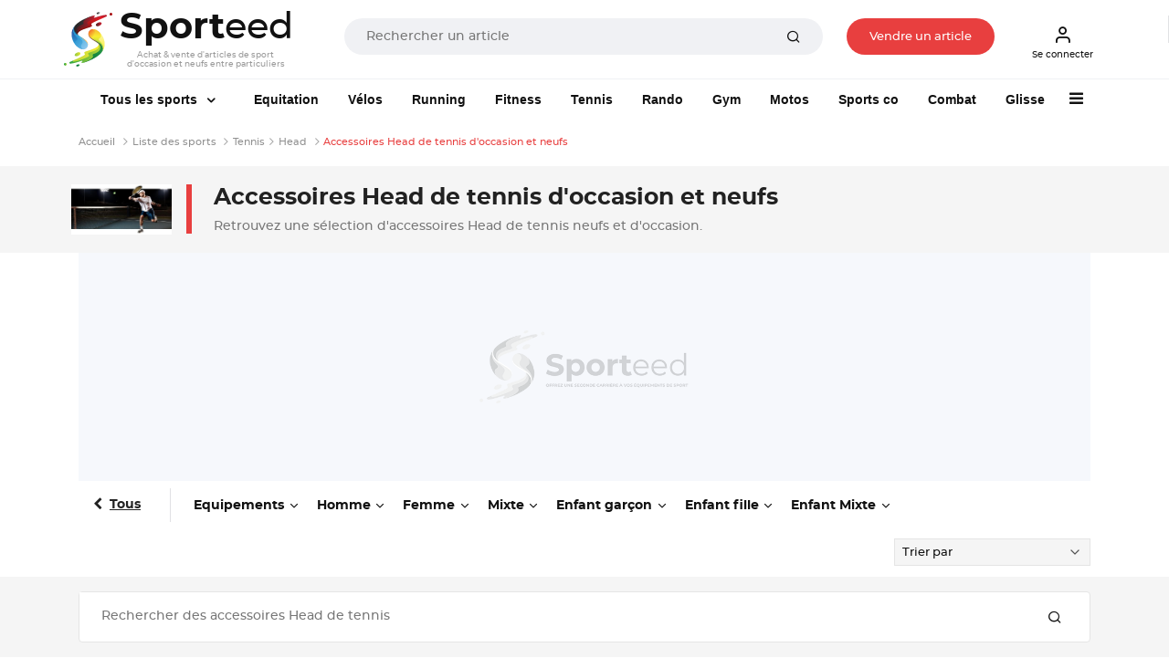

--- FILE ---
content_type: text/html; charset=UTF-8
request_url: https://www.sporteed.fr/sport/tennis/marque/1362-head/equipements/accessoires
body_size: 24212
content:
<!doctype html>
<html lang="fr">
  <head>
    <meta charset="utf-8">
    <meta http-equiv="x-ua-compatible" content="ie=edge">
    <title>Accessoires Head de tennis  d'occasion et neufs</title>
    <meta name="description" content="Retrouvez tous les articles Head de tennis. Des milliers d'équipement de tennis neufs et d'occasion de la marque Head.">
	  <meta property="og:site_name" content="Sporteed.fr" />
    <meta property="og:title" content="Accessoires Head de tennis  d'occasion et neufs">
    <meta property="og:url" content="https://www.sporteed.fr/sport/tennis/marque/1362-head/equipements/accessoires">
    <meta property="og:locale" content="fr-FR">
	  <meta property="fb:app_id" content="698704521088719"/>
	
              
    <meta name="viewport" content="width=device-width, initial-scale=1, minimum-scale=1, maximum-scale=1, shrink-to-fit=no">

    <link rel="stylesheet" async href="/assets/css/defer.min.css">
    <link rel="stylesheet" async href="/assets/css/theme.min.css">
    <link rel="stylesheet" async href="/assets/css/style.min.css">
    
    <link rel="canonical" href="https://www.sporteed.fr/sport/tennis/marque/1362-head/equipements/accessoires">          
    <link rel="apple-touch-icon" sizes="57x57" href="/assets/img/favicons/apple-icon-57x57.png">
    <link rel="apple-touch-icon" sizes="60x60" href="/assets/img/favicons/apple-icon-60x60.png">
    <link rel="apple-touch-icon" sizes="72x72" href="/assets/img/favicons/apple-icon-72x72.png">
    <link rel="apple-touch-icon" sizes="76x76" href="/assets/img/favicons/apple-icon-76x76.png">
    <link rel="apple-touch-icon" sizes="114x114" href="/assets/img/favicons/apple-icon-114x114.png">
    <link rel="apple-touch-icon" sizes="120x120" href="/assets/img/favicons/apple-icon-120x120.png">
    <link rel="apple-touch-icon" sizes="144x144" href="/assets/img/favicons/apple-icon-144x144.png">
    <link rel="apple-touch-icon" sizes="152x152" href="/assets/img/favicons/apple-icon-152x152.png">
    <link rel="apple-touch-icon" sizes="180x180" href="/assets/img/favicons/apple-icon-180x180.png">
    <link rel="icon" type="image/png" sizes="192x192"  href="/assets/img/favicons/android-icon-192x192.png">
    <link rel="icon" type="image/png" sizes="32x32" href="/assets/img/favicons/favicon-32x32.png">
    <link rel="icon" type="image/png" sizes="96x96" href="/assets/img/favicons/favicon-96x96.png">
    <link rel="icon" type="image/png" sizes="16x16" href="/assets/img/favicons/favicon-16x16.png">
    <!-- TrustBox script -->
    <script type="text/javascript" src="//widget.trustpilot.com/bootstrap/v5/tp.widget.bootstrap.min.js" async></script>
    <!-- End TrustBox script -->
    <!-- Google script -->
    <meta name="google-signin-client_id" content="302671910217-go70lpi0crsp6eduem5bq9352ih09chv.apps.googleusercontent.com">
    <script src="https://accounts.google.com/gsi/client" async defer></script>
    <!-- End Google script -->
	    <script type="application/ld+json">
        [{
            "@context": "https://schema.org",
            "@type": "Organization",
            "name": "Sporteed",
            "alternateName": "Sporteed",
            "url": "https://www.sporteed.fr",
            "logo": "https://www.sporteed.fr/images/logo-sporteed.svg",
			"sameAs": [
					"https://www.facebook.com/sporteedfr",                                    
					"https://www.instagram.com/sporteed_fr/" 
				]
		},{
            "@context": "http://schema.org",
            "@type": "WebSite",
            "name": "Sporteed",
            "url": "https://www.sporteed.fr"
        }]
    </script>    <script type="text/javascript">window.gdprAppliesGlobally=true;(function(){function a(e){if(!window.frames[e]){if(document.body&&document.body.firstChild){var t=document.body;var n=document.createElement("iframe");n.style.display="none";n.name=e;n.title=e;t.insertBefore(n,t.firstChild)}
  else{setTimeout(function(){a(e)},5)}}}function e(n,r,o,c,s){function e(e,t,n,a){if(typeof n!=="function"){return}if(!window[r]){window[r]=[]}var i=false;if(s){i=s(e,t,n)}if(!i){window[r].push({command:e,parameter:t,callback:n,version:a})}}e.stub=true;function t(a){if(!window[n]||window[n].stub!==true){return}if(!a.data){return}
  var i=typeof a.data==="string";var e;try{e=i?JSON.parse(a.data):a.data}catch(t){return}if(e[o]){var r=e[o];window[n](r.command,r.parameter,function(e,t){var n={};n[c]={returnValue:e,success:t,callId:r.callId};a.source.postMessage(i?JSON.stringify(n):n,"*")},r.version)}}
  if(typeof window[n]!=="function"){window[n]=e;if(window.addEventListener){window.addEventListener("message",t,false)}else{window.attachEvent("onmessage",t)}}}e("__tcfapi","__tcfapiBuffer","__tcfapiCall","__tcfapiReturn");a("__tcfapiLocator");(function(e){
    var t=document.createElement("script");t.id="spcloader";t.type="text/javascript";t.async=true;t.src="https://sdk.privacy-center.org/"+e+"/loader.js?target="+document.location.hostname;t.charset="utf-8";var n=document.getElementsByTagName("script")[0];n.parentNode.insertBefore(t,n)})("539b86a7-a602-4da6-a9a5-560546b3bc2b")})();</script>
    <script async src="https://boot.pbstck.com/v1/adm/fba27aa3-6d18-46b6-b928-e092ad8b10bf"></script>      <!-- Google Tag Manager Ouest-France -->
      <script>(function(w,d,s,l,i){w[l]=w[l]||[];w[l].push({'gtm.start':new Date().getTime(),event:'gtm.js'});var f=d.getElementsByTagName(s)[0],
      j=d.createElement(s),dl=l!='dataLayer'?'&l='+l:'';j.async=true;j.src='https://www.googletagmanager.com/gtm.js?id='+i+dl;f.parentNode.insertBefore(j,f);
      })(window,document,'script','dataLayer','GTM-MJ23WK6');</script>
      <!-- Fin Google Tag Manager Ouest-France -->
      <!-- Google Tag Manager Sporteed -->
  <script>(function(w,d,s,l,i){w[l]=w[l]||[];w[l].push({'gtm.start':
  new Date().getTime(),event:'gtm.js'});var f=d.getElementsByTagName(s)[0],
  j=d.createElement(s),dl=l!='dataLayer'?'&l='+l:'';j.async=true;j.src=
  'https://www.googletagmanager.com/gtm.js?id='+i+dl;f.parentNode.insertBefore(j,f);
  })(window,document,'script','dataLayer','GTM-N84FZK2');</script>
  <!-- End Google Tag Manager Sporteed -->
	</head>
  <body id="marque-sport">
	<div class="d-none d-sm-none navbar navbar-topbar navbar-light bg-light px-3 px-sm-0" id="downloadApp">
		<div class="row py-2 px-3" id="applisporteed">
			<div class="d-table">
				<figure class="d-table-cell mb-0 appsporteed bg-white">
					<img src="/assets/img/sporteed-logo-wtext.svg" width="44" height="50" alt="logo Sporteed">
				</figure>
				<div class="d-table-cell pl-2">
					<b>L'application Sporteed</b>
					<span class="d-block text-muted font-size-xxs">Achat et vente d'articles de sport entre particuliers</span>
				</div>
			</div>
			<div class="d-table w-100 mt-2">
				<a href="#" id="closeDownloadApp" class="d-table-cell"><span class="btn btn-xxs font-size-xxs btn-outline-border">Fermer</span></a>
				<a id="clickDownloadApp" class="d-table-cell" href="https://www.sporteed.fr/app"><span class="btn btn-xxs font-size-xxs btn-primary">Télécharger</span></a>
			</div>
		</div>
	</div>
<nav class="navbar navbar-expand-sm navbar-light sticky-top bg-white p-0 p-sm-2">
	<div class="container px-2 px-sm-0 pb-2 pb-sm-0">
		<button class="navbar-toggler" type="button" data-toggle="collapse" data-target="#navbarCollapse" aria-controls="navbarCollapse" aria-expanded="false" aria-label="Toggle navigation">
			<span class="navbar-toggler-icon"></span>
		</button>
		<div class="logoBtn d-sm-flex w-100 pr-sm-4 mr-sm-4 text-center text-sm-left">
			<a data-google-interstitial="false" class="navbar-brand" href="/" title="Sporteed">
				<img src="/assets/img/sporteed-logo-wtext.svg" width="53" height="60" alt="logo Sporteed">
				<strong><span>Sport</span>eed</strong>
				<span class="baseline">Achat & vente d'articles de sport d'occasion et neufs entre particuliers</span>			</a>
			<div itemscope itemtype="https://schema.org/WebSite" class="w-100 mt-2 mt-sm-0 ml-sm-6 mt-sm-3">
				<meta itemprop="url" content="https://www.sporteed.fr"/>
				<form name="recherche" action="/recherche/produits" method="GET" itemprop="potentialAction" itemscope itemtype="https://schema.org/SearchAction">
					<meta itemprop="target" content="https://www.sporteed.fr/recherche/produits?search_val={search_val}"/>
					<div class="input-group input-group-merge col px-0 px-sm-4 mx-auto">
						<input itemprop="query-input" class="form-control font-size-xs" type="search" name="search_val" placeholder="Rechercher un article" value="" required>
						<div class="input-group-append">
							<button class="btn px-6 py-0" type="submit">
								<i class="fe fe-search"></i>
							</button>
						</div>
					</div>
				</form>
			</div>

							<a data-google-interstitial="false" class="nav-link btn btn-xxs font-size-xxs d-none d-sm-inline-block btnVente px-sm-6 mt-sm-3" data-toggle="modal" href="#MConnexion">
					Vendre un article				</a>
						
		</div>
		<div class="menuBtn d-none d-sm-flex">
							<a data-google-interstitial="false" class="nav-link btn btn-xxs font-size-xxs pl-2" data-toggle="modal" href="#MConnexion">
					<i class="fe fe-user"></i>
					Se connecter				</a>
					</div>

					<a data-google-interstitial="false" data-toggle="modal" href="#MConnexion" class="d-inline-block d-sm-none"><i class="fe fe-user"></i></a>
				
		</ul>
	</div>
</nav>

<script type="text/javascript">
	document.addEventListener("DOMContentLoaded", function(){
        /////// Prevent closing from click inside dropdown
        document.querySelectorAll('.dropdown-menu').forEach(function(element){
        	element.addEventListener('click', function (e) {
        		e.stopPropagation();
        	});
        })
    }); 
	// DOMContentLoaded  end
</script>

<div class="navbar navbar-topbar sticky-top navbar-expand-sm navbar-light bg-white pt-sm-3 pb-sm-2">
  <div class="container">
    <div class="collapse navbar-collapse" id="navbarCollapse">
      <span id="closemenu" class="d-sm-none"><i class="fa fa-close"></i></span>
      <ul class="navbar-nav">
                <li class="nav-item d-block d-sm-none mt-0">
            <a class="btn btn-primary btn-block btn-xxs btn-rounded font-size-xxs" data-toggle="modal" href="#MConnexion">
              S'inscrire / Se connecter            </a>
          </li>	  
        
            <li class="nav-item dropdown mt-4 mt-sm-0">
          <a class="nav-link dropdown-toggle px-sm-6" href="/sports" data-bs-toggle="dropdown">
            <img data-src="/assets/img/sports-sporteed.png" class="lozad mr-2 d-inline-block d-sm-none" width="40" height="40" style="margin: -5px 0 0 -3px">
            Tous les sports
          </a><div class="dropdown-menu megamenu">
            <div class="row">
              <div class="col-sm-3 col-12 bg-light p-4">
                <div id="formMenuRecherche" class="mb-4">
                  <i class="fa fa-search"></i>
                  <input type="search" class="form-control font-size-xs input-xs py-2 pl-4 pr-8" placeholder="Rechercher un sport" id="searchSportMenu" />
                </div>
                <ul class="list-unstyled font-size-xxs">
                  <li class="dditem">
                    <a href="/sports" class="dropdown-item p-0 font-size-sm lCSport"><i class="fa fa-thumbs-o-up d-inline-block mr-2"></i><strong>Les Sports à la une</strong></a>
                    <hr class="my-3" />
                    <div class="sousMenuSport py-4 px-2 dropdown-menu show">
                      <b class="font-size-sm mt-0 mb-2 text-uppercase">Les Sports à la une</b>
                      <div class="row"><div class="col-12 col-sm-4">
                        <a href="/sport/equitation"><figure class="m-0 mb-6">
                        <img data-src="https://photos.sporteed.fr/rubriques/300x137/17-640aeb947acc4.jpg" alt="Equitation" width="330" height="137">
                        <figcaption class="text-center">
                            <strong class="font-size-xxs">Equitation</strong>
                        </figcaption>
                        </figure></a>
                    </div><div class="col-12 col-sm-4">
                        <a href="/rubrique/sports-de-raquette"><figure class="m-0 mb-6">
                        <img data-src="https://photos.sporteed.fr/rubriques/300x137/12-6870eae870f7c.jpg" alt="Sports de raquette" width="330" height="137">
                        <figcaption class="text-center">
                            <strong class="font-size-xxs">Sports de raquette</strong>
                        </figcaption>
                        </figure></a>
                    </div><div class="col-12 col-sm-4">
                        <a href="/rubrique/course-a-pied"><figure class="m-0 mb-6">
                        <img data-src="https://photos.sporteed.fr/rubriques/300x137/7-6870e1cf1f769.jpg" alt="Course à pied" width="330" height="137">
                        <figcaption class="text-center">
                            <strong class="font-size-xxs">Course à pied</strong>
                        </figcaption>
                        </figure></a>
                    </div><div class="col-12 col-sm-4">
                        <a href="/rubrique/cyclisme"><figure class="m-0 mb-6">
                        <img data-src="https://photos.sporteed.fr/rubriques/300x137/6-6870e1acd5d33.jpg" alt="Cyclisme" width="330" height="137">
                        <figcaption class="text-center">
                            <strong class="font-size-xxs">Cyclisme</strong>
                        </figcaption>
                        </figure></a>
                    </div><div class="col-12 col-sm-4">
                        <a href="/rubrique/sports-collectifs"><figure class="m-0 mb-6">
                        <img data-src="https://photos.sporteed.fr/rubriques/300x137/10-6870ea6d0586b.jpg" alt="Sports collectifs" width="330" height="137">
                        <figcaption class="text-center">
                            <strong class="font-size-xxs">Sports collectifs</strong>
                        </figcaption>
                        </figure></a>
                    </div><div class="col-12 col-sm-4">
                        <a href="/rubrique/randonnee-trek-camping"><figure class="m-0 mb-6">
                        <img data-src="https://photos.sporteed.fr/rubriques/300x137/28-6870ed02d86c5.jpg" alt="Randonnée, trek, camping" width="330" height="137">
                        <figcaption class="text-center">
                            <strong class="font-size-xxs">Randonnée, trek, camping</strong>
                        </figcaption>
                        </figure></a>
                    </div>  </div>
            </div>
            </li>
        </ul><ul class="list-unstyled font-size-xxs" id="liste_sport_menu"><li class="separator"><b>A</b></li><li class="dditem">
                <a href="/sport/accessoires-electroniques" class="dropdown-item p-0 font-size-xxs lCSport">Accessoires électroniques</a>
                <div class="sousMenuSport py-4 px-2 dropdown-menu">
                    <b class="font-size-sm mt-0 mb-2 text-uppercase">Accessoires électroniques</b>
                    <div class="row">
                    <div class="col-12 col-sm-6">
                        <img data-src="https://photos.sporteed.fr/sports/illustrations/mobile/105-6870fd1e0ed8e.jpg" width="500" height="250" alt="Accessoires électroniques">
                    </div>
                    <div class="col-12 col-sm-6">
                        <ul class="list-unstyled font-size-xxs">  <li><a class="dropdown-item p-0 font-size-xxs" href="/sport/accessoires-electroniques/equipements">Modèles</a></li>    <li><hr class="my-1" /></li>
                        <li><a class="dropdown-item p-0 font-size-xxs" href="/sport/accessoires-electroniques">Voir tous les articles d'Accessoires électroniques</a></li>
                        </ul>
                    </div>
                    </div>
                </div>
                </li><li class="dditem">
                <a href="/sport/aikido" class="dropdown-item p-0 font-size-xxs lCSport">Aikido</a>
                <div class="sousMenuSport py-4 px-2 dropdown-menu">
                    <b class="font-size-sm mt-0 mb-2 text-uppercase">Aikido</b>
                    <div class="row">
                    <div class="col-12 col-sm-6">
                        <img data-src="https://photos.sporteed.fr/sports/illustrations/mobile/111-6870ff96a5b4f.jpg" width="500" height="250" alt="Aikido">
                    </div>
                    <div class="col-12 col-sm-6">
                        <ul class="list-unstyled font-size-xxs">  <li><a class="dropdown-item p-0 font-size-xxs" href="/sport/aikido/equipements">Equipements</a></li>  <li><a class="dropdown-item p-0 font-size-xxs" href="/sport/aikido/homme">Homme</a></li>  <li><a class="dropdown-item p-0 font-size-xxs" href="/sport/aikido/femme">Femme</a></li>  <li><a class="dropdown-item p-0 font-size-xxs" href="/sport/aikido/homme-femme">Mixte</a></li>  <li><a class="dropdown-item p-0 font-size-xxs" href="/sport/aikido/enfant-garcon">Enfant garçon</a></li>  <li><a class="dropdown-item p-0 font-size-xxs" href="/sport/aikido/enfant-fille">Enfant fille</a></li>  <li><a class="dropdown-item p-0 font-size-xxs" href="/sport/aikido/enfant-garcon-fille">Enfant Mixte</a></li>    <li><hr class="my-1" /></li>
                        <li><a class="dropdown-item p-0 font-size-xxs" href="/sport/aikido">Voir tous les articles d'Aikido</a></li>
                        </ul>
                    </div>
                    </div>
                </div>
                </li><li class="dditem">
                <a href="/sport/alpinisme" class="dropdown-item p-0 font-size-xxs lCSport">Alpinisme</a>
                <div class="sousMenuSport py-4 px-2 dropdown-menu">
                    <b class="font-size-sm mt-0 mb-2 text-uppercase">Alpinisme</b>
                    <div class="row">
                    <div class="col-12 col-sm-6">
                        <img data-src="https://photos.sporteed.fr/sports/illustrations/mobile/4-6870ffbe27284.jpg" width="500" height="250" alt="Alpinisme">
                    </div>
                    <div class="col-12 col-sm-6">
                        <ul class="list-unstyled font-size-xxs">  <li><a class="dropdown-item p-0 font-size-xxs" href="/sport/alpinisme/equipements">Equipements</a></li>  <li><a class="dropdown-item p-0 font-size-xxs" href="/sport/alpinisme/homme">Homme</a></li>  <li><a class="dropdown-item p-0 font-size-xxs" href="/sport/alpinisme/femme">Femme</a></li>  <li><a class="dropdown-item p-0 font-size-xxs" href="/sport/alpinisme/enfant-garcon">Enfant garçon</a></li>  <li><a class="dropdown-item p-0 font-size-xxs" href="/sport/alpinisme/enfant-fille">Enfant fille</a></li>  <li><a class="dropdown-item p-0 font-size-xxs" href="/sport/alpinisme/enfant-garcon-fille">Enfant Mixte</a></li>    <li><hr class="my-1" /></li>
                        <li><a class="dropdown-item p-0 font-size-xxs" href="/sport/alpinisme">Voir tous les articles d'Alpinisme</a></li>
                        </ul>
                    </div>
                    </div>
                </div>
                </li><li class="dditem">
                <a href="/sport/apnee-plongee-libre" class="dropdown-item p-0 font-size-xxs lCSport">Apnée / Plongée libre</a>
                <div class="sousMenuSport py-4 px-2 dropdown-menu">
                    <b class="font-size-sm mt-0 mb-2 text-uppercase">Apnée / Plongée libre</b>
                    <div class="row">
                    <div class="col-12 col-sm-6">
                        <img data-src="https://photos.sporteed.fr/sports/illustrations/mobile/63-6870ffdf0b26a.jpg" width="500" height="250" alt="Apnée / Plongée libre">
                    </div>
                    <div class="col-12 col-sm-6">
                        <ul class="list-unstyled font-size-xxs">  <li><a class="dropdown-item p-0 font-size-xxs" href="/sport/apnee-plongee-libre/equipements">Equipements</a></li>    <li><hr class="my-1" /></li>
                        <li><a class="dropdown-item p-0 font-size-xxs" href="/sport/apnee-plongee-libre">Voir tous les articles d'Apnée / Plongée libre</a></li>
                        </ul>
                    </div>
                    </div>
                </div>
                </li><li class="dditem">
                <a href="/sport/aquagym-aquafitness-aquabike" class="dropdown-item p-0 font-size-xxs lCSport">Aquagym / Aquafitness / Aquabike</a>
                <div class="sousMenuSport py-4 px-2 dropdown-menu">
                    <b class="font-size-sm mt-0 mb-2 text-uppercase">Aquagym / Aquafitness / Aquabike</b>
                    <div class="row">
                    <div class="col-12 col-sm-6">
                        <img data-src="https://photos.sporteed.fr/sports/illustrations/mobile/64-687101012f965.jpg" width="500" height="250" alt="Aquagym / Aquafitness / Aquabike">
                    </div>
                    <div class="col-12 col-sm-6">
                        <ul class="list-unstyled font-size-xxs">  <li><a class="dropdown-item p-0 font-size-xxs" href="/sport/aquagym-aquafitness-aquabike/equipements">Equipements</a></li>  <li><a class="dropdown-item p-0 font-size-xxs" href="/sport/aquagym-aquafitness-aquabike/homme">Homme</a></li>  <li><a class="dropdown-item p-0 font-size-xxs" href="/sport/aquagym-aquafitness-aquabike/femme">Femme</a></li>    <li><hr class="my-1" /></li>
                        <li><a class="dropdown-item p-0 font-size-xxs" href="/sport/aquagym-aquafitness-aquabike">Voir tous les articles d'Aquagym / Aquafitness / Aquabike</a></li>
                        </ul>
                    </div>
                    </div>
                </div>
                </li><li class="dditem">
                <a href="/sport/athletisme" class="dropdown-item p-0 font-size-xxs lCSport">Athlétisme</a>
                <div class="sousMenuSport py-4 px-2 dropdown-menu">
                    <b class="font-size-sm mt-0 mb-2 text-uppercase">Athlétisme</b>
                    <div class="row">
                    <div class="col-12 col-sm-6">
                        <img data-src="https://photos.sporteed.fr/sports/illustrations/mobile/3-68710128ba396.jpg" width="500" height="250" alt="Athlétisme">
                    </div>
                    <div class="col-12 col-sm-6">
                        <ul class="list-unstyled font-size-xxs">  <li><a class="dropdown-item p-0 font-size-xxs" href="/sport/athletisme/equipements">Equipements</a></li>  <li><a class="dropdown-item p-0 font-size-xxs" href="/sport/athletisme/homme">Homme</a></li>  <li><a class="dropdown-item p-0 font-size-xxs" href="/sport/athletisme/femme">Femme</a></li>  <li><a class="dropdown-item p-0 font-size-xxs" href="/sport/athletisme/enfant-garcon">Enfant garçon</a></li>  <li><a class="dropdown-item p-0 font-size-xxs" href="/sport/athletisme/enfant-fille">Enfant fille</a></li>  <li><a class="dropdown-item p-0 font-size-xxs" href="/sport/athletisme/enfant-garcon-fille">Enfant Mixte</a></li>    <li><hr class="my-1" /></li>
                        <li><a class="dropdown-item p-0 font-size-xxs" href="/sport/athletisme">Voir tous les articles d'Athlétisme</a></li>
                        </ul>
                    </div>
                    </div>
                </div>
                </li><li class="dditem">
                <a href="/sport/aviron" class="dropdown-item p-0 font-size-xxs lCSport">Aviron</a>
                <div class="sousMenuSport py-4 px-2 dropdown-menu">
                    <b class="font-size-sm mt-0 mb-2 text-uppercase">Aviron</b>
                    <div class="row">
                    <div class="col-12 col-sm-6">
                        <img data-src="https://photos.sporteed.fr/sports/illustrations/mobile/134-67a5e341a8b5f.jpg" width="500" height="250" alt="Aviron">
                    </div>
                    <div class="col-12 col-sm-6">
                        <ul class="list-unstyled font-size-xxs">  <li><a class="dropdown-item p-0 font-size-xxs" href="/sport/aviron/equipements">Equipements</a></li>  <li><a class="dropdown-item p-0 font-size-xxs" href="/sport/aviron/homme">Homme</a></li>  <li><a class="dropdown-item p-0 font-size-xxs" href="/sport/aviron/femme">Femme</a></li>  <li><a class="dropdown-item p-0 font-size-xxs" href="/sport/aviron/enfant-garcon">Enfant garçon</a></li>  <li><a class="dropdown-item p-0 font-size-xxs" href="/sport/aviron/enfant-fille">Enfant fille</a></li>  <li><a class="dropdown-item p-0 font-size-xxs" href="/sport/aviron/enfant-garcon-fille">Enfant Mixte</a></li>    <li><hr class="my-1" /></li>
                        <li><a class="dropdown-item p-0 font-size-xxs" href="/sport/aviron">Voir tous les articles d'Aviron</a></li>
                        </ul>
                    </div>
                    </div>
                </div>
                </li><li class="separator"><b>B</b></li><li class="dditem">
                <a href="/sport/badminton" class="dropdown-item p-0 font-size-xxs lCSport">Badminton</a>
                <div class="sousMenuSport py-4 px-2 dropdown-menu">
                    <b class="font-size-sm mt-0 mb-2 text-uppercase">Badminton</b>
                    <div class="row">
                    <div class="col-12 col-sm-6">
                        <img data-src="https://photos.sporteed.fr/sports/illustrations/mobile/59-68710159ed0b7.jpg" width="500" height="250" alt="Badminton">
                    </div>
                    <div class="col-12 col-sm-6">
                        <ul class="list-unstyled font-size-xxs">  <li><a class="dropdown-item p-0 font-size-xxs" href="/sport/badminton/equipements">Equipements</a></li>  <li><a class="dropdown-item p-0 font-size-xxs" href="/sport/badminton/homme">Homme</a></li>  <li><a class="dropdown-item p-0 font-size-xxs" href="/sport/badminton/femme">Femme</a></li>  <li><a class="dropdown-item p-0 font-size-xxs" href="/sport/badminton/homme-femme">Mixte</a></li>  <li><a class="dropdown-item p-0 font-size-xxs" href="/sport/badminton/enfant-garcon">Enfant garçon</a></li>  <li><a class="dropdown-item p-0 font-size-xxs" href="/sport/badminton/enfant-fille">Enfant fille</a></li>  <li><a class="dropdown-item p-0 font-size-xxs" href="/sport/badminton/enfant-garcon-fille">Enfant Mixte</a></li>    <li><hr class="my-1" /></li>
                        <li><a class="dropdown-item p-0 font-size-xxs" href="/sport/badminton">Voir tous les articles de Badminton</a></li>
                        </ul>
                    </div>
                    </div>
                </div>
                </li><li class="dditem">
                <a href="/sport/baseball" class="dropdown-item p-0 font-size-xxs lCSport">Baseball</a>
                <div class="sousMenuSport py-4 px-2 dropdown-menu">
                    <b class="font-size-sm mt-0 mb-2 text-uppercase">Baseball</b>
                    <div class="row">
                    <div class="col-12 col-sm-6">
                        <img data-src="https://photos.sporteed.fr/sports/illustrations/mobile/6-687102936e8d9.jpg" width="500" height="250" alt="Baseball">
                    </div>
                    <div class="col-12 col-sm-6">
                        <ul class="list-unstyled font-size-xxs">  <li><a class="dropdown-item p-0 font-size-xxs" href="/sport/baseball/equipements">Equipements</a></li>    <li><hr class="my-1" /></li>
                        <li><a class="dropdown-item p-0 font-size-xxs" href="/sport/baseball">Voir tous les articles de Baseball</a></li>
                        </ul>
                    </div>
                    </div>
                </div>
                </li><li class="dditem">
                <a href="/sport/basket-ball" class="dropdown-item p-0 font-size-xxs lCSport">Basket-ball</a>
                <div class="sousMenuSport py-4 px-2 dropdown-menu">
                    <b class="font-size-sm mt-0 mb-2 text-uppercase">Basket-ball</b>
                    <div class="row">
                    <div class="col-12 col-sm-6">
                        <img data-src="https://photos.sporteed.fr/sports/illustrations/mobile/57-687102bd623a5.jpg" width="500" height="250" alt="Basket-ball">
                    </div>
                    <div class="col-12 col-sm-6">
                        <ul class="list-unstyled font-size-xxs">  <li><a class="dropdown-item p-0 font-size-xxs" href="/sport/basket-ball/equipements">Equipements</a></li>  <li><a class="dropdown-item p-0 font-size-xxs" href="/sport/basket-ball/homme">Homme</a></li>  <li><a class="dropdown-item p-0 font-size-xxs" href="/sport/basket-ball/femme">Femme</a></li>  <li><a class="dropdown-item p-0 font-size-xxs" href="/sport/basket-ball/enfant-garcon">Enfant garçon</a></li>  <li><a class="dropdown-item p-0 font-size-xxs" href="/sport/basket-ball/enfant-fille">Enfant fille</a></li>  <li><a class="dropdown-item p-0 font-size-xxs" href="/sport/basket-ball/enfant-garcon-fille">Enfant Mixte</a></li>    <li><hr class="my-1" /></li>
                        <li><a class="dropdown-item p-0 font-size-xxs" href="/sport/basket-ball">Voir tous les articles de Basket-ball</a></li>
                        </ul>
                    </div>
                    </div>
                </div>
                </li><li class="dditem">
                <a href="/sport/billard" class="dropdown-item p-0 font-size-xxs lCSport">Billard</a>
                <div class="sousMenuSport py-4 px-2 dropdown-menu">
                    <b class="font-size-sm mt-0 mb-2 text-uppercase">Billard</b>
                    <div class="row">
                    <div class="col-12 col-sm-6">
                        <img data-src="https://photos.sporteed.fr/sports/illustrations/mobile/9-687102e227302.jpg" width="500" height="250" alt="Billard">
                    </div>
                    <div class="col-12 col-sm-6">
                        <ul class="list-unstyled font-size-xxs">  <li><a class="dropdown-item p-0 font-size-xxs" href="/sport/billard/equipements">Equipements</a></li>    <li><hr class="my-1" /></li>
                        <li><a class="dropdown-item p-0 font-size-xxs" href="/sport/billard">Voir tous les articles de Billard</a></li>
                        </ul>
                    </div>
                    </div>
                </div>
                </li><li class="dditem">
                <a href="/sport/billetterie-sportive" class="dropdown-item p-0 font-size-xxs lCSport">Billetterie sportive</a>
                <div class="sousMenuSport py-4 px-2 dropdown-menu">
                    <b class="font-size-sm mt-0 mb-2 text-uppercase">Billetterie sportive</b>
                    <div class="row">
                    <div class="col-12 col-sm-6">
                        <img data-src="https://photos.sporteed.fr/sports/illustrations/mobile/122-5f76e35ac60bd.jpg" width="500" height="250" alt="Billetterie sportive">
                    </div>
                    <div class="col-12 col-sm-6">
                        <ul class="list-unstyled font-size-xxs">  <li><a class="dropdown-item p-0 font-size-xxs" href="/sport/billetterie-sportive/equipements">Sports</a></li>    <li><hr class="my-1" /></li>
                        <li><a class="dropdown-item p-0 font-size-xxs" href="/sport/billetterie-sportive">Voir tous les articles de Billetterie sportive</a></li>
                        </ul>
                    </div>
                    </div>
                </div>
                </li><li class="dditem">
                <a href="/sport/bodyboard" class="dropdown-item p-0 font-size-xxs lCSport">Bodyboard</a>
                <div class="sousMenuSport py-4 px-2 dropdown-menu">
                    <b class="font-size-sm mt-0 mb-2 text-uppercase">Bodyboard</b>
                    <div class="row">
                    <div class="col-12 col-sm-6">
                        <img data-src="https://photos.sporteed.fr/sports/illustrations/mobile/10-6871030fa48db.jpg" width="500" height="250" alt="Bodyboard">
                    </div>
                    <div class="col-12 col-sm-6">
                        <ul class="list-unstyled font-size-xxs">  <li><a class="dropdown-item p-0 font-size-xxs" href="/sport/bodyboard/equipements">Equipements</a></li>  <li><a class="dropdown-item p-0 font-size-xxs" href="/sport/bodyboard/homme">Homme</a></li>  <li><a class="dropdown-item p-0 font-size-xxs" href="/sport/bodyboard/femme">Femme</a></li>  <li><a class="dropdown-item p-0 font-size-xxs" href="/sport/bodyboard/homme-femme">Mixte</a></li>  <li><a class="dropdown-item p-0 font-size-xxs" href="/sport/bodyboard/enfant-garcon">Enfant garçon</a></li>  <li><a class="dropdown-item p-0 font-size-xxs" href="/sport/bodyboard/enfant-fille">Enfant fille</a></li>  <li><a class="dropdown-item p-0 font-size-xxs" href="/sport/bodyboard/enfant-garcon-fille">Enfant Mixte</a></li>    <li><hr class="my-1" /></li>
                        <li><a class="dropdown-item p-0 font-size-xxs" href="/sport/bodyboard">Voir tous les articles de Bodyboard</a></li>
                        </ul>
                    </div>
                    </div>
                </div>
                </li><li class="dditem">
                <a href="/sport/bowling" class="dropdown-item p-0 font-size-xxs lCSport">Bowling</a>
                <div class="sousMenuSport py-4 px-2 dropdown-menu">
                    <b class="font-size-sm mt-0 mb-2 text-uppercase">Bowling</b>
                    <div class="row">
                    <div class="col-12 col-sm-6">
                        <img data-src="https://photos.sporteed.fr/sports/illustrations/mobile/11-6871032dabf3b.jpg" width="500" height="250" alt="Bowling">
                    </div>
                    <div class="col-12 col-sm-6">
                        <ul class="list-unstyled font-size-xxs">  <li><a class="dropdown-item p-0 font-size-xxs" href="/sport/bowling/equipements">Equipements</a></li>  <li><a class="dropdown-item p-0 font-size-xxs" href="/sport/bowling/homme">Homme</a></li>  <li><a class="dropdown-item p-0 font-size-xxs" href="/sport/bowling/femme">Femme</a></li>  <li><a class="dropdown-item p-0 font-size-xxs" href="/sport/bowling/enfant-garcon">Enfant garçon</a></li>  <li><a class="dropdown-item p-0 font-size-xxs" href="/sport/bowling/enfant-fille">Enfant fille</a></li>  <li><a class="dropdown-item p-0 font-size-xxs" href="/sport/bowling/enfant-garcon-fille">Enfant Mixte</a></li>    <li><hr class="my-1" /></li>
                        <li><a class="dropdown-item p-0 font-size-xxs" href="/sport/bowling">Voir tous les articles de Bowling</a></li>
                        </ul>
                    </div>
                    </div>
                </div>
                </li><li class="dditem">
                <a href="/sport/boxes" class="dropdown-item p-0 font-size-xxs lCSport">Boxes</a>
                <div class="sousMenuSport py-4 px-2 dropdown-menu">
                    <b class="font-size-sm mt-0 mb-2 text-uppercase">Boxes</b>
                    <div class="row">
                    <div class="col-12 col-sm-6">
                        <img data-src="https://photos.sporteed.fr/sports/illustrations/mobile/12-6871039a79373.jpg" width="500" height="250" alt="Boxes">
                    </div>
                    <div class="col-12 col-sm-6">
                        <ul class="list-unstyled font-size-xxs">  <li><a class="dropdown-item p-0 font-size-xxs" href="/sport/boxes/equipements">Equipements</a></li>  <li><a class="dropdown-item p-0 font-size-xxs" href="/sport/boxes/homme">Homme</a></li>  <li><a class="dropdown-item p-0 font-size-xxs" href="/sport/boxes/femme">Femme</a></li>  <li><a class="dropdown-item p-0 font-size-xxs" href="/sport/boxes/enfant-garcon">Enfant garçon</a></li>  <li><a class="dropdown-item p-0 font-size-xxs" href="/sport/boxes/enfant-fille">Enfant fille</a></li>  <li><a class="dropdown-item p-0 font-size-xxs" href="/sport/boxes/enfant-garcon-fille">Enfant Mixte</a></li>    <li><hr class="my-1" /></li>
                        <li><a class="dropdown-item p-0 font-size-xxs" href="/sport/boxes">Voir tous les articles de Boxes</a></li>
                        </ul>
                    </div>
                    </div>
                </div>
                </li><li class="separator"><b>C</b></li><li class="dditem">
                <a href="/sport/camping" class="dropdown-item p-0 font-size-xxs lCSport">Camping</a>
                <div class="sousMenuSport py-4 px-2 dropdown-menu">
                    <b class="font-size-sm mt-0 mb-2 text-uppercase">Camping</b>
                    <div class="row">
                    <div class="col-12 col-sm-6">
                        <img data-src="https://photos.sporteed.fr/sports/illustrations/mobile/94-687103b26881f.jpg" width="500" height="250" alt="Camping">
                    </div>
                    <div class="col-12 col-sm-6">
                        <ul class="list-unstyled font-size-xxs">  <li><a class="dropdown-item p-0 font-size-xxs" href="/sport/camping/equipements">Equipements</a></li>    <li><hr class="my-1" /></li>
                        <li><a class="dropdown-item p-0 font-size-xxs" href="/sport/camping">Voir tous les articles de Camping</a></li>
                        </ul>
                    </div>
                    </div>
                </div>
                </li><li class="dditem">
                <a href="/sport/canoe-kayak" class="dropdown-item p-0 font-size-xxs lCSport">Canoë Kayak</a>
                <div class="sousMenuSport py-4 px-2 dropdown-menu">
                    <b class="font-size-sm mt-0 mb-2 text-uppercase">Canoë Kayak</b>
                    <div class="row">
                    <div class="col-12 col-sm-6">
                        <img data-src="https://photos.sporteed.fr/sports/illustrations/mobile/13-687103cb814f7.jpg" width="500" height="250" alt="Canoë Kayak">
                    </div>
                    <div class="col-12 col-sm-6">
                        <ul class="list-unstyled font-size-xxs">  <li><a class="dropdown-item p-0 font-size-xxs" href="/sport/canoe-kayak/equipements">Equipements</a></li>  <li><a class="dropdown-item p-0 font-size-xxs" href="/sport/canoe-kayak/homme">Homme</a></li>  <li><a class="dropdown-item p-0 font-size-xxs" href="/sport/canoe-kayak/femme">Femme</a></li>  <li><a class="dropdown-item p-0 font-size-xxs" href="/sport/canoe-kayak/homme-femme">Mixte</a></li>  <li><a class="dropdown-item p-0 font-size-xxs" href="/sport/canoe-kayak/enfant-garcon">Enfant garçon</a></li>  <li><a class="dropdown-item p-0 font-size-xxs" href="/sport/canoe-kayak/enfant-fille">Enfant fille</a></li>  <li><a class="dropdown-item p-0 font-size-xxs" href="/sport/canoe-kayak/enfant-garcon-fille">Enfant Mixte</a></li>    <li><hr class="my-1" /></li>
                        <li><a class="dropdown-item p-0 font-size-xxs" href="/sport/canoe-kayak">Voir tous les articles de Canoë Kayak</a></li>
                        </ul>
                    </div>
                    </div>
                </div>
                </li><li class="dditem">
                <a href="/sport/canyoning" class="dropdown-item p-0 font-size-xxs lCSport">Canyoning</a>
                <div class="sousMenuSport py-4 px-2 dropdown-menu">
                    <b class="font-size-sm mt-0 mb-2 text-uppercase">Canyoning</b>
                    <div class="row">
                    <div class="col-12 col-sm-6">
                        <img data-src="https://photos.sporteed.fr/sports/illustrations/mobile/14-68710415ebc23.jpg" width="500" height="250" alt="Canyoning">
                    </div>
                    <div class="col-12 col-sm-6">
                        <ul class="list-unstyled font-size-xxs">  <li><a class="dropdown-item p-0 font-size-xxs" href="/sport/canyoning/equipements">Equipements</a></li>  <li><a class="dropdown-item p-0 font-size-xxs" href="/sport/canyoning/homme">Homme</a></li>  <li><a class="dropdown-item p-0 font-size-xxs" href="/sport/canyoning/femme">Femme</a></li>  <li><a class="dropdown-item p-0 font-size-xxs" href="/sport/canyoning/homme-femme">Mixte</a></li>  <li><a class="dropdown-item p-0 font-size-xxs" href="/sport/canyoning/enfant-garcon">Enfant garçon</a></li>  <li><a class="dropdown-item p-0 font-size-xxs" href="/sport/canyoning/enfant-fille">Enfant fille</a></li>  <li><a class="dropdown-item p-0 font-size-xxs" href="/sport/canyoning/enfant-garcon-fille">Enfant Mixte</a></li>    <li><hr class="my-1" /></li>
                        <li><a class="dropdown-item p-0 font-size-xxs" href="/sport/canyoning">Voir tous les articles de Canyoning</a></li>
                        </ul>
                    </div>
                    </div>
                </div>
                </li><li class="dditem">
                <a href="/sport/course-a-pied-route" class="dropdown-item p-0 font-size-xxs lCSport">Course à pied route</a>
                <div class="sousMenuSport py-4 px-2 dropdown-menu">
                    <b class="font-size-sm mt-0 mb-2 text-uppercase">Course à pied route</b>
                    <div class="row">
                    <div class="col-12 col-sm-6">
                        <img data-src="https://photos.sporteed.fr/sports/illustrations/mobile/17-687104349742b.jpg" width="500" height="250" alt="Course à pied route">
                    </div>
                    <div class="col-12 col-sm-6">
                        <ul class="list-unstyled font-size-xxs">  <li><a class="dropdown-item p-0 font-size-xxs" href="/sport/course-a-pied-route/equipements">Equipements</a></li>  <li><a class="dropdown-item p-0 font-size-xxs" href="/sport/course-a-pied-route/homme">Homme</a></li>  <li><a class="dropdown-item p-0 font-size-xxs" href="/sport/course-a-pied-route/femme">Femme</a></li>  <li><a class="dropdown-item p-0 font-size-xxs" href="/sport/course-a-pied-route/enfant-garcon">Enfant garçon</a></li>  <li><a class="dropdown-item p-0 font-size-xxs" href="/sport/course-a-pied-route/enfant-fille">Enfant fille</a></li>  <li><a class="dropdown-item p-0 font-size-xxs" href="/sport/course-a-pied-route/enfant-garcon-fille">Enfant Mixte</a></li>    <li><hr class="my-1" /></li>
                        <li><a class="dropdown-item p-0 font-size-xxs" href="/sport/course-a-pied-route">Voir tous les articles de Course à pied route</a></li>
                        </ul>
                    </div>
                    </div>
                </div>
                </li><li class="dditem">
                <a href="/sport/course-a-pied-trail" class="dropdown-item p-0 font-size-xxs lCSport">Course à pied trail</a>
                <div class="sousMenuSport py-4 px-2 dropdown-menu">
                    <b class="font-size-sm mt-0 mb-2 text-uppercase">Course à pied trail</b>
                    <div class="row">
                    <div class="col-12 col-sm-6">
                        <img data-src="https://photos.sporteed.fr/sports/illustrations/mobile/70-6871046ea4884.jpg" width="500" height="250" alt="Course à pied trail">
                    </div>
                    <div class="col-12 col-sm-6">
                        <ul class="list-unstyled font-size-xxs">  <li><a class="dropdown-item p-0 font-size-xxs" href="/sport/course-a-pied-trail/equipements">Equipements</a></li>  <li><a class="dropdown-item p-0 font-size-xxs" href="/sport/course-a-pied-trail/homme">Homme</a></li>  <li><a class="dropdown-item p-0 font-size-xxs" href="/sport/course-a-pied-trail/femme">Femme</a></li>  <li><a class="dropdown-item p-0 font-size-xxs" href="/sport/course-a-pied-trail/enfant-garcon">Enfant garçon</a></li>  <li><a class="dropdown-item p-0 font-size-xxs" href="/sport/course-a-pied-trail/enfant-fille">Enfant fille</a></li>  <li><a class="dropdown-item p-0 font-size-xxs" href="/sport/course-a-pied-trail/enfant-garcon-fille">Enfant Mixte</a></li>    <li><hr class="my-1" /></li>
                        <li><a class="dropdown-item p-0 font-size-xxs" href="/sport/course-a-pied-trail">Voir tous les articles de Course à pied trail</a></li>
                        </ul>
                    </div>
                    </div>
                </div>
                </li><li class="dditem">
                <a href="/sport/course-d-orientation" class="dropdown-item p-0 font-size-xxs lCSport">Course d'orientation</a>
                <div class="sousMenuSport py-4 px-2 dropdown-menu">
                    <b class="font-size-sm mt-0 mb-2 text-uppercase">Course d'orientation</b>
                    <div class="row">
                    <div class="col-12 col-sm-6">
                        <img data-src="https://photos.sporteed.fr/sports/illustrations/mobile/102-687104d8531ba.jpg" width="500" height="250" alt="Course d'orientation">
                    </div>
                    <div class="col-12 col-sm-6">
                        <ul class="list-unstyled font-size-xxs">  <li><a class="dropdown-item p-0 font-size-xxs" href="/sport/course-d-orientation/equipements">Equipements</a></li>    <li><hr class="my-1" /></li>
                        <li><a class="dropdown-item p-0 font-size-xxs" href="/sport/course-d-orientation">Voir tous les articles de Course d'orientation</a></li>
                        </ul>
                    </div>
                    </div>
                </div>
                </li><li class="dditem">
                <a href="/sport/cricket" class="dropdown-item p-0 font-size-xxs lCSport">Cricket</a>
                <div class="sousMenuSport py-4 px-2 dropdown-menu">
                    <b class="font-size-sm mt-0 mb-2 text-uppercase">Cricket</b>
                    <div class="row">
                    <div class="col-12 col-sm-6">
                        <img data-src="https://photos.sporteed.fr/sports/illustrations/mobile/16-687104ee9f207.jpg" width="500" height="250" alt="Cricket">
                    </div>
                    <div class="col-12 col-sm-6">
                        <ul class="list-unstyled font-size-xxs">  <li><a class="dropdown-item p-0 font-size-xxs" href="/sport/cricket/equipements">Equipements</a></li>  <li><a class="dropdown-item p-0 font-size-xxs" href="/sport/cricket/homme">Homme</a></li>  <li><a class="dropdown-item p-0 font-size-xxs" href="/sport/cricket/femme">Femme</a></li>  <li><a class="dropdown-item p-0 font-size-xxs" href="/sport/cricket/enfant-garcon">Enfant garçon</a></li>  <li><a class="dropdown-item p-0 font-size-xxs" href="/sport/cricket/enfant-fille">Enfant fille</a></li>  <li><a class="dropdown-item p-0 font-size-xxs" href="/sport/cricket/enfant-garcon-fille">Enfant Mixte</a></li>    <li><hr class="my-1" /></li>
                        <li><a class="dropdown-item p-0 font-size-xxs" href="/sport/cricket">Voir tous les articles de Cricket</a></li>
                        </ul>
                    </div>
                    </div>
                </div>
                </li><li class="dditem">
                <a href="/sport/crossfit" class="dropdown-item p-0 font-size-xxs lCSport">CrossFit</a>
                <div class="sousMenuSport py-4 px-2 dropdown-menu">
                    <b class="font-size-sm mt-0 mb-2 text-uppercase">CrossFit</b>
                    <div class="row">
                    <div class="col-12 col-sm-6">
                        <img data-src="https://photos.sporteed.fr/sports/illustrations/mobile/15-687105072893e.jpg" width="500" height="250" alt="CrossFit">
                    </div>
                    <div class="col-12 col-sm-6">
                        <ul class="list-unstyled font-size-xxs">  <li><a class="dropdown-item p-0 font-size-xxs" href="/sport/crossfit/equipements">Equipements</a></li>  <li><a class="dropdown-item p-0 font-size-xxs" href="/sport/crossfit/homme">Homme</a></li>  <li><a class="dropdown-item p-0 font-size-xxs" href="/sport/crossfit/femme">Femme</a></li>  <li><a class="dropdown-item p-0 font-size-xxs" href="/sport/crossfit/enfant-garcon">Enfant garçon</a></li>  <li><a class="dropdown-item p-0 font-size-xxs" href="/sport/crossfit/enfant-fille">Enfant fille</a></li>  <li><a class="dropdown-item p-0 font-size-xxs" href="/sport/crossfit/enfant-garcon-fille">Enfant Mixte</a></li>    <li><hr class="my-1" /></li>
                        <li><a class="dropdown-item p-0 font-size-xxs" href="/sport/crossfit">Voir tous les articles de CrossFit</a></li>
                        </ul>
                    </div>
                    </div>
                </div>
                </li><li class="separator"><b>D</b></li><li class="dditem">
                <a href="/sport/danse-classique" class="dropdown-item p-0 font-size-xxs lCSport">Danse classique</a>
                <div class="sousMenuSport py-4 px-2 dropdown-menu">
                    <b class="font-size-sm mt-0 mb-2 text-uppercase">Danse classique</b>
                    <div class="row">
                    <div class="col-12 col-sm-6">
                        <img data-src="https://photos.sporteed.fr/sports/illustrations/mobile/19-6871054176bf7.jpg" width="500" height="250" alt="Danse classique">
                    </div>
                    <div class="col-12 col-sm-6">
                        <ul class="list-unstyled font-size-xxs">  <li><a class="dropdown-item p-0 font-size-xxs" href="/sport/danse-classique/equipements">Equipements</a></li>  <li><a class="dropdown-item p-0 font-size-xxs" href="/sport/danse-classique/homme">Homme</a></li>  <li><a class="dropdown-item p-0 font-size-xxs" href="/sport/danse-classique/femme">Femme</a></li>  <li><a class="dropdown-item p-0 font-size-xxs" href="/sport/danse-classique/enfant-garcon">Enfant garçon</a></li>  <li><a class="dropdown-item p-0 font-size-xxs" href="/sport/danse-classique/enfant-fille">Enfant fille</a></li>    <li><hr class="my-1" /></li>
                        <li><a class="dropdown-item p-0 font-size-xxs" href="/sport/danse-classique">Voir tous les articles de Danse classique</a></li>
                        </ul>
                    </div>
                    </div>
                </div>
                </li><li class="dditem">
                <a href="/sport/danse-moderne-jazz" class="dropdown-item p-0 font-size-xxs lCSport">Danse moderne jazz</a>
                <div class="sousMenuSport py-4 px-2 dropdown-menu">
                    <b class="font-size-sm mt-0 mb-2 text-uppercase">Danse moderne jazz</b>
                    <div class="row">
                    <div class="col-12 col-sm-6">
                        <img data-src="https://photos.sporteed.fr/sports/illustrations/mobile/115-5f2195382701d.jpg" width="500" height="250" alt="Danse moderne jazz">
                    </div>
                    <div class="col-12 col-sm-6">
                        <ul class="list-unstyled font-size-xxs">  <li><a class="dropdown-item p-0 font-size-xxs" href="/sport/danse-moderne-jazz/equipements">Equipements</a></li>  <li><a class="dropdown-item p-0 font-size-xxs" href="/sport/danse-moderne-jazz/homme">Homme</a></li>  <li><a class="dropdown-item p-0 font-size-xxs" href="/sport/danse-moderne-jazz/femme">Femme</a></li>  <li><a class="dropdown-item p-0 font-size-xxs" href="/sport/danse-moderne-jazz/enfant-garcon">Enfant garçon</a></li>  <li><a class="dropdown-item p-0 font-size-xxs" href="/sport/danse-moderne-jazz/enfant-fille">Enfant fille</a></li>  <li><a class="dropdown-item p-0 font-size-xxs" href="/sport/danse-moderne-jazz/enfant-garcon-fille">Enfant Mixte</a></li>    <li><hr class="my-1" /></li>
                        <li><a class="dropdown-item p-0 font-size-xxs" href="/sport/danse-moderne-jazz">Voir tous les articles de Danse moderne jazz</a></li>
                        </ul>
                    </div>
                    </div>
                </div>
                </li><li class="dditem">
                <a href="/sport/danse-urbaine-fitness" class="dropdown-item p-0 font-size-xxs lCSport">Danse urbaine / fitness</a>
                <div class="sousMenuSport py-4 px-2 dropdown-menu">
                    <b class="font-size-sm mt-0 mb-2 text-uppercase">Danse urbaine / fitness</b>
                    <div class="row">
                    <div class="col-12 col-sm-6">
                        <img data-src="https://photos.sporteed.fr/sports/illustrations/mobile/116-5f2196525fd99.jpg" width="500" height="250" alt="Danse urbaine / fitness">
                    </div>
                    <div class="col-12 col-sm-6">
                        <ul class="list-unstyled font-size-xxs">  <li><a class="dropdown-item p-0 font-size-xxs" href="/sport/danse-urbaine-fitness/equipements">Equipements</a></li>  <li><a class="dropdown-item p-0 font-size-xxs" href="/sport/danse-urbaine-fitness/homme">Homme</a></li>  <li><a class="dropdown-item p-0 font-size-xxs" href="/sport/danse-urbaine-fitness/femme">Femme</a></li>  <li><a class="dropdown-item p-0 font-size-xxs" href="/sport/danse-urbaine-fitness/enfant-garcon">Enfant garçon</a></li>  <li><a class="dropdown-item p-0 font-size-xxs" href="/sport/danse-urbaine-fitness/enfant-fille">Enfant fille</a></li>    <li><hr class="my-1" /></li>
                        <li><a class="dropdown-item p-0 font-size-xxs" href="/sport/danse-urbaine-fitness">Voir tous les articles de Danse urbaine / fitness</a></li>
                        </ul>
                    </div>
                    </div>
                </div>
                </li><li class="dditem">
                <a href="/sport/dossards-epreuves" class="dropdown-item p-0 font-size-xxs lCSport">Dossards épreuves</a>
                <div class="sousMenuSport py-4 px-2 dropdown-menu">
                    <b class="font-size-sm mt-0 mb-2 text-uppercase">Dossards épreuves</b>
                    <div class="row">
                    <div class="col-12 col-sm-6">
                        <img data-src="https://photos.sporteed.fr/sports/illustrations/mobile/120-6871056574b15.jpg" width="500" height="250" alt="Dossards épreuves">
                    </div>
                    <div class="col-12 col-sm-6">
                        <ul class="list-unstyled font-size-xxs">  <li><a class="dropdown-item p-0 font-size-xxs" href="/sport/dossards-epreuves/equipements">Courses</a></li>    <li><hr class="my-1" /></li>
                        <li><a class="dropdown-item p-0 font-size-xxs" href="/sport/dossards-epreuves">Voir tous les articles de Dossards épreuves</a></li>
                        </ul>
                    </div>
                    </div>
                </div>
                </li><li class="separator"><b>E</b></li><li class="dditem">
                <a href="/sport/e-sport" class="dropdown-item p-0 font-size-xxs lCSport">E-Sport</a>
                <div class="sousMenuSport py-4 px-2 dropdown-menu">
                    <b class="font-size-sm mt-0 mb-2 text-uppercase">E-Sport</b>
                    <div class="row">
                    <div class="col-12 col-sm-6">
                        <img data-src="https://photos.sporteed.fr/sports/illustrations/mobile/131-6871059e71092.jpg" width="500" height="250" alt="E-Sport">
                    </div>
                    <div class="col-12 col-sm-6">
                        <ul class="list-unstyled font-size-xxs">  <li><a class="dropdown-item p-0 font-size-xxs" href="/sport/e-sport/equipements">Matériel</a></li>    <li><hr class="my-1" /></li>
                        <li><a class="dropdown-item p-0 font-size-xxs" href="/sport/e-sport">Voir tous les articles d'E-Sport</a></li>
                        </ul>
                    </div>
                    </div>
                </div>
                </li><li class="dditem">
                <a href="/sport/equitation" class="dropdown-item p-0 font-size-xxs lCSport">Equitation</a>
                <div class="sousMenuSport py-4 px-2 dropdown-menu">
                    <b class="font-size-sm mt-0 mb-2 text-uppercase">Equitation</b>
                    <div class="row">
                    <div class="col-12 col-sm-6">
                        <img data-src="https://photos.sporteed.fr/sports/illustrations/mobile/20-687105b84396e.jpg" width="500" height="250" alt="Equitation">
                    </div>
                    <div class="col-12 col-sm-6">
                        <ul class="list-unstyled font-size-xxs">  <li><a class="dropdown-item p-0 font-size-xxs" href="/sport/equitation/equipements">Equipements</a></li>  <li><a class="dropdown-item p-0 font-size-xxs" href="/sport/equitation/homme">Homme</a></li>  <li><a class="dropdown-item p-0 font-size-xxs" href="/sport/equitation/femme">Femme</a></li>  <li><a class="dropdown-item p-0 font-size-xxs" href="/sport/equitation/homme-femme">Mixte</a></li>  <li><a class="dropdown-item p-0 font-size-xxs" href="/sport/equitation/enfant-garcon">Enfant garçon</a></li>  <li><a class="dropdown-item p-0 font-size-xxs" href="/sport/equitation/enfant-fille">Enfant fille</a></li>  <li><a class="dropdown-item p-0 font-size-xxs" href="/sport/equitation/enfant-garcon-fille">Enfant Mixte</a></li>    <li><hr class="my-1" /></li>
                        <li><a class="dropdown-item p-0 font-size-xxs" href="/sport/equitation">Voir tous les articles d'Equitation</a></li>
                        </ul>
                    </div>
                    </div>
                </div>
                </li><li class="dditem">
                <a href="/sport/escalade" class="dropdown-item p-0 font-size-xxs lCSport">Escalade</a>
                <div class="sousMenuSport py-4 px-2 dropdown-menu">
                    <b class="font-size-sm mt-0 mb-2 text-uppercase">Escalade</b>
                    <div class="row">
                    <div class="col-12 col-sm-6">
                        <img data-src="https://photos.sporteed.fr/sports/illustrations/mobile/21-687105d0f0bc7.jpg" width="500" height="250" alt="Escalade">
                    </div>
                    <div class="col-12 col-sm-6">
                        <ul class="list-unstyled font-size-xxs">  <li><a class="dropdown-item p-0 font-size-xxs" href="/sport/escalade/equipements">Equipements</a></li>  <li><a class="dropdown-item p-0 font-size-xxs" href="/sport/escalade/homme">Homme</a></li>  <li><a class="dropdown-item p-0 font-size-xxs" href="/sport/escalade/femme">Femme</a></li>  <li><a class="dropdown-item p-0 font-size-xxs" href="/sport/escalade/homme-femme">Mixte</a></li>  <li><a class="dropdown-item p-0 font-size-xxs" href="/sport/escalade/enfant-garcon">Enfant garçon</a></li>  <li><a class="dropdown-item p-0 font-size-xxs" href="/sport/escalade/enfant-fille">Enfant fille</a></li>  <li><a class="dropdown-item p-0 font-size-xxs" href="/sport/escalade/enfant-garcon-fille">Enfant Mixte</a></li>    <li><hr class="my-1" /></li>
                        <li><a class="dropdown-item p-0 font-size-xxs" href="/sport/escalade">Voir tous les articles d'Escalade</a></li>
                        </ul>
                    </div>
                    </div>
                </div>
                </li><li class="dditem">
                <a href="/sport/escrime" class="dropdown-item p-0 font-size-xxs lCSport">Escrime</a>
                <div class="sousMenuSport py-4 px-2 dropdown-menu">
                    <b class="font-size-sm mt-0 mb-2 text-uppercase">Escrime</b>
                    <div class="row">
                    <div class="col-12 col-sm-6">
                        <img data-src="https://photos.sporteed.fr/sports/illustrations/mobile/22-687105e7db5c5.jpg" width="500" height="250" alt="Escrime">
                    </div>
                    <div class="col-12 col-sm-6">
                        <ul class="list-unstyled font-size-xxs">  <li><a class="dropdown-item p-0 font-size-xxs" href="/sport/escrime/equipements">Equipements</a></li>  <li><a class="dropdown-item p-0 font-size-xxs" href="/sport/escrime/homme">Homme</a></li>  <li><a class="dropdown-item p-0 font-size-xxs" href="/sport/escrime/femme">Femme</a></li>  <li><a class="dropdown-item p-0 font-size-xxs" href="/sport/escrime/enfant-garcon">Enfant garçon</a></li>  <li><a class="dropdown-item p-0 font-size-xxs" href="/sport/escrime/enfant-fille">Enfant fille</a></li>  <li><a class="dropdown-item p-0 font-size-xxs" href="/sport/escrime/enfant-garcon-fille">Enfant Mixte</a></li>    <li><hr class="my-1" /></li>
                        <li><a class="dropdown-item p-0 font-size-xxs" href="/sport/escrime">Voir tous les articles d'Escrime</a></li>
                        </ul>
                    </div>
                    </div>
                </div>
                </li><li class="separator"><b>F</b></li><li class="dditem">
                <a href="/sport/fitness-cardio-training" class="dropdown-item p-0 font-size-xxs lCSport">Fitness / Cardio training</a>
                <div class="sousMenuSport py-4 px-2 dropdown-menu">
                    <b class="font-size-sm mt-0 mb-2 text-uppercase">Fitness / Cardio training</b>
                    <div class="row">
                    <div class="col-12 col-sm-6">
                        <img data-src="https://photos.sporteed.fr/sports/illustrations/mobile/23-68710603c851c.jpg" width="500" height="250" alt="Fitness / Cardio training">
                    </div>
                    <div class="col-12 col-sm-6">
                        <ul class="list-unstyled font-size-xxs">  <li><a class="dropdown-item p-0 font-size-xxs" href="/sport/fitness-cardio-training/equipements">Equipements</a></li>  <li><a class="dropdown-item p-0 font-size-xxs" href="/sport/fitness-cardio-training/homme">Homme</a></li>  <li><a class="dropdown-item p-0 font-size-xxs" href="/sport/fitness-cardio-training/femme">Femme</a></li>    <li><hr class="my-1" /></li>
                        <li><a class="dropdown-item p-0 font-size-xxs" href="/sport/fitness-cardio-training">Voir tous les articles de Fitness / Cardio training</a></li>
                        </ul>
                    </div>
                    </div>
                </div>
                </li><li class="dditem">
                <a href="/sport/flechettes" class="dropdown-item p-0 font-size-xxs lCSport">Fléchettes</a>
                <div class="sousMenuSport py-4 px-2 dropdown-menu">
                    <b class="font-size-sm mt-0 mb-2 text-uppercase">Fléchettes</b>
                    <div class="row">
                    <div class="col-12 col-sm-6">
                        <img data-src="https://photos.sporteed.fr/sports/illustrations/mobile/68-6871061a0509e.jpg" width="500" height="250" alt="Fléchettes">
                    </div>
                    <div class="col-12 col-sm-6">
                        <ul class="list-unstyled font-size-xxs">  <li><a class="dropdown-item p-0 font-size-xxs" href="/sport/flechettes/equipements">Equipements</a></li>    <li><hr class="my-1" /></li>
                        <li><a class="dropdown-item p-0 font-size-xxs" href="/sport/flechettes">Voir tous les articles de Fléchettes</a></li>
                        </ul>
                    </div>
                    </div>
                </div>
                </li><li class="dditem">
                <a href="/sport/football" class="dropdown-item p-0 font-size-xxs lCSport">Football</a>
                <div class="sousMenuSport py-4 px-2 dropdown-menu">
                    <b class="font-size-sm mt-0 mb-2 text-uppercase">Football</b>
                    <div class="row">
                    <div class="col-12 col-sm-6">
                        <img data-src="https://photos.sporteed.fr/sports/illustrations/mobile/1-6871062fe6928.jpg" width="500" height="250" alt="Football">
                    </div>
                    <div class="col-12 col-sm-6">
                        <ul class="list-unstyled font-size-xxs">  <li><a class="dropdown-item p-0 font-size-xxs" href="/sport/football/equipements">Equipements</a></li>  <li><a class="dropdown-item p-0 font-size-xxs" href="/sport/football/homme">Homme</a></li>  <li><a class="dropdown-item p-0 font-size-xxs" href="/sport/football/femme">Femme</a></li>  <li><a class="dropdown-item p-0 font-size-xxs" href="/sport/football/homme-femme">Mixte</a></li>  <li><a class="dropdown-item p-0 font-size-xxs" href="/sport/football/enfant-garcon">Enfant garçon</a></li>  <li><a class="dropdown-item p-0 font-size-xxs" href="/sport/football/enfant-fille">Enfant fille</a></li>  <li><a class="dropdown-item p-0 font-size-xxs" href="/sport/football/enfant-garcon-fille">Enfant Mixte</a></li>    <li><hr class="my-1" /></li>
                        <li><a class="dropdown-item p-0 font-size-xxs" href="/sport/football">Voir tous les articles de Football</a></li>
                        </ul>
                    </div>
                    </div>
                </div>
                </li><li class="dditem">
                <a href="/sport/football-americain" class="dropdown-item p-0 font-size-xxs lCSport">Football Américain</a>
                <div class="sousMenuSport py-4 px-2 dropdown-menu">
                    <b class="font-size-sm mt-0 mb-2 text-uppercase">Football Américain</b>
                    <div class="row">
                    <div class="col-12 col-sm-6">
                        <img data-src="https://photos.sporteed.fr/sports/illustrations/mobile/24-6871064b561a0.jpg" width="500" height="250" alt="Football Américain">
                    </div>
                    <div class="col-12 col-sm-6">
                        <ul class="list-unstyled font-size-xxs">  <li><a class="dropdown-item p-0 font-size-xxs" href="/sport/football-americain/equipements">Equipements</a></li>  <li><a class="dropdown-item p-0 font-size-xxs" href="/sport/football-americain/homme">Homme</a></li>  <li><a class="dropdown-item p-0 font-size-xxs" href="/sport/football-americain/femme">Femme</a></li>  <li><a class="dropdown-item p-0 font-size-xxs" href="/sport/football-americain/homme-femme">Mixte</a></li>  <li><a class="dropdown-item p-0 font-size-xxs" href="/sport/football-americain/enfant-garcon">Enfant garçon</a></li>  <li><a class="dropdown-item p-0 font-size-xxs" href="/sport/football-americain/enfant-fille">Enfant fille</a></li>  <li><a class="dropdown-item p-0 font-size-xxs" href="/sport/football-americain/enfant-garcon-fille">Enfant Mixte</a></li>    <li><hr class="my-1" /></li>
                        <li><a class="dropdown-item p-0 font-size-xxs" href="/sport/football-americain">Voir tous les articles de Football Américain</a></li>
                        </ul>
                    </div>
                    </div>
                </div>
                </li><li class="separator"><b>G</b></li><li class="dditem">
                <a href="/sport/golf" class="dropdown-item p-0 font-size-xxs lCSport">Golf</a>
                <div class="sousMenuSport py-4 px-2 dropdown-menu">
                    <b class="font-size-sm mt-0 mb-2 text-uppercase">Golf</b>
                    <div class="row">
                    <div class="col-12 col-sm-6">
                        <img data-src="https://photos.sporteed.fr/sports/illustrations/mobile/25-6871066c8ba84.jpg" width="500" height="250" alt="Golf">
                    </div>
                    <div class="col-12 col-sm-6">
                        <ul class="list-unstyled font-size-xxs">  <li><a class="dropdown-item p-0 font-size-xxs" href="/sport/golf/equipements">Equipements</a></li>  <li><a class="dropdown-item p-0 font-size-xxs" href="/sport/golf/homme">Homme</a></li>  <li><a class="dropdown-item p-0 font-size-xxs" href="/sport/golf/femme">Femme</a></li>  <li><a class="dropdown-item p-0 font-size-xxs" href="/sport/golf/enfant-garcon">Enfant garçon</a></li>  <li><a class="dropdown-item p-0 font-size-xxs" href="/sport/golf/enfant-fille">Enfant fille</a></li>  <li><a class="dropdown-item p-0 font-size-xxs" href="/sport/golf/enfant-garcon-fille">Enfant Mixte</a></li>    <li><hr class="my-1" /></li>
                        <li><a class="dropdown-item p-0 font-size-xxs" href="/sport/golf">Voir tous les articles de Golf</a></li>
                        </ul>
                    </div>
                    </div>
                </div>
                </li><li class="dditem">
                <a href="/sport/gymnastique" class="dropdown-item p-0 font-size-xxs lCSport">Gymnastique</a>
                <div class="sousMenuSport py-4 px-2 dropdown-menu">
                    <b class="font-size-sm mt-0 mb-2 text-uppercase">Gymnastique</b>
                    <div class="row">
                    <div class="col-12 col-sm-6">
                        <img data-src="https://photos.sporteed.fr/sports/illustrations/mobile/118-68710681cf1fb.jpg" width="500" height="250" alt="Gymnastique">
                    </div>
                    <div class="col-12 col-sm-6">
                        <ul class="list-unstyled font-size-xxs">  <li><a class="dropdown-item p-0 font-size-xxs" href="/sport/gymnastique/equipements">Equipements</a></li>  <li><a class="dropdown-item p-0 font-size-xxs" href="/sport/gymnastique/homme">Homme</a></li>  <li><a class="dropdown-item p-0 font-size-xxs" href="/sport/gymnastique/femme">Femme</a></li>  <li><a class="dropdown-item p-0 font-size-xxs" href="/sport/gymnastique/homme-femme">Mixte</a></li>  <li><a class="dropdown-item p-0 font-size-xxs" href="/sport/gymnastique/enfant-garcon">Enfant garçon</a></li>  <li><a class="dropdown-item p-0 font-size-xxs" href="/sport/gymnastique/enfant-fille">Enfant fille</a></li>  <li><a class="dropdown-item p-0 font-size-xxs" href="/sport/gymnastique/enfant-garcon-fille">Enfant Mixte</a></li>    <li><hr class="my-1" /></li>
                        <li><a class="dropdown-item p-0 font-size-xxs" href="/sport/gymnastique">Voir tous les articles de Gymnastique</a></li>
                        </ul>
                    </div>
                    </div>
                </div>
                </li><li class="separator"><b>H</b></li><li class="dditem">
                <a href="/sport/handball" class="dropdown-item p-0 font-size-xxs lCSport">Handball</a>
                <div class="sousMenuSport py-4 px-2 dropdown-menu">
                    <b class="font-size-sm mt-0 mb-2 text-uppercase">Handball</b>
                    <div class="row">
                    <div class="col-12 col-sm-6">
                        <img data-src="https://photos.sporteed.fr/sports/illustrations/mobile/27-6871069b07046.jpg" width="500" height="250" alt="Handball">
                    </div>
                    <div class="col-12 col-sm-6">
                        <ul class="list-unstyled font-size-xxs">  <li><a class="dropdown-item p-0 font-size-xxs" href="/sport/handball/equipements">Equipements</a></li>  <li><a class="dropdown-item p-0 font-size-xxs" href="/sport/handball/homme">Homme</a></li>  <li><a class="dropdown-item p-0 font-size-xxs" href="/sport/handball/femme">Femme</a></li>  <li><a class="dropdown-item p-0 font-size-xxs" href="/sport/handball/enfant-garcon">Enfant garçon</a></li>  <li><a class="dropdown-item p-0 font-size-xxs" href="/sport/handball/enfant-fille">Enfant fille</a></li>  <li><a class="dropdown-item p-0 font-size-xxs" href="/sport/handball/enfant-garcon-fille">Enfant Mixte</a></li>    <li><hr class="my-1" /></li>
                        <li><a class="dropdown-item p-0 font-size-xxs" href="/sport/handball">Voir tous les articles de Handball</a></li>
                        </ul>
                    </div>
                    </div>
                </div>
                </li><li class="dditem">
                <a href="/sport/hockey-roller" class="dropdown-item p-0 font-size-xxs lCSport">Hockey roller</a>
                <div class="sousMenuSport py-4 px-2 dropdown-menu">
                    <b class="font-size-sm mt-0 mb-2 text-uppercase">Hockey roller</b>
                    <div class="row">
                    <div class="col-12 col-sm-6">
                        <img data-src="https://photos.sporteed.fr/sports/illustrations/mobile/75-687106b3a9559.jpg" width="500" height="250" alt="Hockey roller">
                    </div>
                    <div class="col-12 col-sm-6">
                        <ul class="list-unstyled font-size-xxs">  <li><a class="dropdown-item p-0 font-size-xxs" href="/sport/hockey-roller/equipements">Equipements</a></li>  <li><a class="dropdown-item p-0 font-size-xxs" href="/sport/hockey-roller/homme">Homme</a></li>  <li><a class="dropdown-item p-0 font-size-xxs" href="/sport/hockey-roller/femme">Femme</a></li>  <li><a class="dropdown-item p-0 font-size-xxs" href="/sport/hockey-roller/homme-femme">Mixte</a></li>  <li><a class="dropdown-item p-0 font-size-xxs" href="/sport/hockey-roller/enfant-garcon">Enfant garçon</a></li>  <li><a class="dropdown-item p-0 font-size-xxs" href="/sport/hockey-roller/enfant-fille">Enfant fille</a></li>  <li><a class="dropdown-item p-0 font-size-xxs" href="/sport/hockey-roller/enfant-garcon-fille">Enfant Mixte</a></li>    <li><hr class="my-1" /></li>
                        <li><a class="dropdown-item p-0 font-size-xxs" href="/sport/hockey-roller">Voir tous les articles de Hockey roller</a></li>
                        </ul>
                    </div>
                    </div>
                </div>
                </li><li class="dditem">
                <a href="/sport/hockey-sur-gazon" class="dropdown-item p-0 font-size-xxs lCSport">Hockey sur gazon</a>
                <div class="sousMenuSport py-4 px-2 dropdown-menu">
                    <b class="font-size-sm mt-0 mb-2 text-uppercase">Hockey sur gazon</b>
                    <div class="row">
                    <div class="col-12 col-sm-6">
                        <img data-src="https://photos.sporteed.fr/sports/illustrations/mobile/73-687106cc3e009.jpg" width="500" height="250" alt="Hockey sur gazon">
                    </div>
                    <div class="col-12 col-sm-6">
                        <ul class="list-unstyled font-size-xxs">  <li><a class="dropdown-item p-0 font-size-xxs" href="/sport/hockey-sur-gazon/equipements">Equipements</a></li>  <li><a class="dropdown-item p-0 font-size-xxs" href="/sport/hockey-sur-gazon/homme">Homme</a></li>  <li><a class="dropdown-item p-0 font-size-xxs" href="/sport/hockey-sur-gazon/femme">Femme</a></li>  <li><a class="dropdown-item p-0 font-size-xxs" href="/sport/hockey-sur-gazon/homme-femme">Mixte</a></li>  <li><a class="dropdown-item p-0 font-size-xxs" href="/sport/hockey-sur-gazon/enfant-garcon">Enfant garçon</a></li>  <li><a class="dropdown-item p-0 font-size-xxs" href="/sport/hockey-sur-gazon/enfant-fille">Enfant fille</a></li>  <li><a class="dropdown-item p-0 font-size-xxs" href="/sport/hockey-sur-gazon/enfant-garcon-fille">Enfant Mixte</a></li>    <li><hr class="my-1" /></li>
                        <li><a class="dropdown-item p-0 font-size-xxs" href="/sport/hockey-sur-gazon">Voir tous les articles de Hockey sur gazon</a></li>
                        </ul>
                    </div>
                    </div>
                </div>
                </li><li class="dditem">
                <a href="/sport/hockey-sur-glace" class="dropdown-item p-0 font-size-xxs lCSport">Hockey sur glace</a>
                <div class="sousMenuSport py-4 px-2 dropdown-menu">
                    <b class="font-size-sm mt-0 mb-2 text-uppercase">Hockey sur glace</b>
                    <div class="row">
                    <div class="col-12 col-sm-6">
                        <img data-src="https://photos.sporteed.fr/sports/illustrations/mobile/28-687106e6969e6.jpg" width="500" height="250" alt="Hockey sur glace">
                    </div>
                    <div class="col-12 col-sm-6">
                        <ul class="list-unstyled font-size-xxs">  <li><a class="dropdown-item p-0 font-size-xxs" href="/sport/hockey-sur-glace/equipements">Equipements</a></li>  <li><a class="dropdown-item p-0 font-size-xxs" href="/sport/hockey-sur-glace/homme">Homme</a></li>  <li><a class="dropdown-item p-0 font-size-xxs" href="/sport/hockey-sur-glace/femme">Femme</a></li>  <li><a class="dropdown-item p-0 font-size-xxs" href="/sport/hockey-sur-glace/homme-femme">Mixte</a></li>  <li><a class="dropdown-item p-0 font-size-xxs" href="/sport/hockey-sur-glace/enfant-garcon">Enfant garçon</a></li>  <li><a class="dropdown-item p-0 font-size-xxs" href="/sport/hockey-sur-glace/enfant-fille">Enfant fille</a></li>  <li><a class="dropdown-item p-0 font-size-xxs" href="/sport/hockey-sur-glace/enfant-garcon-fille">Enfant Mixte</a></li>    <li><hr class="my-1" /></li>
                        <li><a class="dropdown-item p-0 font-size-xxs" href="/sport/hockey-sur-glace">Voir tous les articles de Hockey sur glace</a></li>
                        </ul>
                    </div>
                    </div>
                </div>
                </li><li class="separator"><b>J</b></li><li class="dditem">
                <a href="/sport/jeux-d-exterieur" class="dropdown-item p-0 font-size-xxs lCSport">Jeux d'extérieur</a>
                <div class="sousMenuSport py-4 px-2 dropdown-menu">
                    <b class="font-size-sm mt-0 mb-2 text-uppercase">Jeux d'extérieur</b>
                    <div class="row">
                    <div class="col-12 col-sm-6">
                        <img data-src="https://photos.sporteed.fr/sports/illustrations/mobile/93-68710703c5fff.jpg" width="500" height="250" alt="Jeux d'extérieur">
                    </div>
                    <div class="col-12 col-sm-6">
                        <ul class="list-unstyled font-size-xxs">  <li><a class="dropdown-item p-0 font-size-xxs" href="/sport/jeux-d-exterieur/equipements">Equipements</a></li>    <li><hr class="my-1" /></li>
                        <li><a class="dropdown-item p-0 font-size-xxs" href="/sport/jeux-d-exterieur">Voir tous les articles de Jeux d'extérieur</a></li>
                        </ul>
                    </div>
                    </div>
                </div>
                </li><li class="dditem">
                <a href="/sport/jiu-jitsu" class="dropdown-item p-0 font-size-xxs lCSport">Jiu-jitsu</a>
                <div class="sousMenuSport py-4 px-2 dropdown-menu">
                    <b class="font-size-sm mt-0 mb-2 text-uppercase">Jiu-jitsu</b>
                    <div class="row">
                    <div class="col-12 col-sm-6">
                        <img data-src="https://photos.sporteed.fr/sports/illustrations/mobile/90-6871071ba3de3.jpg" width="500" height="250" alt="Jiu-jitsu">
                    </div>
                    <div class="col-12 col-sm-6">
                        <ul class="list-unstyled font-size-xxs">  <li><a class="dropdown-item p-0 font-size-xxs" href="/sport/jiu-jitsu/equipements">Equipements</a></li>  <li><a class="dropdown-item p-0 font-size-xxs" href="/sport/jiu-jitsu/homme">Homme</a></li>  <li><a class="dropdown-item p-0 font-size-xxs" href="/sport/jiu-jitsu/femme">Femme</a></li>  <li><a class="dropdown-item p-0 font-size-xxs" href="/sport/jiu-jitsu/homme-femme">Mixte</a></li>  <li><a class="dropdown-item p-0 font-size-xxs" href="/sport/jiu-jitsu/enfant-garcon">Enfant garçon</a></li>  <li><a class="dropdown-item p-0 font-size-xxs" href="/sport/jiu-jitsu/enfant-fille">Enfant fille</a></li>  <li><a class="dropdown-item p-0 font-size-xxs" href="/sport/jiu-jitsu/enfant-garcon-fille">Enfant Mixte</a></li>    <li><hr class="my-1" /></li>
                        <li><a class="dropdown-item p-0 font-size-xxs" href="/sport/jiu-jitsu">Voir tous les articles de Jiu-jitsu</a></li>
                        </ul>
                    </div>
                    </div>
                </div>
                </li><li class="dditem">
                <a href="/sport/judo" class="dropdown-item p-0 font-size-xxs lCSport">Judo</a>
                <div class="sousMenuSport py-4 px-2 dropdown-menu">
                    <b class="font-size-sm mt-0 mb-2 text-uppercase">Judo</b>
                    <div class="row">
                    <div class="col-12 col-sm-6">
                        <img data-src="https://photos.sporteed.fr/sports/illustrations/mobile/29-68710730f0be9.jpg" width="500" height="250" alt="Judo">
                    </div>
                    <div class="col-12 col-sm-6">
                        <ul class="list-unstyled font-size-xxs">  <li><a class="dropdown-item p-0 font-size-xxs" href="/sport/judo/equipements">Equipements</a></li>  <li><a class="dropdown-item p-0 font-size-xxs" href="/sport/judo/homme">Homme</a></li>  <li><a class="dropdown-item p-0 font-size-xxs" href="/sport/judo/femme">Femme</a></li>  <li><a class="dropdown-item p-0 font-size-xxs" href="/sport/judo/homme-femme">Mixte</a></li>  <li><a class="dropdown-item p-0 font-size-xxs" href="/sport/judo/enfant-garcon">Enfant garçon</a></li>  <li><a class="dropdown-item p-0 font-size-xxs" href="/sport/judo/enfant-fille">Enfant fille</a></li>  <li><a class="dropdown-item p-0 font-size-xxs" href="/sport/judo/enfant-garcon-fille">Enfant Mixte</a></li>    <li><hr class="my-1" /></li>
                        <li><a class="dropdown-item p-0 font-size-xxs" href="/sport/judo">Voir tous les articles de Judo</a></li>
                        </ul>
                    </div>
                    </div>
                </div>
                </li><li class="separator"><b>K</b></li><li class="dditem">
                <a href="/sport/karate" class="dropdown-item p-0 font-size-xxs lCSport">Karaté</a>
                <div class="sousMenuSport py-4 px-2 dropdown-menu">
                    <b class="font-size-sm mt-0 mb-2 text-uppercase">Karaté</b>
                    <div class="row">
                    <div class="col-12 col-sm-6">
                        <img data-src="https://photos.sporteed.fr/sports/illustrations/mobile/77-68710746927cb.jpg" width="500" height="250" alt="Karaté">
                    </div>
                    <div class="col-12 col-sm-6">
                        <ul class="list-unstyled font-size-xxs">  <li><a class="dropdown-item p-0 font-size-xxs" href="/sport/karate/equipements">Equipements</a></li>  <li><a class="dropdown-item p-0 font-size-xxs" href="/sport/karate/homme">Homme</a></li>  <li><a class="dropdown-item p-0 font-size-xxs" href="/sport/karate/femme">Femme</a></li>  <li><a class="dropdown-item p-0 font-size-xxs" href="/sport/karate/homme-femme">Mixte</a></li>  <li><a class="dropdown-item p-0 font-size-xxs" href="/sport/karate/enfant-garcon">Enfant garçon</a></li>  <li><a class="dropdown-item p-0 font-size-xxs" href="/sport/karate/enfant-fille">Enfant fille</a></li>  <li><a class="dropdown-item p-0 font-size-xxs" href="/sport/karate/enfant-garcon-fille">Enfant Mixte</a></li>    <li><hr class="my-1" /></li>
                        <li><a class="dropdown-item p-0 font-size-xxs" href="/sport/karate">Voir tous les articles de Karaté</a></li>
                        </ul>
                    </div>
                    </div>
                </div>
                </li><li class="dditem">
                <a href="/sport/kitesurf" class="dropdown-item p-0 font-size-xxs lCSport">Kitesurf</a>
                <div class="sousMenuSport py-4 px-2 dropdown-menu">
                    <b class="font-size-sm mt-0 mb-2 text-uppercase">Kitesurf</b>
                    <div class="row">
                    <div class="col-12 col-sm-6">
                        <img data-src="https://photos.sporteed.fr/sports/illustrations/mobile/61-6871075d82e17.jpg" width="500" height="250" alt="Kitesurf">
                    </div>
                    <div class="col-12 col-sm-6">
                        <ul class="list-unstyled font-size-xxs">  <li><a class="dropdown-item p-0 font-size-xxs" href="/sport/kitesurf/equipements">Equipements</a></li>  <li><a class="dropdown-item p-0 font-size-xxs" href="/sport/kitesurf/homme">Homme</a></li>  <li><a class="dropdown-item p-0 font-size-xxs" href="/sport/kitesurf/femme">Femme</a></li>  <li><a class="dropdown-item p-0 font-size-xxs" href="/sport/kitesurf/homme-femme">Mixte</a></li>  <li><a class="dropdown-item p-0 font-size-xxs" href="/sport/kitesurf/enfant-garcon">Enfant garçon</a></li>  <li><a class="dropdown-item p-0 font-size-xxs" href="/sport/kitesurf/enfant-fille">Enfant fille</a></li>  <li><a class="dropdown-item p-0 font-size-xxs" href="/sport/kitesurf/enfant-garcon-fille">Enfant Mixte</a></li>    <li><hr class="my-1" /></li>
                        <li><a class="dropdown-item p-0 font-size-xxs" href="/sport/kitesurf">Voir tous les articles de Kitesurf</a></li>
                        </ul>
                    </div>
                    </div>
                </div>
                </li><li class="separator"><b>L</b></li><li class="dditem">
                <a href="/sport/librairie-du-sportif" class="dropdown-item p-0 font-size-xxs lCSport">Librairie du sportif</a>
                <div class="sousMenuSport py-4 px-2 dropdown-menu">
                    <b class="font-size-sm mt-0 mb-2 text-uppercase">Librairie du sportif</b>
                    <div class="row">
                    <div class="col-12 col-sm-6">
                        <img data-src="https://photos.sporteed.fr/sports/illustrations/mobile/124-6871077559075.jpg" width="500" height="250" alt="Librairie du sportif">
                    </div>
                    <div class="col-12 col-sm-6">
                        <ul class="list-unstyled font-size-xxs">  <li><a class="dropdown-item p-0 font-size-xxs" href="/sport/librairie-du-sportif/equipements">Sports</a></li>    <li><hr class="my-1" /></li>
                        <li><a class="dropdown-item p-0 font-size-xxs" href="/sport/librairie-du-sportif">Voir tous les articles de Librairie du sportif</a></li>
                        </ul>
                    </div>
                    </div>
                </div>
                </li><li class="dditem">
                <a href="/sport/luge" class="dropdown-item p-0 font-size-xxs lCSport">Luge</a>
                <div class="sousMenuSport py-4 px-2 dropdown-menu">
                    <b class="font-size-sm mt-0 mb-2 text-uppercase">Luge</b>
                    <div class="row">
                    <div class="col-12 col-sm-6">
                        <img data-src="https://photos.sporteed.fr/sports/illustrations/mobile/72-6871078d1811b.jpg" width="500" height="250" alt="Luge">
                    </div>
                    <div class="col-12 col-sm-6">
                        <ul class="list-unstyled font-size-xxs">  <li><a class="dropdown-item p-0 font-size-xxs" href="/sport/luge/equipements">Equipements</a></li>    <li><hr class="my-1" /></li>
                        <li><a class="dropdown-item p-0 font-size-xxs" href="/sport/luge">Voir tous les articles de Luge</a></li>
                        </ul>
                    </div>
                    </div>
                </div>
                </li><li class="dditem">
                <a href="/sport/lutte" class="dropdown-item p-0 font-size-xxs lCSport">Lutte</a>
                <div class="sousMenuSport py-4 px-2 dropdown-menu">
                    <b class="font-size-sm mt-0 mb-2 text-uppercase">Lutte</b>
                    <div class="row">
                    <div class="col-12 col-sm-6">
                        <img data-src="https://photos.sporteed.fr/sports/illustrations/mobile/30-687107aa93c6d.jpg" width="500" height="250" alt="Lutte">
                    </div>
                    <div class="col-12 col-sm-6">
                        <ul class="list-unstyled font-size-xxs">  <li><a class="dropdown-item p-0 font-size-xxs" href="/sport/lutte/equipements">Equipements</a></li>  <li><a class="dropdown-item p-0 font-size-xxs" href="/sport/lutte/homme">Homme</a></li>  <li><a class="dropdown-item p-0 font-size-xxs" href="/sport/lutte/femme">Femme</a></li>  <li><a class="dropdown-item p-0 font-size-xxs" href="/sport/lutte/enfant-garcon">Enfant garçon</a></li>  <li><a class="dropdown-item p-0 font-size-xxs" href="/sport/lutte/enfant-fille">Enfant fille</a></li>  <li><a class="dropdown-item p-0 font-size-xxs" href="/sport/lutte/enfant-garcon-fille">Enfant Mixte</a></li>    <li><hr class="my-1" /></li>
                        <li><a class="dropdown-item p-0 font-size-xxs" href="/sport/lutte">Voir tous les articles de Lutte</a></li>
                        </ul>
                    </div>
                    </div>
                </div>
                </li><li class="separator"><b>M</b></li><li class="dditem">
                <a href="/sport/marche-athletique" class="dropdown-item p-0 font-size-xxs lCSport">Marche athlétique</a>
                <div class="sousMenuSport py-4 px-2 dropdown-menu">
                    <b class="font-size-sm mt-0 mb-2 text-uppercase">Marche athlétique</b>
                    <div class="row">
                    <div class="col-12 col-sm-6">
                        <img data-src="https://photos.sporteed.fr/sports/illustrations/mobile/127-5f9732132c310.jpg" width="500" height="250" alt="Marche athlétique">
                    </div>
                    <div class="col-12 col-sm-6">
                        <ul class="list-unstyled font-size-xxs">  <li><a class="dropdown-item p-0 font-size-xxs" href="/sport/marche-athletique/equipements">Equipements</a></li>  <li><a class="dropdown-item p-0 font-size-xxs" href="/sport/marche-athletique/homme">Homme</a></li>  <li><a class="dropdown-item p-0 font-size-xxs" href="/sport/marche-athletique/femme">Femme</a></li>  <li><a class="dropdown-item p-0 font-size-xxs" href="/sport/marche-athletique/enfant-garcon">Enfant garçon</a></li>  <li><a class="dropdown-item p-0 font-size-xxs" href="/sport/marche-athletique/enfant-fille">Enfant fille</a></li>  <li><a class="dropdown-item p-0 font-size-xxs" href="/sport/marche-athletique/enfant-garcon-fille">Enfant Mixte</a></li>    <li><hr class="my-1" /></li>
                        <li><a class="dropdown-item p-0 font-size-xxs" href="/sport/marche-athletique">Voir tous les articles de Marche athlétique</a></li>
                        </ul>
                    </div>
                    </div>
                </div>
                </li><li class="dditem">
                <a href="/sport/marche-nordique" class="dropdown-item p-0 font-size-xxs lCSport">Marche nordique</a>
                <div class="sousMenuSport py-4 px-2 dropdown-menu">
                    <b class="font-size-sm mt-0 mb-2 text-uppercase">Marche nordique</b>
                    <div class="row">
                    <div class="col-12 col-sm-6">
                        <img data-src="https://photos.sporteed.fr/sports/illustrations/mobile/126-687107d6efcbd.jpg" width="500" height="250" alt="Marche nordique">
                    </div>
                    <div class="col-12 col-sm-6">
                        <ul class="list-unstyled font-size-xxs">  <li><a class="dropdown-item p-0 font-size-xxs" href="/sport/marche-nordique/equipements">Equipements</a></li>  <li><a class="dropdown-item p-0 font-size-xxs" href="/sport/marche-nordique/homme">Homme</a></li>  <li><a class="dropdown-item p-0 font-size-xxs" href="/sport/marche-nordique/femme">Femme</a></li>  <li><a class="dropdown-item p-0 font-size-xxs" href="/sport/marche-nordique/enfant-garcon">Enfant garçon</a></li>  <li><a class="dropdown-item p-0 font-size-xxs" href="/sport/marche-nordique/enfant-fille">Enfant fille</a></li>  <li><a class="dropdown-item p-0 font-size-xxs" href="/sport/marche-nordique/enfant-garcon-fille">Enfant Mixte</a></li>    <li><hr class="my-1" /></li>
                        <li><a class="dropdown-item p-0 font-size-xxs" href="/sport/marche-nordique">Voir tous les articles de Marche nordique</a></li>
                        </ul>
                    </div>
                    </div>
                </div>
                </li><li class="dditem">
                <a href="/sport/moto-cross" class="dropdown-item p-0 font-size-xxs lCSport">Moto cross</a>
                <div class="sousMenuSport py-4 px-2 dropdown-menu">
                    <b class="font-size-sm mt-0 mb-2 text-uppercase">Moto cross</b>
                    <div class="row">
                    <div class="col-12 col-sm-6">
                        <img data-src="https://photos.sporteed.fr/sports/illustrations/mobile/107-687107efc48b1.jpg" width="500" height="250" alt="Moto cross">
                    </div>
                    <div class="col-12 col-sm-6">
                        <ul class="list-unstyled font-size-xxs">  <li><a class="dropdown-item p-0 font-size-xxs" href="/sport/moto-cross/equipements">Equipements</a></li>  <li><a class="dropdown-item p-0 font-size-xxs" href="/sport/moto-cross/homme">Homme</a></li>  <li><a class="dropdown-item p-0 font-size-xxs" href="/sport/moto-cross/femme">Femme</a></li>  <li><a class="dropdown-item p-0 font-size-xxs" href="/sport/moto-cross/enfant-garcon">Enfant garçon</a></li>  <li><a class="dropdown-item p-0 font-size-xxs" href="/sport/moto-cross/enfant-fille">Enfant fille</a></li>  <li><a class="dropdown-item p-0 font-size-xxs" href="/sport/moto-cross/enfant-garcon-fille">Enfant Mixte</a></li>    <li><hr class="my-1" /></li>
                        <li><a class="dropdown-item p-0 font-size-xxs" href="/sport/moto-cross">Voir tous les articles de Moto cross</a></li>
                        </ul>
                    </div>
                    </div>
                </div>
                </li><li class="dditem">
                <a href="/sport/moto-route" class="dropdown-item p-0 font-size-xxs lCSport">Moto route</a>
                <div class="sousMenuSport py-4 px-2 dropdown-menu">
                    <b class="font-size-sm mt-0 mb-2 text-uppercase">Moto route</b>
                    <div class="row">
                    <div class="col-12 col-sm-6">
                        <img data-src="https://photos.sporteed.fr/sports/illustrations/mobile/114-68710807ae675.jpg" width="500" height="250" alt="Moto route">
                    </div>
                    <div class="col-12 col-sm-6">
                        <ul class="list-unstyled font-size-xxs">  <li><a class="dropdown-item p-0 font-size-xxs" href="/sport/moto-route/equipements">Equipements</a></li>  <li><a class="dropdown-item p-0 font-size-xxs" href="/sport/moto-route/homme">Homme</a></li>  <li><a class="dropdown-item p-0 font-size-xxs" href="/sport/moto-route/femme">Femme</a></li>  <li><a class="dropdown-item p-0 font-size-xxs" href="/sport/moto-route/enfant-garcon">Enfant garçon</a></li>  <li><a class="dropdown-item p-0 font-size-xxs" href="/sport/moto-route/enfant-fille">Enfant fille</a></li>  <li><a class="dropdown-item p-0 font-size-xxs" href="/sport/moto-route/enfant-garcon-fille">Enfant Mixte</a></li>    <li><hr class="my-1" /></li>
                        <li><a class="dropdown-item p-0 font-size-xxs" href="/sport/moto-route">Voir tous les articles de Moto route</a></li>
                        </ul>
                    </div>
                    </div>
                </div>
                </li><li class="dditem">
                <a href="/sport/musculation" class="dropdown-item p-0 font-size-xxs lCSport">Musculation</a>
                <div class="sousMenuSport py-4 px-2 dropdown-menu">
                    <b class="font-size-sm mt-0 mb-2 text-uppercase">Musculation</b>
                    <div class="row">
                    <div class="col-12 col-sm-6">
                        <img data-src="https://photos.sporteed.fr/sports/illustrations/mobile/34-6871081c348bb.jpg" width="500" height="250" alt="Musculation">
                    </div>
                    <div class="col-12 col-sm-6">
                        <ul class="list-unstyled font-size-xxs">  <li><a class="dropdown-item p-0 font-size-xxs" href="/sport/musculation/equipements">Equipements</a></li>  <li><a class="dropdown-item p-0 font-size-xxs" href="/sport/musculation/homme">Homme</a></li>  <li><a class="dropdown-item p-0 font-size-xxs" href="/sport/musculation/femme">Femme</a></li>    <li><hr class="my-1" /></li>
                        <li><a class="dropdown-item p-0 font-size-xxs" href="/sport/musculation">Voir tous les articles de Musculation</a></li>
                        </ul>
                    </div>
                    </div>
                </div>
                </li><li class="separator"><b>N</b></li><li class="dditem">
                <a href="/sport/natation" class="dropdown-item p-0 font-size-xxs lCSport">Natation</a>
                <div class="sousMenuSport py-4 px-2 dropdown-menu">
                    <b class="font-size-sm mt-0 mb-2 text-uppercase">Natation</b>
                    <div class="row">
                    <div class="col-12 col-sm-6">
                        <img data-src="https://photos.sporteed.fr/sports/illustrations/mobile/31-68710833ce89b.jpg" width="500" height="250" alt="Natation">
                    </div>
                    <div class="col-12 col-sm-6">
                        <ul class="list-unstyled font-size-xxs">  <li><a class="dropdown-item p-0 font-size-xxs" href="/sport/natation/equipements">Equipements</a></li>  <li><a class="dropdown-item p-0 font-size-xxs" href="/sport/natation/homme">Homme</a></li>  <li><a class="dropdown-item p-0 font-size-xxs" href="/sport/natation/femme">Femme</a></li>  <li><a class="dropdown-item p-0 font-size-xxs" href="/sport/natation/homme-femme">Mixte</a></li>  <li><a class="dropdown-item p-0 font-size-xxs" href="/sport/natation/enfant-garcon">Enfant garçon</a></li>  <li><a class="dropdown-item p-0 font-size-xxs" href="/sport/natation/enfant-fille">Enfant fille</a></li>  <li><a class="dropdown-item p-0 font-size-xxs" href="/sport/natation/enfant-garcon-fille">Enfant Mixte</a></li>    <li><hr class="my-1" /></li>
                        <li><a class="dropdown-item p-0 font-size-xxs" href="/sport/natation">Voir tous les articles de Natation</a></li>
                        </ul>
                    </div>
                    </div>
                </div>
                </li><li class="dditem">
                <a href="/sport/nautisme" class="dropdown-item p-0 font-size-xxs lCSport">Nautisme</a>
                <div class="sousMenuSport py-4 px-2 dropdown-menu">
                    <b class="font-size-sm mt-0 mb-2 text-uppercase">Nautisme</b>
                    <div class="row">
                    <div class="col-12 col-sm-6">
                        <img data-src="https://photos.sporteed.fr/sports/illustrations/mobile/65-6871085e22be7.jpg" width="500" height="250" alt="Nautisme">
                    </div>
                    <div class="col-12 col-sm-6">
                        <ul class="list-unstyled font-size-xxs">  <li><a class="dropdown-item p-0 font-size-xxs" href="/sport/nautisme/equipements">Equipements</a></li>  <li><a class="dropdown-item p-0 font-size-xxs" href="/sport/nautisme/homme">Homme</a></li>  <li><a class="dropdown-item p-0 font-size-xxs" href="/sport/nautisme/femme">Femme</a></li>  <li><a class="dropdown-item p-0 font-size-xxs" href="/sport/nautisme/enfant-garcon">Enfant garçon</a></li>  <li><a class="dropdown-item p-0 font-size-xxs" href="/sport/nautisme/enfant-fille">Enfant fille</a></li>  <li><a class="dropdown-item p-0 font-size-xxs" href="/sport/nautisme/enfant-garcon-fille">Enfant Mixte</a></li>    <li><hr class="my-1" /></li>
                        <li><a class="dropdown-item p-0 font-size-xxs" href="/sport/nautisme">Voir tous les articles de Nautisme</a></li>
                        </ul>
                    </div>
                    </div>
                </div>
                </li><li class="dditem">
                <a href="/sport/nutrition-sportive" class="dropdown-item p-0 font-size-xxs lCSport">Nutrition sportive</a>
                <div class="sousMenuSport py-4 px-2 dropdown-menu">
                    <b class="font-size-sm mt-0 mb-2 text-uppercase">Nutrition sportive</b>
                    <div class="row">
                    <div class="col-12 col-sm-6">
                        <img data-src="https://photos.sporteed.fr/sports/illustrations/mobile/106-6871087617fd4.jpg" width="500" height="250" alt="Nutrition sportive">
                    </div>
                    <div class="col-12 col-sm-6">
                        <ul class="list-unstyled font-size-xxs">  <li><a class="dropdown-item p-0 font-size-xxs" href="/sport/nutrition-sportive/equipements">Catégories</a></li>    <li><hr class="my-1" /></li>
                        <li><a class="dropdown-item p-0 font-size-xxs" href="/sport/nutrition-sportive">Voir tous les articles de Nutrition sportive</a></li>
                        </ul>
                    </div>
                    </div>
                </div>
                </li><li class="separator"><b>P</b></li><li class="dditem">
                <a href="/sport/padel" class="dropdown-item p-0 font-size-xxs lCSport">Padel</a>
                <div class="sousMenuSport py-4 px-2 dropdown-menu">
                    <b class="font-size-sm mt-0 mb-2 text-uppercase">Padel</b>
                    <div class="row">
                    <div class="col-12 col-sm-6">
                        <img data-src="https://photos.sporteed.fr/sports/illustrations/mobile/32-68710897db2c6.jpg" width="500" height="250" alt="Padel">
                    </div>
                    <div class="col-12 col-sm-6">
                        <ul class="list-unstyled font-size-xxs">  <li><a class="dropdown-item p-0 font-size-xxs" href="/sport/padel/equipements">Equipements</a></li>  <li><a class="dropdown-item p-0 font-size-xxs" href="/sport/padel/homme">Homme</a></li>  <li><a class="dropdown-item p-0 font-size-xxs" href="/sport/padel/femme">Femme</a></li>  <li><a class="dropdown-item p-0 font-size-xxs" href="/sport/padel/enfant-garcon">Enfant garçon</a></li>  <li><a class="dropdown-item p-0 font-size-xxs" href="/sport/padel/enfant-fille">Enfant fille</a></li>  <li><a class="dropdown-item p-0 font-size-xxs" href="/sport/padel/enfant-garcon-fille">Enfant Mixte</a></li>    <li><hr class="my-1" /></li>
                        <li><a class="dropdown-item p-0 font-size-xxs" href="/sport/padel">Voir tous les articles de Padel</a></li>
                        </ul>
                    </div>
                    </div>
                </div>
                </li><li class="dditem">
                <a href="/sport/patinage" class="dropdown-item p-0 font-size-xxs lCSport">Patinage</a>
                <div class="sousMenuSport py-4 px-2 dropdown-menu">
                    <b class="font-size-sm mt-0 mb-2 text-uppercase">Patinage</b>
                    <div class="row">
                    <div class="col-12 col-sm-6">
                        <img data-src="https://photos.sporteed.fr/sports/illustrations/mobile/33-687108b5c593a.jpg" width="500" height="250" alt="Patinage">
                    </div>
                    <div class="col-12 col-sm-6">
                        <ul class="list-unstyled font-size-xxs">  <li><a class="dropdown-item p-0 font-size-xxs" href="/sport/patinage/equipements">Equipements</a></li>  <li><a class="dropdown-item p-0 font-size-xxs" href="/sport/patinage/homme">Homme</a></li>  <li><a class="dropdown-item p-0 font-size-xxs" href="/sport/patinage/femme">Femme</a></li>  <li><a class="dropdown-item p-0 font-size-xxs" href="/sport/patinage/enfant-garcon">Enfant garçon</a></li>  <li><a class="dropdown-item p-0 font-size-xxs" href="/sport/patinage/enfant-fille">Enfant fille</a></li>  <li><a class="dropdown-item p-0 font-size-xxs" href="/sport/patinage/enfant-garcon-fille">Enfant Mixte</a></li>    <li><hr class="my-1" /></li>
                        <li><a class="dropdown-item p-0 font-size-xxs" href="/sport/patinage">Voir tous les articles de Patinage</a></li>
                        </ul>
                    </div>
                    </div>
                </div>
                </li><li class="dditem">
                <a href="/sport/peche" class="dropdown-item p-0 font-size-xxs lCSport">Pêche</a>
                <div class="sousMenuSport py-4 px-2 dropdown-menu">
                    <b class="font-size-sm mt-0 mb-2 text-uppercase">Pêche</b>
                    <div class="row">
                    <div class="col-12 col-sm-6">
                        <img data-src="https://photos.sporteed.fr/sports/illustrations/mobile/86-687108caaa66c.jpg" width="500" height="250" alt="Pêche">
                    </div>
                    <div class="col-12 col-sm-6">
                        <ul class="list-unstyled font-size-xxs">  <li><a class="dropdown-item p-0 font-size-xxs" href="/sport/peche/equipements">Equipements</a></li>    <li><hr class="my-1" /></li>
                        <li><a class="dropdown-item p-0 font-size-xxs" href="/sport/peche">Voir tous les articles de Pêche</a></li>
                        </ul>
                    </div>
                    </div>
                </div>
                </li><li class="dditem">
                <a href="/sport/pelote-basque" class="dropdown-item p-0 font-size-xxs lCSport">Pelote basque</a>
                <div class="sousMenuSport py-4 px-2 dropdown-menu">
                    <b class="font-size-sm mt-0 mb-2 text-uppercase">Pelote basque</b>
                    <div class="row">
                    <div class="col-12 col-sm-6">
                        <img data-src="https://photos.sporteed.fr/sports/illustrations/mobile/35-687108e8a37e4.jpg" width="500" height="250" alt="Pelote basque">
                    </div>
                    <div class="col-12 col-sm-6">
                        <ul class="list-unstyled font-size-xxs">  <li><a class="dropdown-item p-0 font-size-xxs" href="/sport/pelote-basque/equipements">Equipements</a></li>    <li><hr class="my-1" /></li>
                        <li><a class="dropdown-item p-0 font-size-xxs" href="/sport/pelote-basque">Voir tous les articles de Pelote basque</a></li>
                        </ul>
                    </div>
                    </div>
                </div>
                </li><li class="dditem">
                <a href="/sport/petanque" class="dropdown-item p-0 font-size-xxs lCSport">Pétanque</a>
                <div class="sousMenuSport py-4 px-2 dropdown-menu">
                    <b class="font-size-sm mt-0 mb-2 text-uppercase">Pétanque</b>
                    <div class="row">
                    <div class="col-12 col-sm-6">
                        <img data-src="https://photos.sporteed.fr/sports/illustrations/mobile/36-68710efca531c.jpg" width="500" height="250" alt="Pétanque">
                    </div>
                    <div class="col-12 col-sm-6">
                        <ul class="list-unstyled font-size-xxs">  <li><a class="dropdown-item p-0 font-size-xxs" href="/sport/petanque/equipements">Equipements</a></li>    <li><hr class="my-1" /></li>
                        <li><a class="dropdown-item p-0 font-size-xxs" href="/sport/petanque">Voir tous les articles de Pétanque</a></li>
                        </ul>
                    </div>
                    </div>
                </div>
                </li><li class="dditem">
                <a href="/sport/pilates-gym-douce" class="dropdown-item p-0 font-size-xxs lCSport">Pilates / Gym douce</a>
                <div class="sousMenuSport py-4 px-2 dropdown-menu">
                    <b class="font-size-sm mt-0 mb-2 text-uppercase">Pilates / Gym douce</b>
                    <div class="row">
                    <div class="col-12 col-sm-6">
                        <img data-src="https://photos.sporteed.fr/sports/illustrations/mobile/88-6871090bf28fb.jpg" width="500" height="250" alt="Pilates / Gym douce">
                    </div>
                    <div class="col-12 col-sm-6">
                        <ul class="list-unstyled font-size-xxs">  <li><a class="dropdown-item p-0 font-size-xxs" href="/sport/pilates-gym-douce/equipements">Equipements</a></li>  <li><a class="dropdown-item p-0 font-size-xxs" href="/sport/pilates-gym-douce/homme">Homme</a></li>  <li><a class="dropdown-item p-0 font-size-xxs" href="/sport/pilates-gym-douce/femme">Femme</a></li>    <li><hr class="my-1" /></li>
                        <li><a class="dropdown-item p-0 font-size-xxs" href="/sport/pilates-gym-douce">Voir tous les articles de Pilates / Gym douce</a></li>
                        </ul>
                    </div>
                    </div>
                </div>
                </li><li class="dditem">
                <a href="/sport/planche-a-voile" class="dropdown-item p-0 font-size-xxs lCSport">Planche à voile</a>
                <div class="sousMenuSport py-4 px-2 dropdown-menu">
                    <b class="font-size-sm mt-0 mb-2 text-uppercase">Planche à voile</b>
                    <div class="row">
                    <div class="col-12 col-sm-6">
                        <img data-src="https://photos.sporteed.fr/sports/illustrations/mobile/62-6871093b507e9.jpg" width="500" height="250" alt="Planche à voile">
                    </div>
                    <div class="col-12 col-sm-6">
                        <ul class="list-unstyled font-size-xxs">  <li><a class="dropdown-item p-0 font-size-xxs" href="/sport/planche-a-voile/equipements">Equipements</a></li>  <li><a class="dropdown-item p-0 font-size-xxs" href="/sport/planche-a-voile/homme">Homme</a></li>  <li><a class="dropdown-item p-0 font-size-xxs" href="/sport/planche-a-voile/femme">Femme</a></li>  <li><a class="dropdown-item p-0 font-size-xxs" href="/sport/planche-a-voile/homme-femme">Mixte</a></li>  <li><a class="dropdown-item p-0 font-size-xxs" href="/sport/planche-a-voile/enfant-garcon">Enfant garçon</a></li>  <li><a class="dropdown-item p-0 font-size-xxs" href="/sport/planche-a-voile/enfant-fille">Enfant fille</a></li>  <li><a class="dropdown-item p-0 font-size-xxs" href="/sport/planche-a-voile/enfant-garcon-fille">Enfant Mixte</a></li>    <li><hr class="my-1" /></li>
                        <li><a class="dropdown-item p-0 font-size-xxs" href="/sport/planche-a-voile">Voir tous les articles de Planche à voile</a></li>
                        </ul>
                    </div>
                    </div>
                </div>
                </li><li class="dditem">
                <a href="/sport/plongee-sous-marine" class="dropdown-item p-0 font-size-xxs lCSport">Plongée sous marine</a>
                <div class="sousMenuSport py-4 px-2 dropdown-menu">
                    <b class="font-size-sm mt-0 mb-2 text-uppercase">Plongée sous marine</b>
                    <div class="row">
                    <div class="col-12 col-sm-6">
                        <img data-src="https://photos.sporteed.fr/sports/illustrations/mobile/37-6871095caf151.jpg" width="500" height="250" alt="Plongée sous marine">
                    </div>
                    <div class="col-12 col-sm-6">
                        <ul class="list-unstyled font-size-xxs">  <li><a class="dropdown-item p-0 font-size-xxs" href="/sport/plongee-sous-marine/equipements">Equipements</a></li>  <li><a class="dropdown-item p-0 font-size-xxs" href="/sport/plongee-sous-marine/homme">Homme</a></li>  <li><a class="dropdown-item p-0 font-size-xxs" href="/sport/plongee-sous-marine/femme">Femme</a></li>  <li><a class="dropdown-item p-0 font-size-xxs" href="/sport/plongee-sous-marine/enfant-garcon">Enfant garçon</a></li>  <li><a class="dropdown-item p-0 font-size-xxs" href="/sport/plongee-sous-marine/enfant-fille">Enfant fille</a></li>  <li><a class="dropdown-item p-0 font-size-xxs" href="/sport/plongee-sous-marine/enfant-garcon-fille">Enfant Mixte</a></li>    <li><hr class="my-1" /></li>
                        <li><a class="dropdown-item p-0 font-size-xxs" href="/sport/plongee-sous-marine">Voir tous les articles de Plongée sous marine</a></li>
                        </ul>
                    </div>
                    </div>
                </div>
                </li><li class="dditem">
                <a href="/sport/power-kite" class="dropdown-item p-0 font-size-xxs lCSport">Power kite</a>
                <div class="sousMenuSport py-4 px-2 dropdown-menu">
                    <b class="font-size-sm mt-0 mb-2 text-uppercase">Power kite</b>
                    <div class="row">
                    <div class="col-12 col-sm-6">
                        <img data-src="https://photos.sporteed.fr/sports/illustrations/mobile/87-6871097615d08.jpg" width="500" height="250" alt="Power kite">
                    </div>
                    <div class="col-12 col-sm-6">
                        <ul class="list-unstyled font-size-xxs">  <li><a class="dropdown-item p-0 font-size-xxs" href="/sport/power-kite/equipements">Equipements</a></li>    <li><hr class="my-1" /></li>
                        <li><a class="dropdown-item p-0 font-size-xxs" href="/sport/power-kite">Voir tous les articles de Power kite</a></li>
                        </ul>
                    </div>
                    </div>
                </div>
                </li><li class="separator"><b>R</b></li><li class="dditem">
                <a href="/sport/rafting" class="dropdown-item p-0 font-size-xxs lCSport">Rafting</a>
                <div class="sousMenuSport py-4 px-2 dropdown-menu">
                    <b class="font-size-sm mt-0 mb-2 text-uppercase">Rafting</b>
                    <div class="row">
                    <div class="col-12 col-sm-6">
                        <img data-src="https://photos.sporteed.fr/sports/illustrations/mobile/38-6871099209469.jpg" width="500" height="250" alt="Rafting">
                    </div>
                    <div class="col-12 col-sm-6">
                        <ul class="list-unstyled font-size-xxs">  <li><a class="dropdown-item p-0 font-size-xxs" href="/sport/rafting/equipements">Equipements</a></li>  <li><a class="dropdown-item p-0 font-size-xxs" href="/sport/rafting/homme">Homme</a></li>  <li><a class="dropdown-item p-0 font-size-xxs" href="/sport/rafting/femme">Femme</a></li>  <li><a class="dropdown-item p-0 font-size-xxs" href="/sport/rafting/enfant-garcon">Enfant garçon</a></li>  <li><a class="dropdown-item p-0 font-size-xxs" href="/sport/rafting/enfant-fille">Enfant fille</a></li>  <li><a class="dropdown-item p-0 font-size-xxs" href="/sport/rafting/enfant-garcon-fille">Enfant Mixte</a></li>    <li><hr class="my-1" /></li>
                        <li><a class="dropdown-item p-0 font-size-xxs" href="/sport/rafting">Voir tous les articles de Rafting</a></li>
                        </ul>
                    </div>
                    </div>
                </div>
                </li><li class="dditem">
                <a href="/sport/randonnee-trek" class="dropdown-item p-0 font-size-xxs lCSport">Randonnée / Trek</a>
                <div class="sousMenuSport py-4 px-2 dropdown-menu">
                    <b class="font-size-sm mt-0 mb-2 text-uppercase">Randonnée / Trek</b>
                    <div class="row">
                    <div class="col-12 col-sm-6">
                        <img data-src="https://photos.sporteed.fr/sports/illustrations/mobile/39-687109af8ee1d.jpg" width="500" height="250" alt="Randonnée / Trek">
                    </div>
                    <div class="col-12 col-sm-6">
                        <ul class="list-unstyled font-size-xxs">  <li><a class="dropdown-item p-0 font-size-xxs" href="/sport/randonnee-trek/equipements">Equipements</a></li>  <li><a class="dropdown-item p-0 font-size-xxs" href="/sport/randonnee-trek/homme">Homme</a></li>  <li><a class="dropdown-item p-0 font-size-xxs" href="/sport/randonnee-trek/femme">Femme</a></li>  <li><a class="dropdown-item p-0 font-size-xxs" href="/sport/randonnee-trek/enfant-garcon">Enfant garçon</a></li>  <li><a class="dropdown-item p-0 font-size-xxs" href="/sport/randonnee-trek/enfant-fille">Enfant fille</a></li>  <li><a class="dropdown-item p-0 font-size-xxs" href="/sport/randonnee-trek/enfant-garcon-fille">Enfant Mixte</a></li>    <li><hr class="my-1" /></li>
                        <li><a class="dropdown-item p-0 font-size-xxs" href="/sport/randonnee-trek">Voir tous les articles de Randonnée / Trek</a></li>
                        </ul>
                    </div>
                    </div>
                </div>
                </li><li class="dditem">
                <a href="/sport/roller" class="dropdown-item p-0 font-size-xxs lCSport">Roller</a>
                <div class="sousMenuSport py-4 px-2 dropdown-menu">
                    <b class="font-size-sm mt-0 mb-2 text-uppercase">Roller</b>
                    <div class="row">
                    <div class="col-12 col-sm-6">
                        <img data-src="https://photos.sporteed.fr/sports/illustrations/mobile/41-687109c8872fc.jpg" width="500" height="250" alt="Roller">
                    </div>
                    <div class="col-12 col-sm-6">
                        <ul class="list-unstyled font-size-xxs">  <li><a class="dropdown-item p-0 font-size-xxs" href="/sport/roller/equipements">Equipements</a></li>  <li><a class="dropdown-item p-0 font-size-xxs" href="/sport/roller/homme">Homme</a></li>  <li><a class="dropdown-item p-0 font-size-xxs" href="/sport/roller/femme">Femme</a></li>  <li><a class="dropdown-item p-0 font-size-xxs" href="/sport/roller/homme-femme">Mixte</a></li>  <li><a class="dropdown-item p-0 font-size-xxs" href="/sport/roller/enfant-garcon">Enfant garçon</a></li>  <li><a class="dropdown-item p-0 font-size-xxs" href="/sport/roller/enfant-fille">Enfant fille</a></li>  <li><a class="dropdown-item p-0 font-size-xxs" href="/sport/roller/enfant-garcon-fille">Enfant Mixte</a></li>    <li><hr class="my-1" /></li>
                        <li><a class="dropdown-item p-0 font-size-xxs" href="/sport/roller">Voir tous les articles de Roller</a></li>
                        </ul>
                    </div>
                    </div>
                </div>
                </li><li class="dditem">
                <a href="/sport/rugby" class="dropdown-item p-0 font-size-xxs lCSport">Rugby</a>
                <div class="sousMenuSport py-4 px-2 dropdown-menu">
                    <b class="font-size-sm mt-0 mb-2 text-uppercase">Rugby</b>
                    <div class="row">
                    <div class="col-12 col-sm-6">
                        <img data-src="https://photos.sporteed.fr/sports/illustrations/mobile/40-687109e4b8b42.jpg" width="500" height="250" alt="Rugby">
                    </div>
                    <div class="col-12 col-sm-6">
                        <ul class="list-unstyled font-size-xxs">  <li><a class="dropdown-item p-0 font-size-xxs" href="/sport/rugby/equipements">Equipements</a></li>  <li><a class="dropdown-item p-0 font-size-xxs" href="/sport/rugby/homme">Homme</a></li>  <li><a class="dropdown-item p-0 font-size-xxs" href="/sport/rugby/femme">Femme</a></li>  <li><a class="dropdown-item p-0 font-size-xxs" href="/sport/rugby/homme-femme">Mixte</a></li>  <li><a class="dropdown-item p-0 font-size-xxs" href="/sport/rugby/enfant-garcon">Enfant garçon</a></li>  <li><a class="dropdown-item p-0 font-size-xxs" href="/sport/rugby/enfant-fille">Enfant fille</a></li>  <li><a class="dropdown-item p-0 font-size-xxs" href="/sport/rugby/enfant-garcon-fille">Enfant Mixte</a></li>    <li><hr class="my-1" /></li>
                        <li><a class="dropdown-item p-0 font-size-xxs" href="/sport/rugby">Voir tous les articles de Rugby</a></li>
                        </ul>
                    </div>
                    </div>
                </div>
                </li><li class="separator"><b>S</b></li><li class="dditem">
                <a href="/sport/sauvetage-sportif" class="dropdown-item p-0 font-size-xxs lCSport">Sauvetage sportif</a>
                <div class="sousMenuSport py-4 px-2 dropdown-menu">
                    <b class="font-size-sm mt-0 mb-2 text-uppercase">Sauvetage sportif</b>
                    <div class="row">
                    <div class="col-12 col-sm-6">
                        <img data-src="https://photos.sporteed.fr/sports/illustrations/mobile/132-687109fa4ddb5.jpg" width="500" height="250" alt="Sauvetage sportif">
                    </div>
                    <div class="col-12 col-sm-6">
                        <ul class="list-unstyled font-size-xxs">  <li><a class="dropdown-item p-0 font-size-xxs" href="/sport/sauvetage-sportif/equipements">Matériel</a></li>  <li><a class="dropdown-item p-0 font-size-xxs" href="/sport/sauvetage-sportif/homme">Homme</a></li>  <li><a class="dropdown-item p-0 font-size-xxs" href="/sport/sauvetage-sportif/femme">Femme</a></li>  <li><a class="dropdown-item p-0 font-size-xxs" href="/sport/sauvetage-sportif/enfant-garcon">Enfant garçon</a></li>  <li><a class="dropdown-item p-0 font-size-xxs" href="/sport/sauvetage-sportif/enfant-fille">Enfant fille</a></li>  <li><a class="dropdown-item p-0 font-size-xxs" href="/sport/sauvetage-sportif/enfant-garcon-fille">Enfant Mixte</a></li>    <li><hr class="my-1" /></li>
                        <li><a class="dropdown-item p-0 font-size-xxs" href="/sport/sauvetage-sportif">Voir tous les articles de Sauvetage sportif</a></li>
                        </ul>
                    </div>
                    </div>
                </div>
                </li><li class="dditem">
                <a href="/sport/skateboard-longboard" class="dropdown-item p-0 font-size-xxs lCSport">Skateboard / Longboard</a>
                <div class="sousMenuSport py-4 px-2 dropdown-menu">
                    <b class="font-size-sm mt-0 mb-2 text-uppercase">Skateboard / Longboard</b>
                    <div class="row">
                    <div class="col-12 col-sm-6">
                        <img data-src="https://photos.sporteed.fr/sports/illustrations/mobile/45-68710a1a9508a.jpg" width="500" height="250" alt="Skateboard / Longboard">
                    </div>
                    <div class="col-12 col-sm-6">
                        <ul class="list-unstyled font-size-xxs">  <li><a class="dropdown-item p-0 font-size-xxs" href="/sport/skateboard-longboard/equipements">Equipements</a></li>  <li><a class="dropdown-item p-0 font-size-xxs" href="/sport/skateboard-longboard/homme">Homme</a></li>  <li><a class="dropdown-item p-0 font-size-xxs" href="/sport/skateboard-longboard/femme">Femme</a></li>  <li><a class="dropdown-item p-0 font-size-xxs" href="/sport/skateboard-longboard/enfant-garcon">Enfant garçon</a></li>  <li><a class="dropdown-item p-0 font-size-xxs" href="/sport/skateboard-longboard/enfant-fille">Enfant fille</a></li>  <li><a class="dropdown-item p-0 font-size-xxs" href="/sport/skateboard-longboard/enfant-garcon-fille">Enfant Mixte</a></li>    <li><hr class="my-1" /></li>
                        <li><a class="dropdown-item p-0 font-size-xxs" href="/sport/skateboard-longboard">Voir tous les articles de Skateboard / Longboard</a></li>
                        </ul>
                    </div>
                    </div>
                </div>
                </li><li class="dditem">
                <a href="/sport/ski-alpin" class="dropdown-item p-0 font-size-xxs lCSport">Ski alpin</a>
                <div class="sousMenuSport py-4 px-2 dropdown-menu">
                    <b class="font-size-sm mt-0 mb-2 text-uppercase">Ski alpin</b>
                    <div class="row">
                    <div class="col-12 col-sm-6">
                        <img data-src="https://photos.sporteed.fr/sports/illustrations/mobile/42-68710a8fd5656.jpg" width="500" height="250" alt="Ski alpin">
                    </div>
                    <div class="col-12 col-sm-6">
                        <ul class="list-unstyled font-size-xxs">  <li><a class="dropdown-item p-0 font-size-xxs" href="/sport/ski-alpin/equipements">Equipements</a></li>  <li><a class="dropdown-item p-0 font-size-xxs" href="/sport/ski-alpin/homme">Homme</a></li>  <li><a class="dropdown-item p-0 font-size-xxs" href="/sport/ski-alpin/femme">Femme</a></li>  <li><a class="dropdown-item p-0 font-size-xxs" href="/sport/ski-alpin/homme-femme">Mixte</a></li>  <li><a class="dropdown-item p-0 font-size-xxs" href="/sport/ski-alpin/enfant-garcon">Enfant garçon</a></li>  <li><a class="dropdown-item p-0 font-size-xxs" href="/sport/ski-alpin/enfant-fille">Enfant fille</a></li>  <li><a class="dropdown-item p-0 font-size-xxs" href="/sport/ski-alpin/enfant-garcon-fille">Enfant Mixte</a></li>    <li><hr class="my-1" /></li>
                        <li><a class="dropdown-item p-0 font-size-xxs" href="/sport/ski-alpin">Voir tous les articles de Ski alpin</a></li>
                        </ul>
                    </div>
                    </div>
                </div>
                </li><li class="dditem">
                <a href="/sport/ski-de-fond" class="dropdown-item p-0 font-size-xxs lCSport">Ski de fond</a>
                <div class="sousMenuSport py-4 px-2 dropdown-menu">
                    <b class="font-size-sm mt-0 mb-2 text-uppercase">Ski de fond</b>
                    <div class="row">
                    <div class="col-12 col-sm-6">
                        <img data-src="https://photos.sporteed.fr/sports/illustrations/mobile/96-68710a5e308c9.jpg" width="500" height="250" alt="Ski de fond">
                    </div>
                    <div class="col-12 col-sm-6">
                        <ul class="list-unstyled font-size-xxs">  <li><a class="dropdown-item p-0 font-size-xxs" href="/sport/ski-de-fond/equipements">Equipements</a></li>  <li><a class="dropdown-item p-0 font-size-xxs" href="/sport/ski-de-fond/homme">Homme</a></li>  <li><a class="dropdown-item p-0 font-size-xxs" href="/sport/ski-de-fond/femme">Femme</a></li>  <li><a class="dropdown-item p-0 font-size-xxs" href="/sport/ski-de-fond/homme-femme">Mixte</a></li>  <li><a class="dropdown-item p-0 font-size-xxs" href="/sport/ski-de-fond/enfant-garcon">Enfant garçon</a></li>  <li><a class="dropdown-item p-0 font-size-xxs" href="/sport/ski-de-fond/enfant-fille">Enfant fille</a></li>  <li><a class="dropdown-item p-0 font-size-xxs" href="/sport/ski-de-fond/enfant-garcon-fille">Enfant Mixte</a></li>    <li><hr class="my-1" /></li>
                        <li><a class="dropdown-item p-0 font-size-xxs" href="/sport/ski-de-fond">Voir tous les articles de Ski de fond</a></li>
                        </ul>
                    </div>
                    </div>
                </div>
                </li><li class="dditem">
                <a href="/sport/ski-de-randonnee" class="dropdown-item p-0 font-size-xxs lCSport">Ski de randonnée</a>
                <div class="sousMenuSport py-4 px-2 dropdown-menu">
                    <b class="font-size-sm mt-0 mb-2 text-uppercase">Ski de randonnée</b>
                    <div class="row">
                    <div class="col-12 col-sm-6">
                        <img data-src="https://photos.sporteed.fr/sports/illustrations/mobile/95-68710a77bcce9.jpg" width="500" height="250" alt="Ski de randonnée">
                    </div>
                    <div class="col-12 col-sm-6">
                        <ul class="list-unstyled font-size-xxs">  <li><a class="dropdown-item p-0 font-size-xxs" href="/sport/ski-de-randonnee/equipements">Equipements</a></li>  <li><a class="dropdown-item p-0 font-size-xxs" href="/sport/ski-de-randonnee/homme">Homme</a></li>  <li><a class="dropdown-item p-0 font-size-xxs" href="/sport/ski-de-randonnee/femme">Femme</a></li>    <li><hr class="my-1" /></li>
                        <li><a class="dropdown-item p-0 font-size-xxs" href="/sport/ski-de-randonnee">Voir tous les articles de Ski de randonnée</a></li>
                        </ul>
                    </div>
                    </div>
                </div>
                </li><li class="dditem">
                <a href="/sport/ski-nautique-wakeboard" class="dropdown-item p-0 font-size-xxs lCSport">Ski nautique / Wakeboard</a>
                <div class="sousMenuSport py-4 px-2 dropdown-menu">
                    <b class="font-size-sm mt-0 mb-2 text-uppercase">Ski nautique / Wakeboard</b>
                    <div class="row">
                    <div class="col-12 col-sm-6">
                        <img data-src="https://photos.sporteed.fr/sports/illustrations/mobile/69-68710b3ccda25.jpg" width="500" height="250" alt="Ski nautique / Wakeboard">
                    </div>
                    <div class="col-12 col-sm-6">
                        <ul class="list-unstyled font-size-xxs">  <li><a class="dropdown-item p-0 font-size-xxs" href="/sport/ski-nautique-wakeboard/equipements">Equipements</a></li>  <li><a class="dropdown-item p-0 font-size-xxs" href="/sport/ski-nautique-wakeboard/homme">Homme</a></li>  <li><a class="dropdown-item p-0 font-size-xxs" href="/sport/ski-nautique-wakeboard/femme">Femme</a></li>  <li><a class="dropdown-item p-0 font-size-xxs" href="/sport/ski-nautique-wakeboard/homme-femme">Mixte</a></li>  <li><a class="dropdown-item p-0 font-size-xxs" href="/sport/ski-nautique-wakeboard/enfant-garcon">Enfant garçon</a></li>  <li><a class="dropdown-item p-0 font-size-xxs" href="/sport/ski-nautique-wakeboard/enfant-fille">Enfant fille</a></li>  <li><a class="dropdown-item p-0 font-size-xxs" href="/sport/ski-nautique-wakeboard/enfant-garcon-fille">Enfant Mixte</a></li>    <li><hr class="my-1" /></li>
                        <li><a class="dropdown-item p-0 font-size-xxs" href="/sport/ski-nautique-wakeboard">Voir tous les articles de Ski nautique / Wakeboard</a></li>
                        </ul>
                    </div>
                    </div>
                </div>
                </li><li class="dditem">
                <a href="/sport/slacklines" class="dropdown-item p-0 font-size-xxs lCSport">Slacklines</a>
                <div class="sousMenuSport py-4 px-2 dropdown-menu">
                    <b class="font-size-sm mt-0 mb-2 text-uppercase">Slacklines</b>
                    <div class="row">
                    <div class="col-12 col-sm-6">
                        <img data-src="https://photos.sporteed.fr/sports/illustrations/mobile/79-68710aff19b44.jpg" width="500" height="250" alt="Slacklines">
                    </div>
                    <div class="col-12 col-sm-6">
                        <ul class="list-unstyled font-size-xxs">  <li><a class="dropdown-item p-0 font-size-xxs" href="/sport/slacklines/equipements">Equipements</a></li>    <li><hr class="my-1" /></li>
                        <li><a class="dropdown-item p-0 font-size-xxs" href="/sport/slacklines">Voir tous les articles de Slacklines</a></li>
                        </ul>
                    </div>
                    </div>
                </div>
                </li><li class="dditem">
                <a href="/sport/snorkeling" class="dropdown-item p-0 font-size-xxs lCSport">Snorkeling</a>
                <div class="sousMenuSport py-4 px-2 dropdown-menu">
                    <b class="font-size-sm mt-0 mb-2 text-uppercase">Snorkeling</b>
                    <div class="row">
                    <div class="col-12 col-sm-6">
                        <img data-src="https://photos.sporteed.fr/sports/illustrations/mobile/110-68710b1a5b089.jpg" width="500" height="250" alt="Snorkeling">
                    </div>
                    <div class="col-12 col-sm-6">
                        <ul class="list-unstyled font-size-xxs">  <li><a class="dropdown-item p-0 font-size-xxs" href="/sport/snorkeling/equipements">Equipements</a></li>  <li><a class="dropdown-item p-0 font-size-xxs" href="/sport/snorkeling/homme">Homme</a></li>  <li><a class="dropdown-item p-0 font-size-xxs" href="/sport/snorkeling/femme">Femme</a></li>  <li><a class="dropdown-item p-0 font-size-xxs" href="/sport/snorkeling/homme-femme">Mixte</a></li>  <li><a class="dropdown-item p-0 font-size-xxs" href="/sport/snorkeling/enfant-garcon">Enfant garçon</a></li>  <li><a class="dropdown-item p-0 font-size-xxs" href="/sport/snorkeling/enfant-fille">Enfant fille</a></li>  <li><a class="dropdown-item p-0 font-size-xxs" href="/sport/snorkeling/enfant-garcon-fille">Enfant Mixte</a></li>    <li><hr class="my-1" /></li>
                        <li><a class="dropdown-item p-0 font-size-xxs" href="/sport/snorkeling">Voir tous les articles de Snorkeling</a></li>
                        </ul>
                    </div>
                    </div>
                </div>
                </li><li class="dditem">
                <a href="/sport/snowboard" class="dropdown-item p-0 font-size-xxs lCSport">Snowboard</a>
                <div class="sousMenuSport py-4 px-2 dropdown-menu">
                    <b class="font-size-sm mt-0 mb-2 text-uppercase">Snowboard</b>
                    <div class="row">
                    <div class="col-12 col-sm-6">
                        <img data-src="https://photos.sporteed.fr/sports/illustrations/mobile/80-68710b592efc7.jpg" width="500" height="250" alt="Snowboard">
                    </div>
                    <div class="col-12 col-sm-6">
                        <ul class="list-unstyled font-size-xxs">  <li><a class="dropdown-item p-0 font-size-xxs" href="/sport/snowboard/equipements">Equipements</a></li>  <li><a class="dropdown-item p-0 font-size-xxs" href="/sport/snowboard/homme">Homme</a></li>  <li><a class="dropdown-item p-0 font-size-xxs" href="/sport/snowboard/femme">Femme</a></li>  <li><a class="dropdown-item p-0 font-size-xxs" href="/sport/snowboard/enfant-garcon">Enfant garçon</a></li>  <li><a class="dropdown-item p-0 font-size-xxs" href="/sport/snowboard/enfant-fille">Enfant fille</a></li>  <li><a class="dropdown-item p-0 font-size-xxs" href="/sport/snowboard/enfant-garcon-fille">Enfant Mixte</a></li>    <li><hr class="my-1" /></li>
                        <li><a class="dropdown-item p-0 font-size-xxs" href="/sport/snowboard">Voir tous les articles de Snowboard</a></li>
                        </ul>
                    </div>
                    </div>
                </div>
                </li><li class="dditem">
                <a href="/sport/speleologie" class="dropdown-item p-0 font-size-xxs lCSport">Spéléologie</a>
                <div class="sousMenuSport py-4 px-2 dropdown-menu">
                    <b class="font-size-sm mt-0 mb-2 text-uppercase">Spéléologie</b>
                    <div class="row">
                    <div class="col-12 col-sm-6">
                        <img data-src="https://photos.sporteed.fr/sports/illustrations/mobile/123-68710b770d84d.jpg" width="500" height="250" alt="Spéléologie">
                    </div>
                    <div class="col-12 col-sm-6">
                        <ul class="list-unstyled font-size-xxs">  <li><a class="dropdown-item p-0 font-size-xxs" href="/sport/speleologie/equipements">Equipements</a></li>    <li><hr class="my-1" /></li>
                        <li><a class="dropdown-item p-0 font-size-xxs" href="/sport/speleologie">Voir tous les articles de Spéléologie</a></li>
                        </ul>
                    </div>
                    </div>
                </div>
                </li><li class="dditem">
                <a href="/sport/sports-automobile" class="dropdown-item p-0 font-size-xxs lCSport">Sports automobile</a>
                <div class="sousMenuSport py-4 px-2 dropdown-menu">
                    <b class="font-size-sm mt-0 mb-2 text-uppercase">Sports automobile</b>
                    <div class="row">
                    <div class="col-12 col-sm-6">
                        <img data-src="https://photos.sporteed.fr/sports/illustrations/mobile/125-68710b90b83c7.jpg" width="500" height="250" alt="Sports automobile">
                    </div>
                    <div class="col-12 col-sm-6">
                        <ul class="list-unstyled font-size-xxs">  <li><a class="dropdown-item p-0 font-size-xxs" href="/sport/sports-automobile/equipements">Equipements</a></li>  <li><a class="dropdown-item p-0 font-size-xxs" href="/sport/sports-automobile/homme">Homme</a></li>  <li><a class="dropdown-item p-0 font-size-xxs" href="/sport/sports-automobile/femme">Femme</a></li>  <li><a class="dropdown-item p-0 font-size-xxs" href="/sport/sports-automobile/homme-femme">Mixte</a></li>  <li><a class="dropdown-item p-0 font-size-xxs" href="/sport/sports-automobile/enfant-garcon">Enfant garçon</a></li>  <li><a class="dropdown-item p-0 font-size-xxs" href="/sport/sports-automobile/enfant-fille">Enfant fille</a></li>  <li><a class="dropdown-item p-0 font-size-xxs" href="/sport/sports-automobile/enfant-garcon-fille">Enfant Mixte</a></li>    <li><hr class="my-1" /></li>
                        <li><a class="dropdown-item p-0 font-size-xxs" href="/sport/sports-automobile">Voir tous les articles de Sports automobile</a></li>
                        </ul>
                    </div>
                    </div>
                </div>
                </li><li class="dditem">
                <a href="/sport/sportswear" class="dropdown-item p-0 font-size-xxs lCSport">Sportswear</a>
                <div class="sousMenuSport py-4 px-2 dropdown-menu">
                    <b class="font-size-sm mt-0 mb-2 text-uppercase">Sportswear</b>
                    <div class="row">
                    <div class="col-12 col-sm-6">
                        <img data-src="https://photos.sporteed.fr/sports/illustrations/mobile/104-68710bd4bfab6.jpg" width="500" height="250" alt="Sportswear">
                    </div>
                    <div class="col-12 col-sm-6">
                        <ul class="list-unstyled font-size-xxs">  <li><a class="dropdown-item p-0 font-size-xxs" href="/sport/sportswear/equipements">Equipements</a></li>  <li><a class="dropdown-item p-0 font-size-xxs" href="/sport/sportswear/homme">Homme</a></li>  <li><a class="dropdown-item p-0 font-size-xxs" href="/sport/sportswear/femme">Femme</a></li>  <li><a class="dropdown-item p-0 font-size-xxs" href="/sport/sportswear/homme-femme">Mixte</a></li>  <li><a class="dropdown-item p-0 font-size-xxs" href="/sport/sportswear/enfant-garcon">Enfant garçon</a></li>  <li><a class="dropdown-item p-0 font-size-xxs" href="/sport/sportswear/enfant-fille">Enfant fille</a></li>  <li><a class="dropdown-item p-0 font-size-xxs" href="/sport/sportswear/enfant-garcon-fille">Enfant Mixte</a></li>    <li><hr class="my-1" /></li>
                        <li><a class="dropdown-item p-0 font-size-xxs" href="/sport/sportswear">Voir tous les articles de Sportswear</a></li>
                        </ul>
                    </div>
                    </div>
                </div>
                </li><li class="dditem">
                <a href="/sport/squash" class="dropdown-item p-0 font-size-xxs lCSport">Squash</a>
                <div class="sousMenuSport py-4 px-2 dropdown-menu">
                    <b class="font-size-sm mt-0 mb-2 text-uppercase">Squash</b>
                    <div class="row">
                    <div class="col-12 col-sm-6">
                        <img data-src="https://photos.sporteed.fr/sports/illustrations/mobile/43-68710bf00cf54.jpg" width="500" height="250" alt="Squash">
                    </div>
                    <div class="col-12 col-sm-6">
                        <ul class="list-unstyled font-size-xxs">  <li><a class="dropdown-item p-0 font-size-xxs" href="/sport/squash/equipements">Equipements</a></li>  <li><a class="dropdown-item p-0 font-size-xxs" href="/sport/squash/homme">Homme</a></li>  <li><a class="dropdown-item p-0 font-size-xxs" href="/sport/squash/femme">Femme</a></li>  <li><a class="dropdown-item p-0 font-size-xxs" href="/sport/squash/homme-femme">Mixte</a></li>  <li><a class="dropdown-item p-0 font-size-xxs" href="/sport/squash/enfant-garcon">Enfant garçon</a></li>  <li><a class="dropdown-item p-0 font-size-xxs" href="/sport/squash/enfant-fille">Enfant fille</a></li>  <li><a class="dropdown-item p-0 font-size-xxs" href="/sport/squash/enfant-garcon-fille">Enfant Mixte</a></li>    <li><hr class="my-1" /></li>
                        <li><a class="dropdown-item p-0 font-size-xxs" href="/sport/squash">Voir tous les articles de Squash</a></li>
                        </ul>
                    </div>
                    </div>
                </div>
                </li><li class="dditem">
                <a href="/sport/stand-up-paddle" class="dropdown-item p-0 font-size-xxs lCSport">Stand-up paddle</a>
                <div class="sousMenuSport py-4 px-2 dropdown-menu">
                    <b class="font-size-sm mt-0 mb-2 text-uppercase">Stand-up paddle</b>
                    <div class="row">
                    <div class="col-12 col-sm-6">
                        <img data-src="https://photos.sporteed.fr/sports/illustrations/mobile/81-68710c0d60b8e.jpg" width="500" height="250" alt="Stand-up paddle">
                    </div>
                    <div class="col-12 col-sm-6">
                        <ul class="list-unstyled font-size-xxs">  <li><a class="dropdown-item p-0 font-size-xxs" href="/sport/stand-up-paddle/equipements">Equipements</a></li>    <li><hr class="my-1" /></li>
                        <li><a class="dropdown-item p-0 font-size-xxs" href="/sport/stand-up-paddle">Voir tous les articles de Stand-up paddle</a></li>
                        </ul>
                    </div>
                    </div>
                </div>
                </li><li class="dditem">
                <a href="/sport/surf" class="dropdown-item p-0 font-size-xxs lCSport">Surf</a>
                <div class="sousMenuSport py-4 px-2 dropdown-menu">
                    <b class="font-size-sm mt-0 mb-2 text-uppercase">Surf</b>
                    <div class="row">
                    <div class="col-12 col-sm-6">
                        <img data-src="https://photos.sporteed.fr/sports/illustrations/mobile/44-68710c29677e7.jpg" width="500" height="250" alt="Surf">
                    </div>
                    <div class="col-12 col-sm-6">
                        <ul class="list-unstyled font-size-xxs">  <li><a class="dropdown-item p-0 font-size-xxs" href="/sport/surf/equipements">Equipements</a></li>  <li><a class="dropdown-item p-0 font-size-xxs" href="/sport/surf/homme">Homme</a></li>  <li><a class="dropdown-item p-0 font-size-xxs" href="/sport/surf/femme">Femme</a></li>  <li><a class="dropdown-item p-0 font-size-xxs" href="/sport/surf/homme-femme">Mixte</a></li>  <li><a class="dropdown-item p-0 font-size-xxs" href="/sport/surf/enfant-garcon">Enfant garçon</a></li>  <li><a class="dropdown-item p-0 font-size-xxs" href="/sport/surf/enfant-fille">Enfant fille</a></li>  <li><a class="dropdown-item p-0 font-size-xxs" href="/sport/surf/enfant-garcon-fille">Enfant Mixte</a></li>    <li><hr class="my-1" /></li>
                        <li><a class="dropdown-item p-0 font-size-xxs" href="/sport/surf">Voir tous les articles de Surf</a></li>
                        </ul>
                    </div>
                    </div>
                </div>
                </li><li class="dditem">
                <a href="/sport/swimrun" class="dropdown-item p-0 font-size-xxs lCSport">Swimrun</a>
                <div class="sousMenuSport py-4 px-2 dropdown-menu">
                    <b class="font-size-sm mt-0 mb-2 text-uppercase">Swimrun</b>
                    <div class="row">
                    <div class="col-12 col-sm-6">
                        <img data-src="https://photos.sporteed.fr/sports/illustrations/mobile/71-68710c4e98d1f.jpg" width="500" height="250" alt="Swimrun">
                    </div>
                    <div class="col-12 col-sm-6">
                        <ul class="list-unstyled font-size-xxs">  <li><a class="dropdown-item p-0 font-size-xxs" href="/sport/swimrun/equipements">Equipements</a></li>  <li><a class="dropdown-item p-0 font-size-xxs" href="/sport/swimrun/homme">Homme</a></li>  <li><a class="dropdown-item p-0 font-size-xxs" href="/sport/swimrun/femme">Femme</a></li>  <li><a class="dropdown-item p-0 font-size-xxs" href="/sport/swimrun/enfant-garcon">Enfant garçon</a></li>  <li><a class="dropdown-item p-0 font-size-xxs" href="/sport/swimrun/enfant-fille">Enfant fille</a></li>  <li><a class="dropdown-item p-0 font-size-xxs" href="/sport/swimrun/enfant-garcon-fille">Enfant Mixte</a></li>    <li><hr class="my-1" /></li>
                        <li><a class="dropdown-item p-0 font-size-xxs" href="/sport/swimrun">Voir tous les articles de Swimrun</a></li>
                        </ul>
                    </div>
                    </div>
                </div>
                </li><li class="separator"><b>T</b></li><li class="dditem">
                <a href="/sport/taekwondo" class="dropdown-item p-0 font-size-xxs lCSport">Taekwondo</a>
                <div class="sousMenuSport py-4 px-2 dropdown-menu">
                    <b class="font-size-sm mt-0 mb-2 text-uppercase">Taekwondo</b>
                    <div class="row">
                    <div class="col-12 col-sm-6">
                        <img data-src="https://photos.sporteed.fr/sports/illustrations/mobile/46-68710c71a947d.jpg" width="500" height="250" alt="Taekwondo">
                    </div>
                    <div class="col-12 col-sm-6">
                        <ul class="list-unstyled font-size-xxs">  <li><a class="dropdown-item p-0 font-size-xxs" href="/sport/taekwondo/equipements">Equipements</a></li>  <li><a class="dropdown-item p-0 font-size-xxs" href="/sport/taekwondo/homme">Homme</a></li>  <li><a class="dropdown-item p-0 font-size-xxs" href="/sport/taekwondo/femme">Femme</a></li>  <li><a class="dropdown-item p-0 font-size-xxs" href="/sport/taekwondo/homme-femme">Mixte</a></li>  <li><a class="dropdown-item p-0 font-size-xxs" href="/sport/taekwondo/enfant-garcon">Enfant garçon</a></li>  <li><a class="dropdown-item p-0 font-size-xxs" href="/sport/taekwondo/enfant-fille">Enfant fille</a></li>  <li><a class="dropdown-item p-0 font-size-xxs" href="/sport/taekwondo/enfant-garcon-fille">Enfant Mixte</a></li>    <li><hr class="my-1" /></li>
                        <li><a class="dropdown-item p-0 font-size-xxs" href="/sport/taekwondo">Voir tous les articles de Taekwondo</a></li>
                        </ul>
                    </div>
                    </div>
                </div>
                </li><li class="dditem">
                <a href="/sport/tennis" class="dropdown-item p-0 font-size-xxs lCSport">Tennis</a>
                <div class="sousMenuSport py-4 px-2 dropdown-menu">
                    <b class="font-size-sm mt-0 mb-2 text-uppercase">Tennis</b>
                    <div class="row">
                    <div class="col-12 col-sm-6">
                        <img data-src="https://photos.sporteed.fr/sports/illustrations/mobile/47-68710c8c0c0f6.jpg" width="500" height="250" alt="Tennis">
                    </div>
                    <div class="col-12 col-sm-6">
                        <ul class="list-unstyled font-size-xxs">  <li><a class="dropdown-item p-0 font-size-xxs" href="/sport/tennis/equipements">Equipements</a></li>  <li><a class="dropdown-item p-0 font-size-xxs" href="/sport/tennis/homme">Homme</a></li>  <li><a class="dropdown-item p-0 font-size-xxs" href="/sport/tennis/femme">Femme</a></li>  <li><a class="dropdown-item p-0 font-size-xxs" href="/sport/tennis/homme-femme">Mixte</a></li>  <li><a class="dropdown-item p-0 font-size-xxs" href="/sport/tennis/enfant-garcon">Enfant garçon</a></li>  <li><a class="dropdown-item p-0 font-size-xxs" href="/sport/tennis/enfant-fille">Enfant fille</a></li>  <li><a class="dropdown-item p-0 font-size-xxs" href="/sport/tennis/enfant-garcon-fille">Enfant Mixte</a></li>    <li><hr class="my-1" /></li>
                        <li><a class="dropdown-item p-0 font-size-xxs" href="/sport/tennis">Voir tous les articles de Tennis</a></li>
                        </ul>
                    </div>
                    </div>
                </div>
                </li><li class="dditem">
                <a href="/sport/tennis-de-table" class="dropdown-item p-0 font-size-xxs lCSport">Tennis de table</a>
                <div class="sousMenuSport py-4 px-2 dropdown-menu">
                    <b class="font-size-sm mt-0 mb-2 text-uppercase">Tennis de table</b>
                    <div class="row">
                    <div class="col-12 col-sm-6">
                        <img data-src="https://photos.sporteed.fr/sports/illustrations/mobile/60-68710ca5c5e0b.jpg" width="500" height="250" alt="Tennis de table">
                    </div>
                    <div class="col-12 col-sm-6">
                        <ul class="list-unstyled font-size-xxs">  <li><a class="dropdown-item p-0 font-size-xxs" href="/sport/tennis-de-table/equipements">Equipements</a></li>  <li><a class="dropdown-item p-0 font-size-xxs" href="/sport/tennis-de-table/homme">Homme</a></li>  <li><a class="dropdown-item p-0 font-size-xxs" href="/sport/tennis-de-table/femme">Femme</a></li>  <li><a class="dropdown-item p-0 font-size-xxs" href="/sport/tennis-de-table/homme-femme">Mixte</a></li>  <li><a class="dropdown-item p-0 font-size-xxs" href="/sport/tennis-de-table/enfant-garcon">Enfant garçon</a></li>  <li><a class="dropdown-item p-0 font-size-xxs" href="/sport/tennis-de-table/enfant-fille">Enfant fille</a></li>  <li><a class="dropdown-item p-0 font-size-xxs" href="/sport/tennis-de-table/enfant-garcon-fille">Enfant Mixte</a></li>    <li><hr class="my-1" /></li>
                        <li><a class="dropdown-item p-0 font-size-xxs" href="/sport/tennis-de-table">Voir tous les articles de Tennis de table</a></li>
                        </ul>
                    </div>
                    </div>
                </div>
                </li><li class="dditem">
                <a href="/sport/tir-a-l-arc" class="dropdown-item p-0 font-size-xxs lCSport">Tir à l'arc </a>
                <div class="sousMenuSport py-4 px-2 dropdown-menu">
                    <b class="font-size-sm mt-0 mb-2 text-uppercase">Tir à l'arc </b>
                    <div class="row">
                    <div class="col-12 col-sm-6">
                        <img data-src="https://photos.sporteed.fr/sports/illustrations/mobile/82-5f241960cfda0.jpg" width="500" height="250" alt="Tir à l'arc ">
                    </div>
                    <div class="col-12 col-sm-6">
                        <ul class="list-unstyled font-size-xxs">  <li><a class="dropdown-item p-0 font-size-xxs" href="/sport/tir-a-l-arc/equipements">Equipements</a></li>    <li><hr class="my-1" /></li>
                        <li><a class="dropdown-item p-0 font-size-xxs" href="/sport/tir-a-l-arc">Voir tous les articles de Tir à l'arc </a></li>
                        </ul>
                    </div>
                    </div>
                </div>
                </li><li class="dditem">
                <a href="/sport/trampoline" class="dropdown-item p-0 font-size-xxs lCSport">Trampoline</a>
                <div class="sousMenuSport py-4 px-2 dropdown-menu">
                    <b class="font-size-sm mt-0 mb-2 text-uppercase">Trampoline</b>
                    <div class="row">
                    <div class="col-12 col-sm-6">
                        <img data-src="https://photos.sporteed.fr/sports/illustrations/mobile/49-68710cbc05ece.jpg" width="500" height="250" alt="Trampoline">
                    </div>
                    <div class="col-12 col-sm-6">
                        <ul class="list-unstyled font-size-xxs">  <li><a class="dropdown-item p-0 font-size-xxs" href="/sport/trampoline/equipements">Equipements</a></li>    <li><hr class="my-1" /></li>
                        <li><a class="dropdown-item p-0 font-size-xxs" href="/sport/trampoline">Voir tous les articles de Trampoline</a></li>
                        </ul>
                    </div>
                    </div>
                </div>
                </li><li class="dditem">
                <a href="/sport/triathlon" class="dropdown-item p-0 font-size-xxs lCSport">Triathlon</a>
                <div class="sousMenuSport py-4 px-2 dropdown-menu">
                    <b class="font-size-sm mt-0 mb-2 text-uppercase">Triathlon</b>
                    <div class="row">
                    <div class="col-12 col-sm-6">
                        <img data-src="https://photos.sporteed.fr/sports/illustrations/mobile/50-68710cd4e41c7.jpg" width="500" height="250" alt="Triathlon">
                    </div>
                    <div class="col-12 col-sm-6">
                        <ul class="list-unstyled font-size-xxs">  <li><a class="dropdown-item p-0 font-size-xxs" href="/sport/triathlon/equipements">Equipements</a></li>  <li><a class="dropdown-item p-0 font-size-xxs" href="/sport/triathlon/homme">Homme</a></li>  <li><a class="dropdown-item p-0 font-size-xxs" href="/sport/triathlon/femme">Femme</a></li>  <li><a class="dropdown-item p-0 font-size-xxs" href="/sport/triathlon/enfant-garcon">Enfant garçon</a></li>  <li><a class="dropdown-item p-0 font-size-xxs" href="/sport/triathlon/enfant-fille">Enfant fille</a></li>  <li><a class="dropdown-item p-0 font-size-xxs" href="/sport/triathlon/enfant-garcon-fille">Enfant Mixte</a></li>    <li><hr class="my-1" /></li>
                        <li><a class="dropdown-item p-0 font-size-xxs" href="/sport/triathlon">Voir tous les articles de Triathlon</a></li>
                        </ul>
                    </div>
                    </div>
                </div>
                </li><li class="dditem">
                <a href="/sport/trottinette" class="dropdown-item p-0 font-size-xxs lCSport">Trottinette</a>
                <div class="sousMenuSport py-4 px-2 dropdown-menu">
                    <b class="font-size-sm mt-0 mb-2 text-uppercase">Trottinette</b>
                    <div class="row">
                    <div class="col-12 col-sm-6">
                        <img data-src="https://photos.sporteed.fr/sports/illustrations/mobile/51-68710cecf1702.jpg" width="500" height="250" alt="Trottinette">
                    </div>
                    <div class="col-12 col-sm-6">
                        <ul class="list-unstyled font-size-xxs">  <li><a class="dropdown-item p-0 font-size-xxs" href="/sport/trottinette/equipements">Equipements</a></li>  <li><a class="dropdown-item p-0 font-size-xxs" href="/sport/trottinette/homme">Homme</a></li>  <li><a class="dropdown-item p-0 font-size-xxs" href="/sport/trottinette/femme">Femme</a></li>  <li><a class="dropdown-item p-0 font-size-xxs" href="/sport/trottinette/homme-femme">Mixte</a></li>  <li><a class="dropdown-item p-0 font-size-xxs" href="/sport/trottinette/enfant-garcon">Enfant garçon</a></li>  <li><a class="dropdown-item p-0 font-size-xxs" href="/sport/trottinette/enfant-fille">Enfant fille</a></li>  <li><a class="dropdown-item p-0 font-size-xxs" href="/sport/trottinette/enfant-garcon-fille">Enfant Mixte</a></li>    <li><hr class="my-1" /></li>
                        <li><a class="dropdown-item p-0 font-size-xxs" href="/sport/trottinette">Voir tous les articles de Trottinette</a></li>
                        </ul>
                    </div>
                    </div>
                </div>
                </li><li class="separator"><b>V</b></li><li class="dditem">
                <a href="/sport/velo-bmx-freestyle-race" class="dropdown-item p-0 font-size-xxs lCSport">Vélo BMX freestyle / race</a>
                <div class="sousMenuSport py-4 px-2 dropdown-menu">
                    <b class="font-size-sm mt-0 mb-2 text-uppercase">Vélo BMX freestyle / race</b>
                    <div class="row">
                    <div class="col-12 col-sm-6">
                        <img data-src="https://photos.sporteed.fr/sports/illustrations/mobile/92-68710d22212c6.jpg" width="500" height="250" alt="Vélo BMX freestyle / race">
                    </div>
                    <div class="col-12 col-sm-6">
                        <ul class="list-unstyled font-size-xxs">  <li><a class="dropdown-item p-0 font-size-xxs" href="/sport/velo-bmx-freestyle-race/equipements">Equipements</a></li>  <li><a class="dropdown-item p-0 font-size-xxs" href="/sport/velo-bmx-freestyle-race/homme">Homme</a></li>  <li><a class="dropdown-item p-0 font-size-xxs" href="/sport/velo-bmx-freestyle-race/femme">Femme</a></li>  <li><a class="dropdown-item p-0 font-size-xxs" href="/sport/velo-bmx-freestyle-race/homme-femme">Mixte</a></li>  <li><a class="dropdown-item p-0 font-size-xxs" href="/sport/velo-bmx-freestyle-race/enfant-garcon">Enfant garçon</a></li>  <li><a class="dropdown-item p-0 font-size-xxs" href="/sport/velo-bmx-freestyle-race/enfant-fille">Enfant fille</a></li>  <li><a class="dropdown-item p-0 font-size-xxs" href="/sport/velo-bmx-freestyle-race/enfant-garcon-fille">Enfant Mixte</a></li>    <li><hr class="my-1" /></li>
                        <li><a class="dropdown-item p-0 font-size-xxs" href="/sport/velo-bmx-freestyle-race">Voir tous les articles de Vélo BMX freestyle / race</a></li>
                        </ul>
                    </div>
                    </div>
                </div>
                </li><li class="dditem">
                <a href="/sport/velo-electrique" class="dropdown-item p-0 font-size-xxs lCSport">Vélo électrique</a>
                <div class="sousMenuSport py-4 px-2 dropdown-menu">
                    <b class="font-size-sm mt-0 mb-2 text-uppercase">Vélo électrique</b>
                    <div class="row">
                    <div class="col-12 col-sm-6">
                        <img data-src="https://photos.sporteed.fr/sports/illustrations/mobile/119-68710d37dfb05.jpg" width="500" height="250" alt="Vélo électrique">
                    </div>
                    <div class="col-12 col-sm-6">
                        <ul class="list-unstyled font-size-xxs">  <li><a class="dropdown-item p-0 font-size-xxs" href="/sport/velo-electrique/equipements">Equipements</a></li>  <li><a class="dropdown-item p-0 font-size-xxs" href="/sport/velo-electrique/homme">Homme</a></li>  <li><a class="dropdown-item p-0 font-size-xxs" href="/sport/velo-electrique/femme">Femme</a></li>  <li><a class="dropdown-item p-0 font-size-xxs" href="/sport/velo-electrique/homme-femme">Mixte</a></li>    <li><hr class="my-1" /></li>
                        <li><a class="dropdown-item p-0 font-size-xxs" href="/sport/velo-electrique">Voir tous les articles de Vélo électrique</a></li>
                        </ul>
                    </div>
                    </div>
                </div>
                </li><li class="dditem">
                <a href="/sport/velo-loisir-urbain" class="dropdown-item p-0 font-size-xxs lCSport">Vélo loisir / urbain</a>
                <div class="sousMenuSport py-4 px-2 dropdown-menu">
                    <b class="font-size-sm mt-0 mb-2 text-uppercase">Vélo loisir / urbain</b>
                    <div class="row">
                    <div class="col-12 col-sm-6">
                        <img data-src="https://photos.sporteed.fr/sports/illustrations/mobile/103-68710d544c833.jpg" width="500" height="250" alt="Vélo loisir / urbain">
                    </div>
                    <div class="col-12 col-sm-6">
                        <ul class="list-unstyled font-size-xxs">  <li><a class="dropdown-item p-0 font-size-xxs" href="/sport/velo-loisir-urbain/equipements">Equipements</a></li>  <li><a class="dropdown-item p-0 font-size-xxs" href="/sport/velo-loisir-urbain/homme">Homme</a></li>  <li><a class="dropdown-item p-0 font-size-xxs" href="/sport/velo-loisir-urbain/femme">Femme</a></li>  <li><a class="dropdown-item p-0 font-size-xxs" href="/sport/velo-loisir-urbain/homme-femme">Mixte</a></li>  <li><a class="dropdown-item p-0 font-size-xxs" href="/sport/velo-loisir-urbain/enfant-garcon">Enfant garçon</a></li>  <li><a class="dropdown-item p-0 font-size-xxs" href="/sport/velo-loisir-urbain/enfant-fille">Enfant fille</a></li>  <li><a class="dropdown-item p-0 font-size-xxs" href="/sport/velo-loisir-urbain/enfant-garcon-fille">Enfant Mixte</a></li>    <li><hr class="my-1" /></li>
                        <li><a class="dropdown-item p-0 font-size-xxs" href="/sport/velo-loisir-urbain">Voir tous les articles de Vélo loisir / urbain</a></li>
                        </ul>
                    </div>
                    </div>
                </div>
                </li><li class="dditem">
                <a href="/sport/velo-route" class="dropdown-item p-0 font-size-xxs lCSport">Vélo route</a>
                <div class="sousMenuSport py-4 px-2 dropdown-menu">
                    <b class="font-size-sm mt-0 mb-2 text-uppercase">Vélo route</b>
                    <div class="row">
                    <div class="col-12 col-sm-6">
                        <img data-src="https://photos.sporteed.fr/sports/illustrations/mobile/98-68710d6f170d7.jpg" width="500" height="250" alt="Vélo route">
                    </div>
                    <div class="col-12 col-sm-6">
                        <ul class="list-unstyled font-size-xxs">  <li><a class="dropdown-item p-0 font-size-xxs" href="/sport/velo-route/equipements">Equipements</a></li>  <li><a class="dropdown-item p-0 font-size-xxs" href="/sport/velo-route/homme">Homme</a></li>  <li><a class="dropdown-item p-0 font-size-xxs" href="/sport/velo-route/femme">Femme</a></li>  <li><a class="dropdown-item p-0 font-size-xxs" href="/sport/velo-route/homme-femme">Mixte</a></li>  <li><a class="dropdown-item p-0 font-size-xxs" href="/sport/velo-route/enfant-garcon">Enfant garçon</a></li>  <li><a class="dropdown-item p-0 font-size-xxs" href="/sport/velo-route/enfant-fille">Enfant fille</a></li>  <li><a class="dropdown-item p-0 font-size-xxs" href="/sport/velo-route/enfant-garcon-fille">Enfant Mixte</a></li>    <li><hr class="my-1" /></li>
                        <li><a class="dropdown-item p-0 font-size-xxs" href="/sport/velo-route">Voir tous les articles de Vélo route</a></li>
                        </ul>
                    </div>
                    </div>
                </div>
                </li><li class="dditem">
                <a href="/sport/velo-tout-terrain-vtt" class="dropdown-item p-0 font-size-xxs lCSport">Vélo tout terrain - VTT</a>
                <div class="sousMenuSport py-4 px-2 dropdown-menu">
                    <b class="font-size-sm mt-0 mb-2 text-uppercase">Vélo tout terrain - VTT</b>
                    <div class="row">
                    <div class="col-12 col-sm-6">
                        <img data-src="https://photos.sporteed.fr/sports/illustrations/mobile/97-68b5519d91c71.jpg" width="500" height="250" alt="Vélo tout terrain - VTT">
                    </div>
                    <div class="col-12 col-sm-6">
                        <ul class="list-unstyled font-size-xxs">  <li><a class="dropdown-item p-0 font-size-xxs" href="/sport/velo-tout-terrain-vtt/equipements">Equipements</a></li>  <li><a class="dropdown-item p-0 font-size-xxs" href="/sport/velo-tout-terrain-vtt/homme">Homme</a></li>  <li><a class="dropdown-item p-0 font-size-xxs" href="/sport/velo-tout-terrain-vtt/femme">Femme</a></li>  <li><a class="dropdown-item p-0 font-size-xxs" href="/sport/velo-tout-terrain-vtt/homme-femme">Mixte</a></li>  <li><a class="dropdown-item p-0 font-size-xxs" href="/sport/velo-tout-terrain-vtt/enfant-garcon">Enfant garçon</a></li>  <li><a class="dropdown-item p-0 font-size-xxs" href="/sport/velo-tout-terrain-vtt/enfant-fille">Enfant fille</a></li>  <li><a class="dropdown-item p-0 font-size-xxs" href="/sport/velo-tout-terrain-vtt/enfant-garcon-fille">Enfant Mixte</a></li>    <li><hr class="my-1" /></li>
                        <li><a class="dropdown-item p-0 font-size-xxs" href="/sport/velo-tout-terrain-vtt">Voir tous les articles de Vélo tout terrain - VTT</a></li>
                        </ul>
                    </div>
                    </div>
                </div>
                </li><li class="dditem">
                <a href="/sport/volley-ball" class="dropdown-item p-0 font-size-xxs lCSport">Volley ball</a>
                <div class="sousMenuSport py-4 px-2 dropdown-menu">
                    <b class="font-size-sm mt-0 mb-2 text-uppercase">Volley ball</b>
                    <div class="row">
                    <div class="col-12 col-sm-6">
                        <img data-src="https://photos.sporteed.fr/sports/illustrations/mobile/55-68710d97097e8.jpg" width="500" height="250" alt="Volley ball">
                    </div>
                    <div class="col-12 col-sm-6">
                        <ul class="list-unstyled font-size-xxs">  <li><a class="dropdown-item p-0 font-size-xxs" href="/sport/volley-ball/equipements">Equipements</a></li>  <li><a class="dropdown-item p-0 font-size-xxs" href="/sport/volley-ball/homme">Homme</a></li>  <li><a class="dropdown-item p-0 font-size-xxs" href="/sport/volley-ball/femme">Femme</a></li>  <li><a class="dropdown-item p-0 font-size-xxs" href="/sport/volley-ball/enfant-garcon">Enfant garçon</a></li>  <li><a class="dropdown-item p-0 font-size-xxs" href="/sport/volley-ball/enfant-fille">Enfant fille</a></li>  <li><a class="dropdown-item p-0 font-size-xxs" href="/sport/volley-ball/enfant-garcon-fille">Enfant Mixte</a></li>    <li><hr class="my-1" /></li>
                        <li><a class="dropdown-item p-0 font-size-xxs" href="/sport/volley-ball">Voir tous les articles de Volley ball</a></li>
                        </ul>
                    </div>
                    </div>
                </div>
                </li><li class="separator"><b>W</b></li><li class="dditem">
                <a href="/sport/water-polo" class="dropdown-item p-0 font-size-xxs lCSport">Water Polo</a>
                <div class="sousMenuSport py-4 px-2 dropdown-menu">
                    <b class="font-size-sm mt-0 mb-2 text-uppercase">Water Polo</b>
                    <div class="row">
                    <div class="col-12 col-sm-6">
                        <img data-src="https://photos.sporteed.fr/sports/illustrations/mobile/54-68710eea484f8.jpg" width="500" height="250" alt="Water Polo">
                    </div>
                    <div class="col-12 col-sm-6">
                        <ul class="list-unstyled font-size-xxs">  <li><a class="dropdown-item p-0 font-size-xxs" href="/sport/water-polo/equipements">Equipements</a></li>  <li><a class="dropdown-item p-0 font-size-xxs" href="/sport/water-polo/homme">Homme</a></li>  <li><a class="dropdown-item p-0 font-size-xxs" href="/sport/water-polo/femme">Femme</a></li>  <li><a class="dropdown-item p-0 font-size-xxs" href="/sport/water-polo/homme-femme">Mixte</a></li>  <li><a class="dropdown-item p-0 font-size-xxs" href="/sport/water-polo/enfant-garcon">Enfant garçon</a></li>  <li><a class="dropdown-item p-0 font-size-xxs" href="/sport/water-polo/enfant-fille">Enfant fille</a></li>  <li><a class="dropdown-item p-0 font-size-xxs" href="/sport/water-polo/enfant-garcon-fille">Enfant Mixte</a></li>    <li><hr class="my-1" /></li>
                        <li><a class="dropdown-item p-0 font-size-xxs" href="/sport/water-polo">Voir tous les articles de Water Polo</a></li>
                        </ul>
                    </div>
                    </div>
                </div>
                </li><li class="dditem">
                <a href="/sport/wingfoil" class="dropdown-item p-0 font-size-xxs lCSport">Wingfoil</a>
                <div class="sousMenuSport py-4 px-2 dropdown-menu">
                    <b class="font-size-sm mt-0 mb-2 text-uppercase">Wingfoil</b>
                    <div class="row">
                    <div class="col-12 col-sm-6">
                        <img data-src="https://photos.sporteed.fr/sports/illustrations/mobile/129-68710dff3c47f.jpg" width="500" height="250" alt="Wingfoil">
                    </div>
                    <div class="col-12 col-sm-6">
                        <ul class="list-unstyled font-size-xxs">  <li><a class="dropdown-item p-0 font-size-xxs" href="/sport/wingfoil/equipements">Equipements</a></li>  <li><a class="dropdown-item p-0 font-size-xxs" href="/sport/wingfoil/homme">Homme</a></li>  <li><a class="dropdown-item p-0 font-size-xxs" href="/sport/wingfoil/femme">Femme</a></li>  <li><a class="dropdown-item p-0 font-size-xxs" href="/sport/wingfoil/homme-femme">Mixte</a></li>    <li><hr class="my-1" /></li>
                        <li><a class="dropdown-item p-0 font-size-xxs" href="/sport/wingfoil">Voir tous les articles de Wingfoil</a></li>
                        </ul>
                    </div>
                    </div>
                </div>
                </li><li class="separator"><b>Y</b></li><li class="dditem">
                <a href="/sport/yoga" class="dropdown-item p-0 font-size-xxs lCSport">Yoga</a>
                <div class="sousMenuSport py-4 px-2 dropdown-menu">
                    <b class="font-size-sm mt-0 mb-2 text-uppercase">Yoga</b>
                    <div class="row">
                    <div class="col-12 col-sm-6">
                        <img data-src="https://photos.sporteed.fr/sports/illustrations/mobile/56-68710dbed6312.jpg" width="500" height="250" alt="Yoga">
                    </div>
                    <div class="col-12 col-sm-6">
                        <ul class="list-unstyled font-size-xxs">  <li><a class="dropdown-item p-0 font-size-xxs" href="/sport/yoga/equipements">Equipements</a></li>  <li><a class="dropdown-item p-0 font-size-xxs" href="/sport/yoga/homme">Homme</a></li>  <li><a class="dropdown-item p-0 font-size-xxs" href="/sport/yoga/femme">Femme</a></li>    <li><hr class="my-1" /></li>
                        <li><a class="dropdown-item p-0 font-size-xxs" href="/sport/yoga">Voir tous les articles de Yoga</a></li>
                        </ul>
                    </div>
                    </div>
                </div>
                </li></ul>
                <hr class="my-3" />
                <a href="/sports" class="p-0 font-size-sm"><b>Tous les sports</b></a>
            </div>
            <div class="d-none d-sm-block col-sm-9 bg-white p-4">
                <a href="/" class="btn btn-light btn-xxs font-size-xxs closeMegaMenu">Fermer</a>
            </div>
        </div>
        </div></li>
              <li class="nav-item bvendre">
          <a class="nav-link" href="">
            Vendre un article          </a>
        </li>

        <li class="nav-item bconnexion">
          <a class="nav-link" data-toggle="modal" href="#MConnexion">
            S'inscrire / Se connecter          </a>
        </li>
        <li class="nav-item font-size-xs">
          <a class="nav-link px-sm-4" href="/sport/equitation">
            Equitation
          </a>
        </li>
        <li class="nav-item font-size-xs">
          <a class="nav-link px-sm-4" href="/rubrique/cyclisme">
            Vélos
          </a>
        </li>
        <li class="nav-item font-size-xs">
          <a class="nav-link px-sm-4" href="/rubrique/course-a-pied">
           Running
          </a>
        </li>
        <li class="nav-item font-size-xs">
          <a class="nav-link px-sm-4" href="/rubrique/musculation-fitness-yoga">
           Fitness
          </a>
        </li>
        <li class="nav-item font-size-xs">
          <a class="nav-link px-sm-4" href="/sport/tennis">
           Tennis
          </a>
        </li>
        <li class="nav-item font-size-xs">
          <a class="nav-link px-sm-4" href="/rubrique/randonnee-trek-camping">
           Rando
          </a>
        </li>
        <li class="nav-item font-size-xs">
          <a class="nav-link px-sm-4" href="/sport/gymnastique">
           Gym
          </a>
        </li>
        <li class="nav-item font-size-xs">
          <a class="nav-link px-sm-4" href="/rubrique/sports-mecaniques">
           Motos
          </a>
        </li>  
        <li class="nav-item font-size-xs">
          <a class="nav-link px-sm-4" href="/rubrique/sports-collectifs">
           Sports co
          </a>
        </li>        
        <li class="nav-item font-size-xs">
          <a class="nav-link px-sm-4" href="/rubrique/sports-de-combat">
           Combat
          </a>
        </li>
        <li class="nav-item font-size-xs">
          <a class="nav-link px-sm-4" href="/rubrique/sports-de-glisse">
           Glisse
          </a>
        </li>

        <li class="nav-item d-block d-sm-none">
          <div class="nav-link px-sm-6">
            A propos          </div>
          <div class="dropdown-menu w-100 about show mt-4 mt-sm-0">
            <div class="container">
              <div class="row pt-0 pb-4 pt-sm-4 pb-sm-4">
                <div class="col pb-2 pb-sm-0 px-3 px-sm-0">
                  <strong class="rub">Présentation</strong>
                  <ul class="list-unstyled pt-0 pt-sm-2">
                    <li>
                      <a class="font-size-xs" href="/decouvrir-sporteed">Comment ça marche</a>
                    </li>
                    <li>
                      <a class="font-size-xs" href="/centre-d-aide">Centre d'aide</a>
                    </li>
					          <li>
                      <a class="font-size-xs" href="/services/point-relais">Trouver un point relais</a>
                    </li>
                    <li>
                      <a class="font-size-xs" href="/conseil">Conseils sportifs</a>
                    </li>
                    <li>
                      <a class="font-size-xs" href="/actualites/le-mag">Le mag</a>
                    </li>
                    <li>
                      <a class="font-size-xs" href="/actualites/quoi-de-neuf">Quoi de neuf ?</a>
                    </li>
                  </ul>
                </div>
                <div class="col pb-2 pb-sm-0 px-3 px-sm-0">
                  <a class="rub" href="/qui-sommes-nous">Qui sommes nous</a>
                  <ul class="list-unstyled pt-0 pt-sm-2"><li><a class="font-size-xs" href="/page/3-politique-de-confidentialite">Politique de confidentialité</a></li><li><a class="font-size-xs" href="/page/4-a-propos-de-sporteed">A propos de Sporteed</a></li><li><a class="font-size-xs" href="/page/18-conditions-generales-d-utilisation">Conditions générales d'utilisation</a></li><li><a class="font-size-xs" href="/page/26-le-parrainage-sporteed">Le parrainage Sporteed</a></li><li><a class="font-size-xs" href="/page/42-faq">F.A.Q</a></li><li><a class="font-size-xs" href="/page/43-conditions-generales-d-utilisation-du-club-sporteed">Conditions générales d'utilisation du Club Sporteed</a></li></ul>                </div>
                <div class="col pb-2 pb-sm-0 px-3 px-sm-0">
                  <a class="rub" href="/services/nous-contacter">Nous contacter</a>
                </div>
                <div class="col pb-6 pb-sm-0 px-3 px-sm-0">
                  <a class="rub" href="/actualites">Actualités</a>
                </div>
                              </div>
            </div>
          </div>
        </li>
      </ul>

      <ul class="navbar-nav ml-sm-auto mb-0 d-none d-sm-flex">
        <li class="nav-item">
          <a class="nav-link px-2 font-size-lg" data-toggle="dropdown" aria-expanded="true" href="#">
            <i class="fa fa-bars"></i>
          </a>
          <div class="dropdown-menu w-100 about">
            <div class="container">
              <div class="row pt-0 pb-4 pt-sm-4 pb-sm-4">
                <div class="col pb-2 pb-sm-0">
                  <strong class="rub">Présentation</strong>
                  <ul class="list-unstyled pt-0 pt-sm-2">
                    <li>
                      <a class="font-size-xs" href="/decouvrir-sporteed">Comment ça marche</a>
                    </li>
                    <li>
                      <a class="font-size-xs" href="/centre-d-aide">Centre d'aide</a>
                    </li>
					          <li>
                      <a class="font-size-xs" href="/services/point-relais">Trouver un point relais</a>
                    </li>
                    <li>
                      <a class="font-size-xs" href="/conseil">Conseils sportifs</a>
                    </li>
                    <li>
                      <a class="font-size-xs" href="/actualites/le-mag">Le mag</a>
                    </li>
                    <li>
                      <a class="font-size-xs" href="/actualites/quoi-de-neuf">Quoi de neuf ?</a>
                    </li>
                  </ul>
                </div>
                <div class="col pb-2 pb-sm-0">
                  <a class="rub" href="/qui-sommes-nous">Qui sommes nous</a>
                  <ul class="list-unstyled pt-0 pt-sm-2"><li><a class="font-size-xs" href="/page/3-politique-de-confidentialite">Politique de confidentialité</a></li><li><a class="font-size-xs" href="/page/4-a-propos-de-sporteed">A propos de Sporteed</a></li><li><a class="font-size-xs" href="/page/18-conditions-generales-d-utilisation">Conditions générales d'utilisation</a></li><li><a class="font-size-xs" href="/page/26-le-parrainage-sporteed">Le parrainage Sporteed</a></li><li><a class="font-size-xs" href="/page/42-faq">F.A.Q</a></li><li><a class="font-size-xs" href="/page/43-conditions-generales-d-utilisation-du-club-sporteed">Conditions générales d'utilisation du Club Sporteed</a></li></ul>                </div>
                <div class="col">
                  <strong class="rub">Rechercher</strong>
                  <ul class="list-unstyled pt-0 pt-sm-2">
                    <li>
                      <a class="font-size-xs" href="/recherche/produits">Un article</a>
                    </li>
                    <li>
                      <a class="font-size-xs" href="/nos-marques">Marques</a>
                    </li>
                    <li>
                      <a class="font-size-xs" href="/recherche/membres">Un membre</a>
                    </li>
                    <li>
				              <a class="font-size-xs" href="/sports">Un sport</a>
                    </li>
                    <li>
				              <a class="font-size-xs" href="/clubs">Un club</a>
                    </li>
                  </ul>
                </div>
                <div class="col">
                  <strong class="rub">Liens utiles</strong>
                  <ul class="list-unstyled pt-0 pt-sm-2 mb-2">
                    <li>
                      <a class="font-size-xs" href="/actualites">Actualités</a>
                    </li>
                    <li>
                      <a class="font-size-xs" href="/presse">La presse parle de nous</a>
                    </li>
                    <li>
                      <a class="font-size-xs" href="/services/nous-contacter">Nous contacter</a>
                    </li>
                  </ul>
                  <strong class="d-inline-block mr-3 rub">Suivez nous</strong>
                  <a href="https://www.facebook.com/sporteedfr" target="_blank" class="d-inline-block d-facebook"><span class="fa fa-facebook"></a></a>
                  <a href="https://www.instagram.com/sporteed_fr/" target="_blank" class="d-inline-block d-instagram"><span class="fa fa-instagram"></a></a>
                  <a href="https://www.linkedin.com/company/sporteed/" target="_blank" class="d-inline-block d-linkedin"><span class="fa fa-linkedin"></a></a>
                </div>
              </div>
            </div>
          </div>
        </li>
      </ul>
    </div>
  </div>
</div>	<nav class="container pt-2 pb-0 pt-sm-5 pb-sm-3">
		<ol class="breadcrumb mb-0 font-size-xs text-gray-400" itemscope itemtype="http://schema.org/BreadcrumbList">
			<li class="breadcrumb-item" itemscope itemtype="http://schema.org/ListItem" itemprop="itemListElement">
				<a class="text-gray-400" href="/" itemprop="item"><span itemprop="name">Accueil</span><meta itemprop="position" content="1" /></a>
			</li>
			<li class="breadcrumb-item" itemscope itemtype="http://schema.org/ListItem" itemprop="itemListElement">
				<a class="text-gray-400" href="/sports" itemprop="item"><span itemprop="name">Liste des sports</span><meta itemprop="position" content="2" /></a>
			</li>
			<li class="breadcrumb-item" itemscope itemtype="http://schema.org/ListItem" itemprop="itemListElement"><a class="text-gray-400" href="/sport/tennis" itemprop="item" title="Articles de Tennis neufs et d'occasion"><span itemprop="name">Tennis</span><meta itemprop="position" content="3" /></a></li>
			<li class="breadcrumb-item" itemscope itemtype="http://schema.org/ListItem" itemprop="itemListElement">
				<a class="text-gray-400" href="/sport/tennis/marque/1362-head" itemprop="item"><span itemprop="name">Head</span><meta itemprop="position" content="4" /></a>
			</li><li class="breadcrumb-item active" itemscope itemtype="http://schema.org/ListItem" itemprop="itemListElement"><span itemprop="name">Accessoires Head de tennis  d'occasion et neufs</span><meta itemprop="position" content="5" /></li>		</ol>
	</nav>
	<div class="bg-light mt-4 py-0 py-sm-5">
		<figure class="container headerGenre px-0 px-sm-2 d-block d-sm-flex mb-0">
			<span><img class="lozad w-100 h-auto mr-sm-4" data-src="https://photos.sporteed.fr/sports/illustrations/mobile/47-68710c8c0c0f6.jpg" width="110" height="55" alt="Tennis"></span>
			<figcaption class="marqueSportTitre text-center text-sm-left py-4 py-sm-0">
				<h1 class="h1Rub m-0 pb-2 pl-sm-6">Accessoires Head de tennis  d'occasion et neufs</h1>
				<h2 class="h2Rub m-0 pl-sm-6 text-muted">Retrouvez une sélection d'accessoires Head de tennis  neufs et d'occasion.</h2>
			</figcaption>
		</figure>
	</div>
<div class="affPub container text-center">
					<div id="pub_banniere_haute2"></div>
				</div>		<div class="bg-white navHeaderSport">
			<nav id="menuSport" class="container navbar navbar-expand-sm navbar-dark clearfix py-2 my-0 py-sm-0 d-sm-block bg-white">
				  <button class="py-0 px-2 float-left d-block d-sm-none navbar-toggler font-size-xxs text-uppercase" type="button" data-toggle="collapse" data-target="#filtres" aria-controls="filtres" aria-expanded="false"><span class="navbar-toggler-icon"></span> Menu</button>
                                    <ul id="filtres" class="p-0 m-0 float-left collapse navbar-collapse d-sm-inline-block pt-sm-2">
                                        <li class="stickMenu d-block d-sm-none mb-6">
                                            <button class="btn btn-sm py-0 px-2">
                                                <span class="fe fe-chevron-left"></span>
                                                <small>Retour</small>
                                            </button>
                                            <button class="btn btn-sm py-2 pl-2 pr-4">
                                                <span class="fe fe-x"></span>
                                            </button>
                                            <div class="navbar-brand d-block">
                                                <img data-src="/assets/img/sporteed-logo-wtext.svg" class="lozad" width="53" height="60">
                                                <strong><span>Sport</span>eed</strong>
                                                <span class="baseline">Achat & vente d'articles de sport d'occasion et neufs entre particuliers</span>
                                            </div>
                                        </li>
                                        <li class="d-block d-sm-none">
                                            <b id="categMenu" class="d-block text-uppercase px-4">Head Tennis </b>
                                            <hr class="mx-4 mt-1 mb-4" />
                                        </li><li class="nav-item dropdown" id="menu_0">
                                        <a href="/sport/tennis/marque/1362-head/equipements" class="font-size-xs btn p-sm-2 nav-link dropdown-toggle" data-toggle="dropdown" aria-haspopup="true" aria-expanded="false"><b>Equipements</b></a>
                                        <ul class="dropdown-menu font-size-xs"><li><a href="/sport/tennis/marque/1362-head/equipements" class="d-block px-4 px-sm-auto py-2 border-bottom-danger">Tout concernant <b class="d-block text-uppercase">Equipements</b></a></li>	<li id="menu_categ_786">
                                                <a href="/sport/tennis/marque/1362-head/equipements/accessoires" class="d-block px-4 px-sm-auto py-2 dropdown-item">Accessoires</a><ul class="submenu dropdown-menu"><li><a href="/sport/tennis/marque/1362-head/equipements/accessoires" class="d-block px-4 px-sm-auto py-2 border-bottom-danger">Tout concernant <b class="d-block text-uppercase">Accessoires</b></a></li><li id="menu_scateg_803"><a href="/sport/tennis/marque/1362-head/equipements/accessoires/casquettes-bandeaux" class="d-block px-4 pl-sm-3 pr-sm-2 py-2">Casquettes / bandeaux</a></li><li id="menu_scateg_789"><a href="/sport/tennis/marque/1362-head/equipements/accessoires/cordages" class="d-block px-4 pl-sm-3 pr-sm-2 py-2">Cordages</a></li><li id="menu_scateg_791"><a href="/sport/tennis/marque/1362-head/equipements/accessoires/grips-surgrips" class="d-block px-4 pl-sm-3 pr-sm-2 py-2">Grips / surgrips</a></li><li id="menu_scateg_787"><a href="/sport/tennis/marque/1362-head/equipements/accessoires/sacs-housses" class="d-block px-4 pl-sm-3 pr-sm-2 py-2">Sacs / housses</a></li></ul></li>	<li id="menu_categ_785">
                                                <a href="/sport/tennis/marque/1362-head/equipements/balles" class="d-block px-4 px-sm-auto py-2">Balles</a></li></ul>
                                    </li><li class="nav-item dropdown" id="menu_1">
                                        <a href="/sport/tennis/marque/1362-head/homme" class="font-size-xs btn p-sm-2 nav-link dropdown-toggle" data-toggle="dropdown" aria-haspopup="true" aria-expanded="false"><b>Homme</b></a>
                                        <ul class="dropdown-menu font-size-xs"><li><a href="/sport/tennis/marque/1362-head/homme" class="d-block px-4 px-sm-auto py-2 border-bottom-danger">Tout concernant <b class="d-block text-uppercase">Homme</b></a></li>	<li id="menu_categ_780">
                                                <a href="/sport/tennis/marque/1362-head/homme/chaussures" class="d-block px-4 px-sm-auto py-2 dropdown-item">Chaussures </a><ul class="submenu dropdown-menu"><li><a href="/sport/tennis/marque/1362-head/homme/chaussures" class="d-block px-4 px-sm-auto py-2 border-bottom-danger">Tout concernant <b class="d-block text-uppercase">Chaussures </b></a></li><li id="menu_scateg_795"><a href="/sport/tennis/marque/1362-head/homme/chaussures/dur" class="d-block px-4 pl-sm-3 pr-sm-2 py-2">Dur</a></li><li id="menu_scateg_798"><a href="/sport/tennis/marque/1362-head/homme/chaussures/tous-terrains" class="d-block px-4 pl-sm-3 pr-sm-2 py-2">Tous terrains</a></li></ul></li>	<li id="menu_categ_778">
                                                <a href="/sport/tennis/marque/1362-head/homme-femme/raquettes" class="d-block px-4 px-sm-auto py-2">Raquettes</a></li>	<li id="menu_categ_783">
                                                <a href="/sport/tennis/marque/1362-head/homme/vetements" class="d-block px-4 px-sm-auto py-2 dropdown-item">Vêtements</a><ul class="submenu dropdown-menu"><li><a href="/sport/tennis/marque/1362-head/homme/vetements" class="d-block px-4 px-sm-auto py-2 border-bottom-danger">Tout concernant <b class="d-block text-uppercase">Vêtements</b></a></li><li id="menu_scateg_810"><a href="/sport/tennis/marque/1362-head/homme/vetements/shorts" class="d-block px-4 pl-sm-3 pr-sm-2 py-2">Shorts</a></li><li id="menu_scateg_811"><a href="/sport/tennis/marque/1362-head/homme/vetements/t-shirts-debardeurs" class="d-block px-4 pl-sm-3 pr-sm-2 py-2">T-shirts / débardeurs</a></li></ul></li></ul>
                                    </li><li class="nav-item dropdown" id="menu_2">
                                        <a href="/sport/tennis/marque/1362-head/femme" class="font-size-xs btn p-sm-2 nav-link dropdown-toggle" data-toggle="dropdown" aria-haspopup="true" aria-expanded="false"><b>Femme</b></a>
                                        <ul class="dropdown-menu font-size-xs"><li><a href="/sport/tennis/marque/1362-head/femme" class="d-block px-4 px-sm-auto py-2 border-bottom-danger">Tout concernant <b class="d-block text-uppercase">Femme</b></a></li>	<li id="menu_categ_781">
                                                <a href="/sport/tennis/marque/1362-head/femme/chaussures" class="d-block px-4 px-sm-auto py-2 dropdown-item">Chaussures </a><ul class="submenu dropdown-menu"><li><a href="/sport/tennis/marque/1362-head/femme/chaussures" class="d-block px-4 px-sm-auto py-2 border-bottom-danger">Tout concernant <b class="d-block text-uppercase">Chaussures </b></a></li><li id="menu_scateg_796"><a href="/sport/tennis/marque/1362-head/femme/chaussures/dur" class="d-block px-4 pl-sm-3 pr-sm-2 py-2">Dur</a></li><li id="menu_scateg_793"><a href="/sport/tennis/marque/1362-head/femme/chaussures/terre-battue" class="d-block px-4 pl-sm-3 pr-sm-2 py-2">Terre battue</a></li><li id="menu_scateg_799"><a href="/sport/tennis/marque/1362-head/femme/chaussures/tous-terrains" class="d-block px-4 pl-sm-3 pr-sm-2 py-2">Tous terrains</a></li></ul></li>	<li id="menu_categ_778">
                                                <a href="/sport/tennis/marque/1362-head/homme-femme/raquettes" class="d-block px-4 px-sm-auto py-2">Raquettes</a></li>	<li id="menu_categ_784">
                                                <a href="/sport/tennis/marque/1362-head/femme/vetements" class="d-block px-4 px-sm-auto py-2 dropdown-item">Vêtements</a><ul class="submenu dropdown-menu"><li><a href="/sport/tennis/marque/1362-head/femme/vetements" class="d-block px-4 px-sm-auto py-2 border-bottom-danger">Tout concernant <b class="d-block text-uppercase">Vêtements</b></a></li><li id="menu_scateg_813"><a href="/sport/tennis/marque/1362-head/femme/vetements/jupes" class="d-block px-4 pl-sm-3 pr-sm-2 py-2">Jupes</a></li><li id="menu_scateg_816"><a href="/sport/tennis/marque/1362-head/femme/vetements/robes" class="d-block px-4 pl-sm-3 pr-sm-2 py-2">Robes</a></li><li id="menu_scateg_815"><a href="/sport/tennis/marque/1362-head/femme/vetements/t-shirts-debardeurs" class="d-block px-4 pl-sm-3 pr-sm-2 py-2">T-shirts / débardeurs</a></li></ul></li></ul>
                                    </li><li class="nav-item dropdown" id="menu_3">
                                        <a href="/sport/tennis/marque/1362-head/homme-femme" class="font-size-xs btn p-sm-2 nav-link dropdown-toggle" data-toggle="dropdown" aria-haspopup="true" aria-expanded="false"><b>Mixte</b></a>
                                        <ul class="dropdown-menu font-size-xs">	<li id="menu_categ_778">
                                                <a href="/sport/tennis/marque/1362-head/homme-femme/raquettes" class="d-block px-4 px-sm-auto py-2">Raquettes</a></li></ul>
                                    </li><li class="nav-item dropdown" id="menu_4">
                                        <a href="/sport/tennis/marque/1362-head/enfant-garcon" class="font-size-xs btn p-sm-2 nav-link dropdown-toggle" data-toggle="dropdown" aria-haspopup="true" aria-expanded="false"><b>Enfant garçon</b></a>
                                        <ul class="dropdown-menu font-size-xs"><li><a href="/sport/tennis/marque/1362-head/enfant-garcon" class="d-block px-4 px-sm-auto py-2 border-bottom-danger">Tout concernant <b class="d-block text-uppercase">Enfant garçon</b></a></li>	<li id="menu_categ_779">
                                                <a href="/sport/tennis/marque/1362-head/enfant-garcon-fille/raquettes" class="d-block px-4 px-sm-auto py-2">Raquettes</a></li>	<li id="menu_categ_808">
                                                <a href="/sport/tennis/marque/1362-head/enfant-garcon-fille/vetements-mixtes" class="d-block px-4 px-sm-auto py-2 dropdown-item">Vêtements mixtes</a><ul class="submenu dropdown-menu"><li><a href="/sport/tennis/marque/1362-head/enfant-garcon-fille/vetements-mixtes" class="d-block px-4 px-sm-auto py-2 border-bottom-danger">Tout concernant <b class="d-block text-uppercase">Vêtements mixtes</b></a></li><li id="menu_scateg_820"><a href="/sport/tennis/marque/1362-head/enfant-garcon-fille/vetements-mixtes/polos" class="d-block px-4 pl-sm-3 pr-sm-2 py-2">Polos</a></li><li id="menu_scateg_818"><a href="/sport/tennis/marque/1362-head/enfant-garcon-fille/vetements-mixtes/t-shirts-debardeurs" class="d-block px-4 pl-sm-3 pr-sm-2 py-2">T-shirts / débardeurs</a></li></ul></li></ul>
                                    </li><li class="nav-item dropdown" id="menu_5">
                                        <a href="/sport/tennis/marque/1362-head/enfant-fille" class="font-size-xs btn p-sm-2 nav-link dropdown-toggle" data-toggle="dropdown" aria-haspopup="true" aria-expanded="false"><b>Enfant fille</b></a>
                                        <ul class="dropdown-menu font-size-xs"><li><a href="/sport/tennis/marque/1362-head/enfant-fille" class="d-block px-4 px-sm-auto py-2 border-bottom-danger">Tout concernant <b class="d-block text-uppercase">Enfant fille</b></a></li>	<li id="menu_categ_779">
                                                <a href="/sport/tennis/marque/1362-head/enfant-garcon-fille/raquettes" class="d-block px-4 px-sm-auto py-2">Raquettes</a></li>	<li id="menu_categ_4342">
                                                <a href="/sport/tennis/marque/1362-head/enfant-fille/vetements" class="d-block px-4 px-sm-auto py-2 dropdown-item">Vêtements</a><ul class="submenu dropdown-menu"><li id="menu_scateg_4411"><a href="/sport/tennis/marque/1362-head/enfant-fille/vetements/t-shirts-debardeurs" class="d-block px-4 pl-sm-3 pr-sm-2 py-2">T-shirts / Débardeurs</a></li></ul></li>	<li id="menu_categ_808">
                                                <a href="/sport/tennis/marque/1362-head/enfant-garcon-fille/vetements-mixtes" class="d-block px-4 px-sm-auto py-2 dropdown-item">Vêtements mixtes</a><ul class="submenu dropdown-menu"><li><a href="/sport/tennis/marque/1362-head/enfant-garcon-fille/vetements-mixtes" class="d-block px-4 px-sm-auto py-2 border-bottom-danger">Tout concernant <b class="d-block text-uppercase">Vêtements mixtes</b></a></li><li id="menu_scateg_820"><a href="/sport/tennis/marque/1362-head/enfant-garcon-fille/vetements-mixtes/polos" class="d-block px-4 pl-sm-3 pr-sm-2 py-2">Polos</a></li><li id="menu_scateg_818"><a href="/sport/tennis/marque/1362-head/enfant-garcon-fille/vetements-mixtes/t-shirts-debardeurs" class="d-block px-4 pl-sm-3 pr-sm-2 py-2">T-shirts / débardeurs</a></li></ul></li></ul>
                                    </li><li class="nav-item dropdown" id="menu_6">
                                        <a href="/sport/tennis/marque/1362-head/enfant-garcon-fille" class="font-size-xs btn p-sm-2 nav-link dropdown-toggle" data-toggle="dropdown" aria-haspopup="true" aria-expanded="false"><b>Enfant Mixte</b></a>
                                        <ul class="dropdown-menu font-size-xs"><li><a href="/sport/tennis/marque/1362-head/enfant-garcon-fille" class="d-block px-4 px-sm-auto py-2 border-bottom-danger">Tout concernant <b class="d-block text-uppercase">Enfant Mixte</b></a></li>	<li id="menu_categ_779">
                                                <a href="/sport/tennis/marque/1362-head/enfant-garcon-fille/raquettes" class="d-block px-4 px-sm-auto py-2">Raquettes</a></li>	<li id="menu_categ_808">
                                                <a href="/sport/tennis/marque/1362-head/enfant-garcon-fille/vetements-mixtes" class="d-block px-4 px-sm-auto py-2 dropdown-item">Vêtements mixtes</a><ul class="submenu dropdown-menu"><li><a href="/sport/tennis/marque/1362-head/enfant-garcon-fille/vetements-mixtes" class="d-block px-4 px-sm-auto py-2 border-bottom-danger">Tout concernant <b class="d-block text-uppercase">Vêtements mixtes</b></a></li><li id="menu_scateg_820"><a href="/sport/tennis/marque/1362-head/enfant-garcon-fille/vetements-mixtes/polos" class="d-block px-4 pl-sm-3 pr-sm-2 py-2">Polos</a></li><li id="menu_scateg_818"><a href="/sport/tennis/marque/1362-head/enfant-garcon-fille/vetements-mixtes/t-shirts-debardeurs" class="d-block px-4 pl-sm-3 pr-sm-2 py-2">T-shirts / débardeurs</a></li></ul></li></ul>
                                    </li><li class="toutpdt"><a href="/sport/tennis/marque/1362-head" class="d-block px-4 px-sm-auto py-2 border-bottom-danger">Tous</a></li></ul>				<div class="text-right">
					<form name="form_tri" id="form_tri" method="POST" action="/sport/tennis/marque/1362-head/equipements/accessoires" class="multi-range-field py-0 py-sm-3">
						<input type="hidden" name="search_val" value="">
						<input type="hidden" name="recherche_marque" value="">
						<input type="hidden" name="recherche_tri" value="ok">
						<select class="custom-select custom-select-xxs bg-light font-size-xxs w-auto" name="tri_recherche" onChange="this.form.submit()">
							<option value="-1" SELECTED>Trier par</option>
							<option value="0">produits les plus récents</option>
							<option value="1">produits les plus anciens</option>
							<option value="2">nombre de vues</option>
							<option value="3">nombre de favoris</option>
							<option value="4">prix du + au - cher</option>
							<option value="5">prix du - au + cher</option>
						</select>
					</form>
					
				</div>
			</nav>
		</div>
	   	<!-- Liste de produits -->
    <section id="contentsWrapper" class="bg-white pb-4 pb-sm-8">
		<div class="bg-light">
			<div class="container px-0 py-4">
				<form name="recherche" action="/sport/tennis/marque/1362-head/equipements/accessoires" method="POST">
					<input type="hidden" name="recherche_marque" value="ok">
					<div class="input-group input-group-merge col px-0 mx-2 mx-sm-4 border border-medium bg-white rounded w-auto">
						<input class="form-control font-size-xs border-0" type="search" name="search_val" placeholder="Rechercher des accessoires Head de tennis " value="">
						<div class="input-group-append">
							<button class="btn border-0" type="submit">
								<i class="fe fe-search"></i>
							</button>
						</div>
					</div>
				</form>
			</div>
		</div>
		<div class="listeproduits container px-2 pt-4 px-sm-4 pt-sm-6"><div id="pub_tuile1" class="text-center"></div><div class="col produit item" id="item-108672">
          <div class="card h-100">
            <div class="card-img"><a data-google-interstitial="false" data-toggle="modal" href="#MConnexion" class="btn btn-xs btn-circle btn-white card-action card-action-right">		 <span  data-cart-items="1">
                  <i class="fe fe-heart"></i>
                </span>
            </a><img data-src="https://photos.sporteed.fr/sports/47-5e98058e84e2a.png" alt="Tennis" class="btn btn-xs btn-circle btn-white card-action card-action-right lozad">
            <a href="/sport/tennis/equipements/accessoires/108672-sac-head"><figure class="m-0"><img class="card-img-top lozad" data-src="https://photos.sporteed.fr/produits/2025/norm/108672-0-6916080daf372.jpg"  alt="Sac head "></a>  </div>
            <a href="/sport/tennis/equipements/accessoires/108672-sac-head">
              <div class="card-body">
			  	<span class="txt2">Sac head </span>
                <span class="txt3">Head Accessoires</span>	<span class="txt1"><span class="badge rounded btn-dark d-inline-block float-right p-1 mr-2 p3sc">
						<i class="fa fa-credit-card-alt"></i> 3x
					</span>55€</span>
            	</div>
            </a><a href="/profil/96352-al24">
              <div class="card-header">
                <figure class="d-table w-100">    <img src="https://photos.sporteed.fr/profils/profil-defaut.jpg" alt="Photo al24">    <figcaption class="d-table-cell w-100">
						<span>al24</span>
						<ul class="rating star0">
						  <li></li>
						</ul>
					  </figcaption>
					</figure>
				  </div>
				</a>  </div>
        </div><div class="col produit item" id="item-103694">
          <div class="card h-100">
            <div class="card-img"><a data-google-interstitial="false" data-toggle="modal" href="#MConnexion" class="btn btn-xs btn-circle btn-white card-action card-action-right">		 <span>
                  <i class="fe fe-heart"></i>
                </span>
            </a><img data-src="https://photos.sporteed.fr/sports/47-5e98058e84e2a.png" alt="Tennis" class="btn btn-xs btn-circle btn-white card-action card-action-right lozad">
            <a href="/sport/tennis/equipements/accessoires/103694-raquettes-head-gravity-mp-2021-et-2023"><figure class="m-0"><img class="card-img-top lozad" data-src="https://photos.sporteed.fr/produits/2025/norm/103694-0-683f2293533f4.jpg"  alt="Raquettes Head Gravity mp 2021 et 2023"></a>  </div>
            <a href="/sport/tennis/equipements/accessoires/103694-raquettes-head-gravity-mp-2021-et-2023">
              <div class="card-body">
			  	<span class="txt2">Raquettes Head Gravity mp 2021 et 2023</span>
                <span class="txt3">Head Accessoires</span>	<span class="txt1"><span class="badge rounded btn-dark d-inline-block float-right p-1 mr-2 p3sc">
						<i class="fa fa-credit-card-alt"></i> 3x
					</span>130€</span>
            	</div>
            </a><a href="/profil/210378-yohan9188">
              <div class="card-header">
                <figure class="d-table w-100">    <img src="https://photos.sporteed.fr/profils/profil-defaut.jpg" alt="Photo Yohan9188">    <figcaption class="d-table-cell w-100">
						<span>Yohan9188</span>
						<ul class="rating star0">
						  <li></li>
						</ul>
					  </figcaption>
					</figure>
				  </div>
				</a>  </div>
        </div><div class="col produit item" id="item-102506">
          <div class="card h-100">
            <div class="card-img"><a data-google-interstitial="false" data-toggle="modal" href="#MConnexion" class="btn btn-xs btn-circle btn-white card-action card-action-right">		 <span>
                  <i class="fe fe-heart"></i>
                </span>
            </a><img data-src="https://photos.sporteed.fr/sports/47-5e98058e84e2a.png" alt="Tennis" class="btn btn-xs btn-circle btn-white card-action card-action-right lozad">
            <a href="/sport/tennis/equipements/accessoires/102506-garniture-head-hawk-122-m-cordage-tennis"><figure class="m-0"><img class="card-img-top lozad" data-src="https://photos.sporteed.fr/produits/2025/norm/102506-0-681a093d92f1b.jpg"  alt="Garniture Head Hawk 12,2 M cordage tennis "></a>  </div>
            <a href="/sport/tennis/equipements/accessoires/102506-garniture-head-hawk-122-m-cordage-tennis">
              <div class="card-body">
			  	<span class="txt2">Garniture Head Hawk 12,2 M cordage tennis </span>
                <span class="txt3">Head Accessoires</span>	<span class="txt1">10.5€</span>
            	</div>
            </a><a href="/profil/205257-mattennis">
              <div class="card-header">
                <figure class="d-table w-100">    <img src="https://photos.sporteed.fr/profils/profil-defaut.jpg" alt="Photo Mattennis">    <figcaption class="d-table-cell w-100">
						<span>Mattennis</span>
						<ul class="rating star0">
						  <li></li>
						</ul>
					  </figcaption>
					</figure>
				  </div>
				</a>  </div>
        </div><div class="col produit item" id="item-100085">
          <div class="card h-100">
            <div class="card-img"><a data-google-interstitial="false" data-toggle="modal" href="#MConnexion" class="btn btn-xs btn-circle btn-white card-action card-action-right">		 <span>
                  <i class="fe fe-heart"></i>
                </span>
            </a><img data-src="https://photos.sporteed.fr/sports/47-5e98058e84e2a.png" alt="Tennis" class="btn btn-xs btn-circle btn-white card-action card-action-right lozad">
            <a href="/sport/tennis/equipements/accessoires/100085-garniture-122-metres-cordage-tennis-head-lynx-125"><figure class="m-0"><img class="card-img-top lozad" data-src="https://photos.sporteed.fr/produits/2025/norm/100085-0-67f280dbe9354.jpg"  alt="Garniture 12,2 mètres cordage tennis Head Lynx 1.25"></a>  </div>
            <a href="/sport/tennis/equipements/accessoires/100085-garniture-122-metres-cordage-tennis-head-lynx-125">
              <div class="card-body">
			  	<span class="txt2">Garniture 12,2 mètres cordage tennis Head Lynx 1.25</span>
                <span class="txt3">Head Accessoires</span>	<span class="txt1">10€</span>
            	</div>
            </a><a href="/profil/205257-mattennis">
              <div class="card-header">
                <figure class="d-table w-100">    <img src="https://photos.sporteed.fr/profils/profil-defaut.jpg" alt="Photo Mattennis">    <figcaption class="d-table-cell w-100">
						<span>Mattennis</span>
						<ul class="rating star0">
						  <li></li>
						</ul>
					  </figcaption>
					</figure>
				  </div>
				</a>  </div>
        </div><div class="col produit item" id="item-99309">
          <div class="card h-100">
            <div class="card-img"><a data-google-interstitial="false" data-toggle="modal" href="#MConnexion" class="btn btn-xs btn-circle btn-white card-action card-action-right">		 <span>
                  <i class="fe fe-heart"></i>
                </span>
            </a><img data-src="https://photos.sporteed.fr/sports/47-5e98058e84e2a.png" alt="Tennis" class="btn btn-xs btn-circle btn-white card-action card-action-right lozad">
            <a href="/sport/tennis/equipements/accessoires/99309-raquette-tennis-head"><figure class="m-0"><img class="card-img-top lozad" data-src="https://photos.sporteed.fr/produits/2025/norm/99309-0-67dbd0c0eab2d.jpg"  alt="Raquette tennis head "></a>  </div>
            <a href="/sport/tennis/equipements/accessoires/99309-raquette-tennis-head">
              <div class="card-body">
			  	<span class="txt2">Raquette tennis head </span>
                <span class="txt3">Head Accessoires</span>	<span class="txt1"><span class="badge rounded btn-dark d-inline-block float-right p-1 mr-2 p3sc">
						<i class="fa fa-credit-card-alt"></i> 3x
					</span>90€</span>
            	</div>
            </a><a href="/profil/206234-neder">
              <div class="card-header">
                <figure class="d-table w-100">    <img src="https://photos.sporteed.fr/profils/profil-defaut.jpg" alt="Photo Neder">    <figcaption class="d-table-cell w-100">
						<span>Neder</span>
						<ul class="rating star0">
						  <li></li>
						</ul>
					  </figcaption>
					</figure>
				  </div>
				</a>  </div>
        </div><div class="col produit item" id="item-88163">
          <div class="card h-100">
            <div class="card-img"><a data-google-interstitial="false" data-toggle="modal" href="#MConnexion" class="btn btn-xs btn-circle btn-white card-action card-action-right">		 <span>
                  <i class="fe fe-heart"></i>
                </span>
            </a><img data-src="https://photos.sporteed.fr/sports/47-5e98058e84e2a.png" alt="Tennis" class="btn btn-xs btn-circle btn-white card-action card-action-right lozad">
            <a href="/sport/tennis/equipements/accessoires/88163-cordage-rip-controle"><figure class="m-0"><img class="card-img-top lozad" data-src="https://photos.sporteed.fr/produits/2024/norm/88163-0-671e55914b494.jpg"  alt="Cordage Rip Controle"></a>  </div>
            <a href="/sport/tennis/equipements/accessoires/88163-cordage-rip-controle">
              <div class="card-body">
			  	<span class="txt2">Cordage Rip Controle</span>
                <span class="txt3">Head Accessoires</span>	<span class="txt1">18€</span>
            	</div>
            </a><a href="/profil/191954-romain9737">
              <div class="card-header">
                <figure class="d-table w-100">    <img src="https://photos.sporteed.fr/profils/profil-defaut.jpg" alt="Photo Romain9737">    <figcaption class="d-table-cell w-100">
						<span>Romain9737</span>
						<ul class="rating star0">
						  <li></li>
						</ul>
					  </figcaption>
					</figure>
				  </div>
				</a>  </div>
        </div><div class="col produit item" id="item-87388">
          <div class="card h-100">
            <div class="card-img"><a data-google-interstitial="false" data-toggle="modal" href="#MConnexion" class="btn btn-xs btn-circle btn-white card-action card-action-right">		 <span>
                  <i class="fe fe-heart"></i>
                </span>
            </a><img data-src="https://photos.sporteed.fr/sports/47-5e98058e84e2a.png" alt="Tennis" class="btn btn-xs btn-circle btn-white card-action card-action-right lozad">
            <a href="/sport/tennis/equipements/accessoires/87388-head-adaptive-tuning-kit-instinct"><figure class="m-0"><img class="card-img-top lozad" data-src="https://photos.sporteed.fr/produits/2024/norm/87388-0-67151a8394115.jpg"  alt="Head adaptive tuning kit instinct "></a>  </div>
            <a href="/sport/tennis/equipements/accessoires/87388-head-adaptive-tuning-kit-instinct">
              <div class="card-body">
			  	<span class="txt2">Head adaptive tuning kit instinct </span>
                <span class="txt3">Head Accessoires</span>	<span class="txt1">15€</span>
            	</div>
            </a><a href="/profil/145125-denis1847">
              <div class="card-header">
                <figure class="d-table w-100">    <img src="https://photos.sporteed.fr/profils/35x35/145125-671530af7ba5a.jpg" alt="Photo Denis1847">    <figcaption class="d-table-cell w-100">
						<span>Denis1847</span>
						<ul class="rating star5">
						  <li></li>
						</ul>
					  </figcaption>
					</figure>
				  </div>
				</a>  </div>
        </div><div class="col produit item" id="item-87045">
          <div class="card h-100">
            <div class="card-img"><a data-google-interstitial="false" data-toggle="modal" href="#MConnexion" class="btn btn-xs btn-circle btn-white card-action card-action-right">		 <span>
                  <i class="fe fe-heart"></i>
                </span>
            </a><img data-src="https://photos.sporteed.fr/sports/47-5e98058e84e2a.png" alt="Tennis" class="btn btn-xs btn-circle btn-white card-action card-action-right lozad">
            <a href="/sport/tennis/equipements/accessoires/87045-sac-head-tour-team-club-neuf-emballe"><figure class="m-0"><img class="card-img-top lozad" data-src="https://photos.sporteed.fr/produits/2024/norm/87045-0-67110811349ab.jpg"  alt="SAC HEAD TOUR TEAM CLUB NEUF EMBALLE"></a>  </div>
            <a href="/sport/tennis/equipements/accessoires/87045-sac-head-tour-team-club-neuf-emballe">
              <div class="card-body">
			  	<span class="txt2">SAC HEAD TOUR TEAM CLUB NEUF EMBALLE</span>
                <span class="txt3">Head Accessoires</span>	<span class="txt1">25€</span>
            	</div>
            </a><a href="/profil/143554-loldu73fgmailcom">
              <div class="card-header">
                <figure class="d-table w-100">    <img src="https://photos.sporteed.fr/profils/35x35/143554-20240117032921-65a7e441c2355.gif" alt="Photo loldu73f@gmail.com ">    <figcaption class="d-table-cell w-100">
						<span>loldu73f@gmail.com </span>
						<ul class="rating star5">
						  <li></li>
						</ul>
					  </figcaption>
					</figure>
				  </div>
				</a>  </div>
        </div><div class="col produit item" id="item-86159">
          <div class="card h-100">
            <div class="card-img"><a data-google-interstitial="false" data-toggle="modal" href="#MConnexion" class="btn btn-xs btn-circle btn-white card-action card-action-right">		 <span>
                  <i class="fe fe-heart"></i>
                </span>
            </a><img data-src="https://photos.sporteed.fr/sports/47-5e98058e84e2a.png" alt="Tennis" class="btn btn-xs btn-circle btn-white card-action card-action-right lozad">
            <a href="/sport/tennis/equipements/accessoires/86159-chaussures-tennis-head-junior-taille-37-revolt-pro-35-surface-dure"><figure class="m-0"><img class="card-img-top lozad" data-src="https://photos.sporteed.fr/produits/2024/norm/86159-0-6703a08d664cf.jpg"  alt="CHAUSSURES TENNIS HEAD JUNIOR TAILLE 37 REVOLT PRO 3.5 SURFACE DURE"></a>  </div>
            <a href="/sport/tennis/equipements/accessoires/86159-chaussures-tennis-head-junior-taille-37-revolt-pro-35-surface-dure">
              <div class="card-body">
			  	<span class="txt2">CHAUSSURES TENNIS HEAD JUNIOR TAILLE 37 REVOLT PRO 3.5 SURFACE DURE</span>
                <span class="txt3">Head Accessoires</span><span class="txt3">Taille :  37</span>	<span class="txt1"><span class="badge rounded btn-dark d-inline-block float-right p-1 mr-2 p3sc">
						<i class="fa fa-credit-card-alt"></i> 3x
					</span>50€</span>
            	</div>
            </a><a href="/profil/143554-loldu73fgmailcom">
              <div class="card-header">
                <figure class="d-table w-100">    <img src="https://photos.sporteed.fr/profils/35x35/143554-20240117032921-65a7e441c2355.gif" alt="Photo loldu73f@gmail.com ">    <figcaption class="d-table-cell w-100">
						<span>loldu73f@gmail.com </span>
						<ul class="rating star5">
						  <li></li>
						</ul>
					  </figcaption>
					</figure>
				  </div>
				</a>  </div>
        </div><div class="col produit item" id="item-83427">
          <div class="card h-100">
            <div class="card-img"><a data-google-interstitial="false" data-toggle="modal" href="#MConnexion" class="btn btn-xs btn-circle btn-white card-action card-action-right">		 <span  data-cart-items="3">
                  <i class="fe fe-heart"></i>
                </span>
            </a><img data-src="https://photos.sporteed.fr/sports/47-5e98058e84e2a.png" alt="Tennis" class="btn btn-xs btn-circle btn-white card-action card-action-right lozad">
            <a href="/sport/tennis/equipements/accessoires/83427-sec-de-tennis-head"><figure class="m-0"><img class="card-img-top lozad" data-src="https://photos.sporteed.fr/produits/2024/norm/83427-0-66dc00fb0feac.jpg"  alt="Sec de tennis Head"></a>  </div>
            <a href="/sport/tennis/equipements/accessoires/83427-sec-de-tennis-head">
              <div class="card-body">
			  	<span class="txt2">Sec de tennis Head</span>
                <span class="txt3">Head Accessoires</span>	<span class="txt1">20€</span>
            	</div>
            </a><a href="/profil/184324-emilie14">
              <div class="card-header">
                <figure class="d-table w-100">    <img src="https://photos.sporteed.fr/profils/profil-defaut.jpg" alt="Photo émilie14 ">    <figcaption class="d-table-cell w-100">
						<span>émilie14 </span>
						<ul class="rating star0">
						  <li></li>
						</ul>
					  </figcaption>
					</figure>
				  </div>
				</a>  </div>
        </div><div class="col produit item" id="item-69170">
          <div class="card h-100">
            <div class="card-img"><a data-google-interstitial="false" data-toggle="modal" href="#MConnexion" class="btn btn-xs btn-circle btn-white card-action card-action-right">		 <span>
                  <i class="fe fe-heart"></i>
                </span>
            </a><img data-src="https://photos.sporteed.fr/sports/47-5e98058e84e2a.png" alt="Tennis" class="btn btn-xs btn-circle btn-white card-action card-action-right lozad">
            <a href="/sport/tennis/equipements/accessoires/69170-raquette-de-tennis-head-tour"><figure class="m-0"><img class="card-img-top lozad" data-src="https://photos.sporteed.fr/produits/2024/norm/69170-0-6602f32c930f5.jpg"  alt="Raquette de tennis head tour "></a>  </div>
            <a href="/sport/tennis/equipements/accessoires/69170-raquette-de-tennis-head-tour">
              <div class="card-body">
			  	<span class="txt2">Raquette de tennis head tour </span>
                <span class="txt3">Head Accessoires</span><span class="txt3">Taille :  68,5</span>	<span class="txt1">25€</span>
            	</div>
            </a><a href="/profil/157415-debmed">
              <div class="card-header">
                <figure class="d-table w-100">    <img src="https://photos.sporteed.fr/profils/profil-defaut.jpg" alt="Photo DebMed">    <figcaption class="d-table-cell w-100">
						<span>DebMed</span>
						<ul class="rating star5">
						  <li></li>
						</ul>
					  </figcaption>
					</figure>
				  </div>
				</a>  </div>
        </div><div class="col produit item" id="item-62526">
          <div class="card h-100">
            <div class="card-img"><a data-google-interstitial="false" data-toggle="modal" href="#MConnexion" class="btn btn-xs btn-circle btn-white card-action card-action-right">		 <span>
                  <i class="fe fe-heart"></i>
                </span>
            </a><img data-src="https://photos.sporteed.fr/sports/47-5e98058e84e2a.png" alt="Tennis" class="btn btn-xs btn-circle btn-white card-action card-action-right lozad">
            <a href="/sport/tennis/equipements/accessoires/62526-raquette-tennis-head-air-flow-1"><figure class="m-0"><img class="card-img-top lozad" data-src="https://photos.sporteed.fr/produits/2024/norm/62526-0-65abc3a5602f6.jpg"  alt="Raquette tennis head air flow 1"></a>  </div>
            <a href="/sport/tennis/equipements/accessoires/62526-raquette-tennis-head-air-flow-1">
              <div class="card-body">
			  	<span class="txt2">Raquette tennis head air flow 1</span>
                <span class="txt3">Head Accessoires</span>	<span class="txt1"><span class="badge rounded btn-dark d-inline-block float-right p-1 mr-2 p3sc">
						<i class="fa fa-credit-card-alt"></i> 3x
					</span>40€</span>
            	</div>
            </a><a href="/profil/142752-athlete77">
              <div class="card-header">
                <figure class="d-table w-100">    <img src="https://photos.sporteed.fr/profils/profil-defaut.jpg" alt="Photo athlete77">    <figcaption class="d-table-cell w-100">
						<span>athlete77</span>
						<ul class="rating star0">
						  <li></li>
						</ul>
					  </figcaption>
					</figure>
				  </div>
				</a>  </div>
        </div><div class="col produit item" id="item-59211">
          <div class="card h-100">
            <div class="card-img"><a data-google-interstitial="false" data-toggle="modal" href="#MConnexion" class="btn btn-xs btn-circle btn-white card-action card-action-right">		 <span>
                  <i class="fe fe-heart"></i>
                </span>
            </a><img data-src="https://photos.sporteed.fr/sports/47-5e98058e84e2a.png" alt="Tennis" class="btn btn-xs btn-circle btn-white card-action card-action-right lozad">
            <a href="/sport/tennis/equipements/accessoires/59211-sac-de-tennis-head-tour-team"><figure class="m-0"><img class="card-img-top lozad" data-src="https://photos.sporteed.fr/produits/2023/norm/59211-2-6574d3d2b8614.jpg"  alt="Sac de tennis Head Tour Team"></a>  </div>
            <a href="/sport/tennis/equipements/accessoires/59211-sac-de-tennis-head-tour-team">
              <div class="card-body">
			  	<span class="txt2">Sac de tennis Head Tour Team</span>
                <span class="txt3">Head Accessoires</span><span class="txt3">Taille :  2 raquettes</span>	<span class="txt1">20€</span>
            	</div>
            </a><a href="/profil/130880-laet77">
              <div class="card-header">
                <figure class="d-table w-100">    <img src="https://photos.sporteed.fr/profils/profil-defaut.jpg" alt="Photo laet_77">    <figcaption class="d-table-cell w-100">
						<span>laet_77</span>
						<ul class="rating star5">
						  <li></li>
						</ul>
					  </figcaption>
					</figure>
				  </div>
				</a>  </div>
        </div><div class="col produit item" id="item-57728">
          <div class="card h-100">
            <div class="card-img"><a data-google-interstitial="false" data-toggle="modal" href="#MConnexion" class="btn btn-xs btn-circle btn-white card-action card-action-right">		 <span  data-cart-items="3">
                  <i class="fe fe-heart"></i>
                </span>
            </a><img data-src="https://photos.sporteed.fr/sports/47-5e98058e84e2a.png" alt="Tennis" class="btn btn-xs btn-circle btn-white card-action card-action-right lozad">
            <a href="/sport/tennis/equipements/accessoires/57728-raquette-tennis"><figure class="m-0"><img class="card-img-top lozad" data-src="https://photos.sporteed.fr/produits/2023/norm/57728-0-656362670b701.jpg"  alt="Raquette tennis "></a>  </div>
            <a href="/sport/tennis/equipements/accessoires/57728-raquette-tennis">
              <div class="card-body">
			  	<span class="txt2">Raquette tennis </span>
                <span class="txt3">Head Accessoires</span>	<span class="txt1"><span class="badge rounded btn-dark d-inline-block float-right p-1 mr-2 p3sc">
						<i class="fa fa-credit-card-alt"></i> 3x
					</span>140€</span>
            	</div>
            </a><a href="/profil/139331-tafani">
              <div class="card-header">
                <figure class="d-table w-100">    <img src="https://photos.sporteed.fr/profils/profil-defaut.jpg" alt="Photo tafani ">    <figcaption class="d-table-cell w-100">
						<span>tafani </span>
						<ul class="rating star0">
						  <li></li>
						</ul>
					  </figcaption>
					</figure>
				  </div>
				</a>  </div>
        </div><div class="col produit item" id="item-53705">
          <div class="card h-100">
            <div class="card-img"><a data-google-interstitial="false" data-toggle="modal" href="#MConnexion" class="btn btn-xs btn-circle btn-white card-action card-action-right">		 <span  data-cart-items="3">
                  <i class="fe fe-heart"></i>
                </span>
            </a><img data-src="https://photos.sporteed.fr/sports/47-5e98058e84e2a.png" alt="Tennis" class="btn btn-xs btn-circle btn-white card-action card-action-right lozad">
            <a href="/sport/tennis/equipements/accessoires/53705-sac-de-tennis"><figure class="m-0"><img class="card-img-top lozad" data-src="https://photos.sporteed.fr/produits/2023/norm/53705-0-652a836267c04.jpg"  alt="Sac de tennis"></a>  </div>
            <a href="/sport/tennis/equipements/accessoires/53705-sac-de-tennis">
              <div class="card-body">
			  	<span class="txt2">Sac de tennis</span>
                <span class="txt3">Head Accessoires</span>	<span class="txt1"><span class="badge rounded btn-dark d-inline-block float-right p-1 mr-2 p3sc">
						<i class="fa fa-credit-card-alt"></i> 3x
					</span>40€</span>
            	</div>
            </a><a href="/profil/121378-florac">
              <div class="card-header">
                <figure class="d-table w-100">    <img src="https://photos.sporteed.fr/profils/profil-defaut.jpg" alt="Photo FLORAC ">    <figcaption class="d-table-cell w-100">
						<span>FLORAC </span>
						<ul class="rating star0">
						  <li></li>
						</ul>
					  </figcaption>
					</figure>
				  </div>
				</a>  </div>
        </div><div class="col produit item" id="item-46088">
          <div class="card h-100">
            <div class="card-img"><a data-google-interstitial="false" data-toggle="modal" href="#MConnexion" class="btn btn-xs btn-circle btn-white card-action card-action-right">		 <span  data-cart-items="1">
                  <i class="fe fe-heart"></i>
                </span>
            </a><img data-src="https://photos.sporteed.fr/sports/47-5e98058e84e2a.png" alt="Tennis" class="btn btn-xs btn-circle btn-white card-action card-action-right lozad">
            <a href="/sport/tennis/equipements/accessoires/46088-raquette-tennis-head-gravity-2023"><figure class="m-0"><img class="card-img-top lozad" data-src="https://photos.sporteed.fr/produits/2023/norm/46088-1-64c7a757010bb.jpg"  alt="Raquette Tennis Head Gravity 2023 !"></a>  </div>
            <a href="/sport/tennis/equipements/accessoires/46088-raquette-tennis-head-gravity-2023">
              <div class="card-body">
			  	<span class="txt2">Raquette Tennis Head Gravity 2023 !</span>
                <span class="txt3">Head Accessoires</span><span class="txt3">Taille :  Manche 3</span>	<span class="txt1"><span class="badge rounded btn-dark d-inline-block float-right p-1 mr-2 p3sc">
						<i class="fa fa-credit-card-alt"></i> 3x
					</span>100€</span>
            	</div>
            </a><a href="/profil/118363-waaaeeehhh72">
              <div class="card-header">
                <figure class="d-table w-100">    <img src="https://photos.sporteed.fr/profils/profil-defaut.jpg" alt="Photo Waaaeeehhh72!">    <figcaption class="d-table-cell w-100">
						<span>Waaaeeehhh72!</span>
						<ul class="rating star0">
						  <li></li>
						</ul>
					  </figcaption>
					</figure>
				  </div>
				</a>  </div>
        </div><div class="col produit item" id="item-38257">
          <div class="card h-100">
            <div class="card-img"><a data-google-interstitial="false" data-toggle="modal" href="#MConnexion" class="btn btn-xs btn-circle btn-white card-action card-action-right">		 <span  data-cart-items="1">
                  <i class="fe fe-heart"></i>
                </span>
            </a><img data-src="https://photos.sporteed.fr/sports/47-5e98058e84e2a.png" alt="Tennis" class="btn btn-xs btn-circle btn-white card-action card-action-right lozad">
            <a href="/sport/tennis/equipements/accessoires/38257-raquette-de-tennis-head"><figure class="m-0"><img class="card-img-top lozad" data-src="https://photos.sporteed.fr/produits/2023/norm/38257-0-644678708e37b.jpg"  alt="Raquette de tennis head "></a>  </div>
            <a href="/sport/tennis/equipements/accessoires/38257-raquette-de-tennis-head">
              <div class="card-body">
			  	<span class="txt2">Raquette de tennis head </span>
                <span class="txt3">Head Accessoires</span><span class="txt3">Taille :  4</span>	<span class="txt1">29€</span>
            	</div>
            </a><a href="/profil/102474-fred3057">
              <div class="card-header">
                <figure class="d-table w-100">    <img src="https://photos.sporteed.fr/profils/35x35/102474-6445629b1f3a5.jpg" alt="Photo Fred3057">    <figcaption class="d-table-cell w-100">
						<span>Fred3057</span>
						<ul class="rating star0">
						  <li></li>
						</ul>
					  </figcaption>
					</figure>
				  </div>
				</a>  </div>
        </div><div class="col produit item" id="item-34839">
          <div class="card h-100">
            <div class="card-img"><a data-google-interstitial="false" data-toggle="modal" href="#MConnexion" class="btn btn-xs btn-circle btn-white card-action card-action-right">		 <span  data-cart-items="1">
                  <i class="fe fe-heart"></i>
                </span>
            </a><img data-src="https://photos.sporteed.fr/sports/47-5e98058e84e2a.png" alt="Tennis" class="btn btn-xs btn-circle btn-white card-action card-action-right lozad">
            <a href="/sport/tennis/equipements/accessoires/34839-raquette-de-tennis"><figure class="m-0"><img class="card-img-top lozad" data-src="https://photos.sporteed.fr/produits/2023/norm/34839-0-641347c1e9b66.jpg"  alt="Raquette de tennis"></a>  </div>
            <a href="/sport/tennis/equipements/accessoires/34839-raquette-de-tennis">
              <div class="card-body">
			  	<span class="txt2">Raquette de tennis</span>
                <span class="txt3">Head Accessoires</span>	<span class="txt1"><span class="badge rounded btn-dark d-inline-block float-right p-1 mr-2 p3sc">
						<i class="fa fa-credit-card-alt"></i> 3x
					</span>45€</span>
            	</div>
            </a><a href="/profil/95174-lm1964">
              <div class="card-header">
                <figure class="d-table w-100">    <img src="https://photos.sporteed.fr/profils/profil-defaut.jpg" alt="Photo LM1964">    <figcaption class="d-table-cell w-100">
						<span>LM1964</span>
						<ul class="rating star0">
						  <li></li>
						</ul>
					  </figcaption>
					</figure>
				  </div>
				</a>  </div>
        </div><div class="col produit item" id="item-34838">
          <div class="card h-100">
            <div class="card-img"><a data-google-interstitial="false" data-toggle="modal" href="#MConnexion" class="btn btn-xs btn-circle btn-white card-action card-action-right">		 <span  data-cart-items="1">
                  <i class="fe fe-heart"></i>
                </span>
            </a><img data-src="https://photos.sporteed.fr/sports/47-5e98058e84e2a.png" alt="Tennis" class="btn btn-xs btn-circle btn-white card-action card-action-right lozad">
            <a href="/sport/tennis/equipements/accessoires/34838-rquette-de-tennis"><figure class="m-0"><img class="card-img-top lozad" data-src="https://photos.sporteed.fr/produits/2023/norm/34838-0-64134712899cc.jpg"  alt="Rquette de tennis "></a>  </div>
            <a href="/sport/tennis/equipements/accessoires/34838-rquette-de-tennis">
              <div class="card-body">
			  	<span class="txt2">Rquette de tennis </span>
                <span class="txt3">Head Accessoires</span>	<span class="txt1"><span class="badge rounded btn-dark d-inline-block float-right p-1 mr-2 p3sc">
						<i class="fa fa-credit-card-alt"></i> 3x
					</span>68€</span>
            	</div>
            </a><a href="/profil/95174-lm1964">
              <div class="card-header">
                <figure class="d-table w-100">    <img src="https://photos.sporteed.fr/profils/profil-defaut.jpg" alt="Photo LM1964">    <figcaption class="d-table-cell w-100">
						<span>LM1964</span>
						<ul class="rating star0">
						  <li></li>
						</ul>
					  </figcaption>
					</figure>
				  </div>
				</a>  </div>
        </div><div class="affPub container text-center">
					<div id="pub_pave_article"></div>
				</div><div class="col produit item" id="item-30621">
          <div class="card h-100">
            <div class="card-img"><a data-google-interstitial="false" data-toggle="modal" href="#MConnexion" class="btn btn-xs btn-circle btn-white card-action card-action-right">		 <span>
                  <i class="fe fe-heart"></i>
                </span>
            </a><img data-src="https://photos.sporteed.fr/sports/47-5e98058e84e2a.png" alt="Tennis" class="btn btn-xs btn-circle btn-white card-action card-action-right lozad">
            <a href="/sport/tennis/equipements/accessoires/30621-raquette-de-tennis"><figure class="m-0"><img class="card-img-top lozad" data-src="https://photos.sporteed.fr/produits/2023/norm/30621-0-63d6cb91980c4.jpg"  alt="Raquette de tennis "></a>  </div>
            <a href="/sport/tennis/equipements/accessoires/30621-raquette-de-tennis">
              <div class="card-body">
			  	<span class="txt2">Raquette de tennis </span>
                <span class="txt3">Head Accessoires</span>	<span class="txt1">20€</span>
            	</div>
            </a><a href="/profil/83533-ilonailana">
              <div class="card-header">
                <figure class="d-table w-100">    <img src="https://photos.sporteed.fr/profils/profil-defaut.jpg" alt="Photo ilonailana">    <figcaption class="d-table-cell w-100">
						<span>ilonailana</span>
						<ul class="rating star1">
						  <li></li>
						</ul>
					  </figcaption>
					</figure>
				  </div>
				</a>  </div>
        </div><div class="col produit item" id="item-23884">
          <div class="card h-100">
            <div class="card-img"><a data-google-interstitial="false" data-toggle="modal" href="#MConnexion" class="btn btn-xs btn-circle btn-white card-action card-action-right">		 <span  data-cart-items="1">
                  <i class="fe fe-heart"></i>
                </span>
            </a><img data-src="https://photos.sporteed.fr/sports/47-5e98058e84e2a.png" alt="Tennis" class="btn btn-xs btn-circle btn-white card-action card-action-right lozad">
            <a href="/sport/tennis/equipements/accessoires/23884-sac-de-tennis-head"><figure class="m-0"><img class="card-img-top lozad" data-src="https://photos.sporteed.fr/produits/2022/norm/23884-1-635fe72c2d4ff.jpg"  alt="Sac de tennis head"></a>  </div>
            <a href="/sport/tennis/equipements/accessoires/23884-sac-de-tennis-head">
              <div class="card-body">
			  	<span class="txt2">Sac de tennis head</span>
                <span class="txt3">Head Accessoires</span>	<span class="txt1"><span class="badge rounded btn-dark d-inline-block float-right p-1 mr-2 p3sc">
						<i class="fa fa-credit-card-alt"></i> 3x
					</span>50€</span>
            	</div>
            </a><a href="/profil/37614-mathieulamourette">
              <div class="card-header">
                <figure class="d-table w-100">    <img src="https://photos.sporteed.fr/profils/35x35/37614-64dfabb48160b.jpg" alt="Photo Mathieu.lamourette ">    <figcaption class="d-table-cell w-100">
						<span>Mathieu.lamourette </span>
						<ul class="rating star4.5">
						  <li></li>
						</ul>
					  </figcaption>
					</figure>
				  </div>
				</a>  </div>
        </div><div class="col produit item" id="item-14503">
          <div class="card h-100">
            <div class="card-img"><a data-google-interstitial="false" data-toggle="modal" href="#MConnexion" class="btn btn-xs btn-circle btn-white card-action card-action-right">		 <span  data-cart-items="10">
                  <i class="fe fe-heart"></i>
                </span>
            </a><img data-src="https://photos.sporteed.fr/sports/47-5e98058e84e2a.png" alt="Tennis" class="btn btn-xs btn-circle btn-white card-action card-action-right lozad">
            <a href="/sport/tennis/equipements/accessoires/14503-sac-head-radical"><figure class="m-0"><img class="card-img-top lozad" data-src="https://photos.sporteed.fr/produits/2022/norm/14503-0-62da7fbbf29da.jpg"  alt="Sac Head Radical"></a>  </div>
            <a href="/sport/tennis/equipements/accessoires/14503-sac-head-radical">
              <div class="card-body">
			  	<span class="txt2">Sac Head Radical</span>
                <span class="txt3">Head Accessoires</span>	<span class="txt1"><span class="badge rounded btn-dark d-inline-block float-right p-1 mr-2 p3sc">
						<i class="fa fa-credit-card-alt"></i> 3x
					</span>40€</span>
            	</div>
            </a><a href="/profil/47702-paul57440">
              <div class="card-header">
                <figure class="d-table w-100">    <img src="https://photos.sporteed.fr/profils/35x35/47702-62da7e67d54ce.jpg" alt="Photo Paul57440">    <figcaption class="d-table-cell w-100">
						<span>Paul57440</span>
						<ul class="rating star0">
						  <li></li>
						</ul>
					  </figcaption>
					</figure>
				  </div>
				</a>  </div>
        </div></div>		</div>
    </section>
	<div class="affPub container text-center">
					<div id="pub_leaderboard1"></div>
				</div><div class="container pt-6 px-2 px-sm-0 mb-10 listeMarqueSport">
				<h2 class="d-block font-size-xs">Sports Head</h2>
				<ul class="list-unstyled mb-0">
					<li><a href="/marque/1362-head" title="Voir tous les produits Head" class="d-inline-block">Tous</a><a href="/sport/tennis/marque/1362-head" title="Head Tennis" class="d-inline-block active">Tennis</a><a href="/sport/badminton/marque/1362-head" title="Head Badminton" class="d-inline-block">Badminton</a><a href="/sport/golf/marque/1362-head" title="Head Golf" class="d-inline-block">Golf</a><a href="/sport/natation/marque/1362-head" title="Head Natation" class="d-inline-block">Natation</a><a href="/sport/padel/marque/1362-head" title="Head Padel" class="d-inline-block">Padel</a><a href="/sport/randonnee-trek/marque/1362-head" title="Head Randonnée / Trek" class="d-inline-block">Randonnée / Trek</a><a href="/sport/sauvetage-sportif/marque/1362-head" title="Head Sauvetage sportif" class="d-inline-block">Sauvetage sportif</a><a href="/sport/ski-alpin/marque/1362-head" title="Head Ski alpin" class="d-inline-block">Ski alpin</a><a href="/sport/ski-de-randonnee/marque/1362-head" title="Head Ski de randonnée" class="d-inline-block">Ski de randonnée</a><a href="/sport/snowboard/marque/1362-head" title="Head Snowboard" class="d-inline-block">Snowboard</a><a href="/sport/sportswear/marque/1362-head" title="Head Sportswear" class="d-inline-block">Sportswear</a><a href="/sport/squash/marque/1362-head" title="Head Squash" class="d-inline-block">Squash</a><a href="/sport/triathlon/marque/1362-head" title="Head Triathlon" class="d-inline-block">Triathlon</a><a href="/sport/water-polo/marque/1362-head" title="Head Water Polo" class="d-inline-block">Water Polo</a> 		</li>
				</ul>
			</div><div class="affPub container text-center">
					<div id="pub_leaderboard2"></div>
				</div>    <footer>
  <div class="text-white pt-0 pb-2 py-sm-0 mt-2 mt-6" style="background: var(--cyan)">
    <div class="container">
      <div class="d-block d-sm-inline-flex">
        <div class="d-inline-flex w-100 w-auto mb-4 mb-sm-0">
          <figure class="m-0">
            <figcaption style="position:absolute;margin-top:-30px"><img class="lozad" data-src="/assets/img/service-client-sporteed.png" width="187" height="30" alt="Service client Sporteed"></figcaption>
            <img class="lozad" data-src="/assets/img/service-client-sporteed.jpg" width="187" height="95" alt="Service client Sporteed">
          </figure>
          <p class="font-size-lg text-nowrap py-4 mb-0" style="font-weight:900">Vous avez<br>des questions ?</p>
        </div>
        <div class="d-block d-sm-inline-flex">
          <p class="font-size-xxs px-4 px-sm-8 align-middle my-auto w-100 w-sm-auto"><strong>Sport</strong>eed : une équipe de sportifs à l'écoute de chaque sportif. Basée en France, notre service client répond à toutes vos questions concernant le fonctionnement de la plateforme !</p>
          <div class="text-center align-middle mt-2 mb-4 my-sm-auto w-100 w-sm-auto"><a href="/services/nous-contacter" target="_blank" class="btn btn-white btn-xs px-6 rounded-pill">Nous contacter</a></div>
        </div>
      </div>
    </div>
  </div>
  <div class="bg-info text-white pt-4 pb-2 pt-sm-6 pb-sm-2">
    <div class="container">
      <div class="row mr-0">
        <div class="col-12 col-sm-5">
          <figure class="m-0">
            <a class="navbar-brand text-center" href="/" title="Sporteed">
              <img class="lozad" data-src="/assets/img/sporteed-logo-wtext.svg" width="50" height="50" alt="logo Sporteed">
              <strong class="text-white"><span>Sport</span>eed</strong>
            </a>
          </figure>
          <p class="font-size-xxs text-justify mb-2">Sporteed est la 1ère plateforme d'achats et de ventes d'articles de sport entre particuliers. Ensemble, faisons bouger les choses afin de contribuer à la transition écologique, l'économie circulaire dans le sport et à l'amélioration du pouvoir d'achat de tous.</p>
          <!-- TrustBox widget - Review Collector -->
          <div class="trustpilot-widget" data-locale="fr-FR" data-template-id="56278e9abfbbba0bdcd568bc" data-businessunit-id="61b1b17ae32fc1ed7501d59c" data-style-height="52px" data-style-width="100%">
          <a href="https://fr.trustpilot.com/review/sporteed.fr" target="_blank" rel="noopener">Trustpilot</a>
          </div>
          <!-- End TrustBox widget -->
        </div>
        <div class="d-none d-sm-block offset-sm-1 col-sm-6 font-size-xxs p-6 invitApp">
          <figure><img class="lozad" data-src="/assets/img/application-mobile-Sporteed.png" width="357" height="300" alt="Application mobile Sporteed"></figure>
          <b class="font-size-sm">L’appli pour les éco-sportifs</b>
          <p class="text-justify my-2">Vendez, achetez vos articles de sport en toute sécurité et profitez des bons plans Sporteed !</p>
          <small class="d-block mb-2">Télécharger l’application sur iOS et/ou Androïd</small>
          <a href="https://apps.apple.com/fr/app/sporteed/id1533218707?itsct=apps_box&amp;itscg=30200" target="_blank"><img class="lozad" data-src="/assets/img/Sporteed-apple-store.svg" height="38" alt="Téléchargez gratuitement l'application Sporteed pour iOS sur l'App Store"></a><a href='https://play.google.com/store/apps/details?id=com.sporteed&utm_source=google-play&utm_campaign=sporteed&pcampaignid=pcampaignidMKT-Other-global-all-co-prtnr-py-PartBadge-Mar2515-1' target="_blank" class="d-inline-block ml-2"><img class="lozad" data-src="/assets/img/Sporteed-google-play-store.svg" height="38" alt="Téléchargez gratuitement l'application Sporteed pour Android sur Google Play"></a>
        </div>
      </div>
      <div class="row mx-0 border-top pt-4 mt-4 font-size-xxxs">
        <ul class="list-unstyled pt-0 mb-4 mb-sm-0 col-12 col-sm-3">
          <li class="mb-2">
            <span class="text-uppercase font-size-sm"><b>A propos</b></span>
          </li>
          <li>
            <a class="text-white" href="/decouvrir-sporteed">Comment ça marche</a>
          </li>
          <li>
            <a class="text-white" href="/centre-d-aide">Centre d'aide</a>
          </li>
          <li>
            <a class="text-white" href="/services/point-relais">Trouver un point relais</a>
          </li>
          <li>
            <a class="text-white" href="/services/nous-contacter">Nous contacter</a>
          </li>
          <li>
            <a class="text-white" href="/conseil">Conseils sportifs</a>
          </li>
          <li class="mt-6 mb-4">
             <span class="text-uppercase font-size-sm"><b>Qui sommes nous</b></span>
          </li><li><a class="text-white" href="/page/3-politique-de-confidentialite">Politique de confidentialité</a></li>
          <li><a class="text-white" href="javascript:Didomi.preferences.show()">Modifier mes choix cookies</a></li>
        </ul>        

        <ul class="list-unstyled pt-0 mb-4 mb-sm-0 col-12 col-sm-3">
          <li class="mb-2">
            <span class="text-uppercase font-size-sm"><b>Sport</b></span>
          </li>
          <li>
            <a class="text-white" href="/sports">Tous les sports</a>
          </li><li><a class="text-white" href="/sport/equitation">Equitation</a></li><li><a class="text-white" href="/sport/tennis">Tennis</a></li><li><a class="text-white" href="/sport/course-a-pied-trail">Course à pied trail</a></li><li><a class="text-white" href="/sport/golf">Golf</a></li><li><a class="text-white" href="/sport/fitness-cardio-training">Fitness / Cardio training</a></li><li><a class="text-white" href="/sport/course-a-pied-route">Course à pied route</a></li><li><a class="text-white" href="/sport/sportswear">Sportswear</a></li><li><a class="text-white" href="/sport/randonnee-trek">Randonnée / Trek</a></li><li><a class="text-white" href="/sport/velo-route">Vélo route</a></li><li><a class="text-white" href="/sport/gymnastique">Gymnastique</a></li><li><a class="text-white" href="/sport/football">Football</a></li><li><a class="text-white" href="/sport/moto-route">Moto route</a></li></ul>
        <ul class="list-unstyled pt-0 mb-4 mb-sm-0 col-12 col-sm-3">
        <li class="mb-2">
          <span class="text-uppercase font-size-sm"><b>Rubriques</b></span>
        </li><li><a class="text-white" href="/rubrique/cyclisme">Cyclisme</a></li><li><a class="text-white" href="/rubrique/course-a-pied">Course à pied</a></li><li><a class="text-white" href="/rubrique/sports-d-hiver">Sports d'hiver</a></li><li><a class="text-white" href="/rubrique/sports-mecaniques">Sports mécaniques</a></li><li><a class="text-white" href="/rubrique/sports-de-combat">Sports de combat</a></li><li><a class="text-white" href="/rubrique/sports-nautiques">Sports nautiques</a></li><li><a class="text-white" href="/rubrique/triathlon-swimrun">Triathlon / Swimrun</a></li><li><a class="text-white" href="/rubrique/musculation-fitness-yoga">Musculation / Fitness / Yoga</a></li><li><a class="text-white" href="/rubrique/sports-collectifs">Sports collectifs</a></li><li><a class="text-white" href="/rubrique/glisse-urbaine">Glisse urbaine</a></li><li><a class="text-white" href="/rubrique/sports-de-raquette">Sports de raquette</a></li><li><a class="text-white" href="/rubrique/sports-de-glisse">Sports de glisse</a></li><li><a class="text-white" href="/rubrique/sports-de-glace">Sports de glace</a></li><li><a class="text-white" href="/rubrique/randonnee-trek-camping">Randonnée, trek, camping</a></li></ul>
        
        <ul class="list-unstyled pt-0 mb-4 mb-sm-0 col-12 col-sm-3">
          <li class="mb-2">
            <span class="text-uppercase font-size-sm"><b>Centre d'aide</b></span>
          </li><li><a class="text-white" href="/page/5-comment-vendre-sur-sporteed-ij">Comment vendre sur Sporteed ?</a></li><li><a class="text-white" href="/page/6-comment-acheter-sur-sporteed-ij">Comment acheter sur Sporteed ?</a></li><li><a class="text-white" href="/page/8-paiements-securises-et-transferts">Paiements sécurisés et transferts</a></li><li><a class="text-white" href="/page/19-utilisation-de-mon-portefeuille">Utilisation de mon portefeuille </a></li><li><a class="text-white" href="/page/20-comment-booster-mon-produit-ij">Comment booster mon produit ?</a></li></ul>
        </div>      <div class="border-top pt-4 mt-4 font-size-xxs d-flex">
        <div class="col-12 col-sm-6">
          © 2026 <b>Sport</b>eed
        </div>
      </div>
    </div>
  </div>
</footer>	
    <!-- Connexion -->
<div class="modal fixed-right fade" id="MConnexion" tabindex="-1" role="dialog" aria-hidden="true">
    <div class="modal-dialog modal-dialog-vertical" role="document">
        <div class="modal-content">
          	<button type="button" class="close" data-dismiss="modal" aria-label="Close">
            	<i class="fe fe-x" aria-hidden="true"></i>
          	</button>

          	<div class="modal-body px-6 px-sm-8 py-0 my-auto display_ok text-center" id="connexion_accueil">
			  	<a class="navbar-brand text-center" href="/" title="Sporteed">
					<img src="/assets/img/sporteed-logo-wtext.svg" width="53" height="60">
					<strong><span>Sport</span>eed</strong>
				</a>
            	<strong class="d-block h6 mt-6 mb-8 text-justify"><b>Rejoignez la 1ere plateforme de seconde main de sport et vendez sans frais !</b></strong>
				<a href="/redirection-facebook"  data-google-interstitial="false"class="btn btn-xs btn-facebook btn-rounded d-block font-size-xs text-center mx-auto mb-3" style="width: 242px"><span class="fa fa-facebook"></span> Continuer avec Facebook</a>
				<a href="/redirection-apple"  data-google-interstitial="false"class="btn btn-xs btn-dark btn-apple btn-rounded d-block font-size-xs text-center mx-auto mb-3" style="width: 242px"><span class="fa fa-apple"></span> Continuer avec Apple</a>
				<div id="g_id_onload" class="mx-auto" style="width: 242px"
        			data-client_id="302671910217-go70lpi0crsp6eduem5bq9352ih09chv.apps.googleusercontent.com" 
        			data-login_uri="https://www.sporteed.fr/inscription-social-google"
        			data-auto_prompt="false">
      			</div>
      			<div class="g_id_signin mx-auto" style="width: 242px"
         			data-type="standard"
         			data-size="large"
         			data-theme="outline"
         			data-text="sign_in_with"
         			data-shape="rectangular"
         			data-logo_alignment="left">
      			</div>
				
				<p class="border-top mt-4 pt-4 pb-4 mb-2">
					<a href="/inscription"  data-google-interstitial="false"class="font-size-xs mx-auto" style="width: 242px">Inscrivez vous avec votre <b>email</b></a>
				</p>
				<p class="font-size-xs mb-0">
					<b>Vous avez déjà un compte ?</b>
					<a href="javascript:;" id="button_connexion_email"  data-google-interstitial="false"class="d-inline-block btn btn-rounded btn-light btn-xs mx-auto mt-2" style="width: 242px"> Connectez vous</a>
				</p>
			</div>

			<div class="modal-body px-6 px-sm-10 py-0 my-auto display_nok" id="connexion_compte">
				<strong class="d-block h7 mb-5 text-justify"><b>Bienvenue sur Sporteed</b></strong>
				<a href="/redirection-facebook"  data-google-interstitial="false"class="btn btn-xs btn-facebook btn-rounded d-block font-size-xs text-center mx-auto mb-3" style="width: 242px"><span class="fa fa-facebook"></span> Continuer avec Facebook</a>
				<a href="/redirection-apple"  data-google-interstitial="false"class="btn btn-xs btn-dark btn-apple btn-rounded d-block font-size-xs text-center mx-auto mb-3" style="width: 242px"><span class="fa fa-apple"></span> Continuer avec Apple</a>
				<div id="g_id_onload" class="mx-auto" style="width: 242px"
        			data-client_id="302671910217-go70lpi0crsp6eduem5bq9352ih09chv.apps.googleusercontent.com" 
        			data-login_uri="https://www.sporteed.fr/inscription-social-google"
        			data-auto_prompt="false">
      			</div>
      			<div class="g_id_signin mx-auto" style="width: 242px"
         			data-type="standard"
         			data-size="large"
         			data-theme="outline"
         			data-text="sign_in_with"
         			data-shape="rectangular"
         			data-logo_alignment="left">
      			</div>
				
            	<form name="connect" method="POST" action="/connexion-sporteed" class="border border-rounded mt-6 mb-1 mt-sm-8 mb-sm-5 py-4 px-5 bg-light">
					<strong class="d-block h7 mb-3 text-justify"><b>Connectez vous avec votre email</b></strong>
			        <input type="hidden" name="connect" value="1">
				    <input type="hidden" name="redirect" value="/sport/tennis/marque/1362-head/equipements/accessoires">	
					<div class="row form-group mb-2">
                		<input class="form-control form-control-sm" name="email" id="loginEmail" type="email" placeholder="Email" required>
              		</div>
              		<div class="row mb-2 form-group">
                		<input class="form-control col-sm-10 col-10" name="pwd" id="pwd" type="password" placeholder="Mot de Passe" required>
						<div class="col-sm-1 col-2" style="padding-left:0px;"><div class="pwdeyes" id="show_pwd"><i class="fa fa-eye-slash" aria-hidden="true"></i></div></div>
              		</div>
              		<div class="form-group mb-4">
					  	<a class="d-inline-block float-right font-size-xxs py-1" style="position: relative; z-index: 1" data-toggle="modal" href="#" id="displayForgetPassword">Mot de passe oublié</a>
                		<div class="custom-control custom-checkbox">
                  			<input class="custom-control-input" id="connecte" name="connecte" value="1" type="checkbox">
                  			<label class="custom-control-label" for="connecte"><small>Rester connecté</small></label>
                		</div>
              		</div>
					<div clas="text-center">
						<button class="btn btn-xs btn-rounded btn-dark d-block mx-auto font-size-xs" style="width: 242px" type="submit">Connexion</button>
					</div>
            	</form>
				<p class="font-size-xs mb-0 text-center pt-4">
					<b class="text-danger">Vous n'avez pas de compte Sporteed ?</b>
					<a href="javascript:;"  data-google-interstitial="false"id="button_connexion_accueil" class="d-inline-block btn btn-rounded btn-primary btn-xs mx-auto mt-2" style="width: 242px"> S'inscrire</a>
				</p>
        	</div>

		    <div class="modal-body px-8 px-sm-10 py-0 my-auto display_nok" id="forgetpassword">
				<strong class="d-block h6 mt-6 mb-8 text-justify"><b>Mot de passe oublié</b></strong>
            	<p class="text-justify font-size-sm">Veuillez entrer votre adresse email pour reinitialiser votre mot de passe</p>
            	<form name="forget" id="forget">
              		<input type="hidden" name="lg" id="lg" value="1">
              		<input type="hidden" name="apikey" id="apikey" value="2921182712">
                	<div class="form-group">
                  		<label class="sr-only" for="loginEmail">Email</label>
                  		<input class="form-control form-control-sm" name="email" id="email" type="email" placeholder="Email" required>
                	</div>
                	<button class="btn btn-xs btn-rounded btn-dark d-block mx-auto mb-3" style="width: 242px" id="submitForgetPassword">Envoyer</button>
				    <button class="btn btn-xs btn-rounded btn-light d-block mx-auto" style="width: 242px" id="hideForgetPassword">Fermer</button>
            	</form>
          	</div>
        </div>
    </div>
</div>
<script>
	var message_connexion = ["Erreur ","Vous devez renseigner un email valide !","Info","Un email vous a été envoyé. Cliquez sur le lien contenu dans celui-ci afin de réinitialiser votre mot de passe"];
</script>        		    
    <div id="loading_sporteed" class="display_nok">
      <span>
        <strong>Sp &nbsp; rt</strong>eed
        <small class="d-block w-100 text-center font-size-xxs">Chargement</small>
        <div class="progress">
          <div class="progress-value"></div>
        </div>
      </span>
    </div>
    <div id="loadingSporteed" class="display_nok">
      <span>
        <strong>Sp &nbsp; rt</strong>eed
        <small class="d-block w-100 text-center font-size-xxs">Chargement <b class="pourcentageLoading"></b></small>
        <div class="progress">
          <div class="progress-value"></div>
        </div>
      </span>
    </div>
	  <!-- Messenger Plug-in Discussion Code -->
    <div id="fb-root"></div>

    <div id="pubads_video"></div>
    <!-- Your Plug-in Discussion code -->
        <script src="/assets/libs/jquery/dist/jquery.min.js"></script>
    <script src="/js/function.min.js"></script>
    <script src="/js/defer.min.js"></script>
    <script>var uniqueid="697795cccea95";</script>
    <script> window.dataLayer = window.dataLayer || []; window.dataLayer.push({ event: "view_item_list", ecommerce: { item_list_id : "produits-marque-sport-tennis-head", item_liste_name : "Accessoires Head de tennis d'occasion et neufs", items : [{ item_name: "Sac head ", item_id: "108672", price: "55", currency : "EUR", item_brand: "Head", item_category: "Tennis", item_category2: "Accessoires", item_category3: "Equipements", index: "1" }, { item_name: "Raquettes Head Gravity mp 2021 et 2023", item_id: "103694", price: "130", currency : "EUR", item_brand: "Head", item_category: "Tennis", item_category2: "Accessoires", item_category3: "Equipements", index: "2" }, { item_name: "Garniture Head Hawk 12,2 M cordage tennis ", item_id: "102506", price: "10.5", currency : "EUR", item_brand: "Head", item_category: "Tennis", item_category2: "Accessoires", item_category3: "Equipements", index: "3" }, { item_name: "Garniture 12,2 mètres cordage tennis Head Lynx 1.25", item_id: "100085", price: "10", currency : "EUR", item_brand: "Head", item_category: "Tennis", item_category2: "Accessoires", item_category3: "Equipements", index: "4" }, { item_name: "Raquette tennis head ", item_id: "99309", price: "90", currency : "EUR", item_brand: "Head", item_category: "Tennis", item_category2: "Accessoires", item_category3: "Equipements", index: "5" }, { item_name: "Cordage Rip Controle", item_id: "88163", price: "18", currency : "EUR", item_brand: "Head", item_category: "Tennis", item_category2: "Accessoires", item_category3: "Equipements", index: "6" }, { item_name: "Head adaptive tuning kit instinct ", item_id: "87388", price: "15", currency : "EUR", item_brand: "Head", item_category: "Tennis", item_category2: "Accessoires", item_category3: "Equipements", index: "7" }, { item_name: "SAC HEAD TOUR TEAM CLUB NEUF EMBALLE", item_id: "87045", price: "25", currency : "EUR", item_brand: "Head", item_category: "Tennis", item_category2: "Accessoires", item_category3: "Equipements", index: "8" }, { item_name: "CHAUSSURES TENNIS HEAD JUNIOR TAILLE 37 REVOLT PRO 3.5 SURFACE DURE", item_id: "86159", price: "50", currency : "EUR", item_brand: "Head", item_category: "Tennis", item_category2: "Accessoires", item_category3: "Equipements", index: "9" }, { item_name: "Sec de tennis Head", item_id: "83427", price: "20", currency : "EUR", item_brand: "Head", item_category: "Tennis", item_category2: "Accessoires", item_category3: "Equipements", index: "10" }, { item_name: "Raquette de tennis head tour ", item_id: "69170", price: "25", currency : "EUR", item_brand: "Head", item_category: "Tennis", item_category2: "Accessoires", item_category3: "Equipements", index: "11" }, { item_name: "Raquette tennis head air flow 1", item_id: "62526", price: "40", currency : "EUR", item_brand: "Head", item_category: "Tennis", item_category2: "Accessoires", item_category3: "Equipements", index: "12" }, { item_name: "Sac de tennis Head Tour Team", item_id: "59211", price: "20", currency : "EUR", item_brand: "Head", item_category: "Tennis", item_category2: "Accessoires", item_category3: "Equipements", index: "13" }, { item_name: "Raquette tennis ", item_id: "57728", price: "140", currency : "EUR", item_brand: "Head", item_category: "Tennis", item_category2: "Accessoires", item_category3: "Equipements", index: "14" }, { item_name: "Sac de tennis", item_id: "53705", price: "40", currency : "EUR", item_brand: "Head", item_category: "Tennis", item_category2: "Accessoires", item_category3: "Equipements", index: "15" }, { item_name: "Raquette Tennis Head Gravity 2023 !", item_id: "46088", price: "100", currency : "EUR", item_brand: "Head", item_category: "Tennis", item_category2: "Accessoires", item_category3: "Equipements", index: "16" }, { item_name: "Raquette de tennis head ", item_id: "38257", price: "29", currency : "EUR", item_brand: "Head", item_category: "Tennis", item_category2: "Accessoires", item_category3: "Equipements", index: "17" }, { item_name: "Raquette de tennis", item_id: "34839", price: "45", currency : "EUR", item_brand: "Head", item_category: "Tennis", item_category2: "Accessoires", item_category3: "Equipements", index: "18" }, { item_name: "Rquette de tennis ", item_id: "34838", price: "68", currency : "EUR", item_brand: "Head", item_category: "Tennis", item_category2: "Accessoires", item_category3: "Equipements", index: "19" }, { item_name: "Raquette de tennis ", item_id: "30621", price: "20", currency : "EUR", item_brand: "Head", item_category: "Tennis", item_category2: "Accessoires", item_category3: "Equipements", index: "20" }, { item_name: "Sac de tennis head", item_id: "23884", price: "50", currency : "EUR", item_brand: "Head", item_category: "Tennis", item_category2: "Accessoires", item_category3: "Equipements", index: "21" }, { item_name: "Sac Head Radical", item_id: "14503", price: "40", currency : "EUR", item_brand: "Head", item_category: "Tennis", item_category2: "Accessoires", item_category3: "Equipements", index: "22" }, ] } }); </script>    	</body>
</html>

--- FILE ---
content_type: application/javascript; charset=utf-8
request_url: https://fundingchoicesmessages.google.com/f/AGSKWxXhDEO-HfKLEFKxOQTz-8e87FkAhwdGzZvGG2sXlZeYwyiXlGxe2cXmjAMoJWzSn9SLlgzhDIkcf9sL7UDX-CrxiP8jhQ5yllxB5iKTY8Ipqtuytmx1W6pLODoZmfToeJBWAeblgpBiwC3JfUp-H2yjn7ehzTZXfZuaAYMPGXvaFdmToPu18oUYfwBC/_=ad-leaderboard-/cci-ads-/ad/audsci._ads_index_/gigyatargetad.
body_size: -1288
content:
window['feb76f81-f990-4405-b3a7-b78239f220b3'] = true;